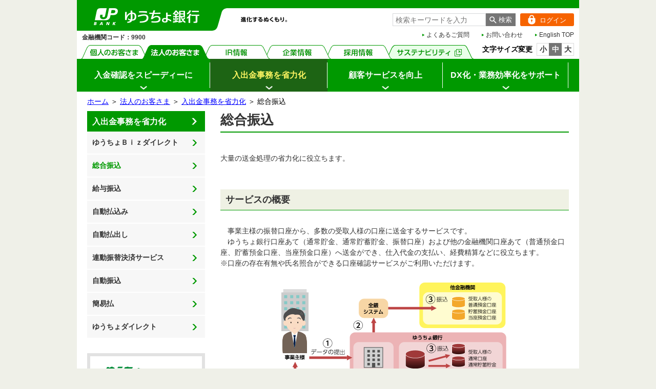

--- FILE ---
content_type: text/html
request_url: https://www.jp-bank.japanpost.jp/hojin/smart/hj_smt_sfurikomi.html
body_size: 4599
content:
<!DOCTYPE html>
<html lang="ja">
<head>
<meta charset="utf-8">
<!-- Google Tag Manager -->
<script>(function(w,d,s,l,i){w[l]=w[l]||[];w[l].push({'gtm.start':
new Date().getTime(),event:'gtm.js'});var f=d.getElementsByTagName(s)[0],
j=d.createElement(s),dl=l!='dataLayer'?'&l='+l:'';j.async=true;j.src=
'https://www.googletagmanager.com/gtm.js?id='+i+dl;f.parentNode.insertBefore(j,f);
})(window,document,'script','dataLayer','GTM-N9GR9CC');</script>
<!-- End Google Tag Manager -->
 
<meta name="viewport" content="width=device-width,initial-scale=1.0">
<meta name="copyright" content="Copyright (C) JAPAN POST BANK Co., Ltd.">
<title>総合振込－ゆうちょ銀行</title>
<link rel="stylesheet" href="/common/css/common.css">
<link rel="stylesheet" media="screen and (max-width: 479px)" href="/common/css/common_sp.css">
<link rel="stylesheet" href="/common/css/font_size_m.css" title="fs-medium">
<link rel="alternate stylesheet" href="/common/css/font_size_s.css" title="fs-small">
<link rel="alternate stylesheet" href="/common/css/font_size_m.css" title="fs-medium">
<link rel="alternate stylesheet" href="/common/css/font_size_l.css" title="fs-large">
<link rel="stylesheet" href="/common/css/contents.css">
<link rel="stylesheet" media="print" href="/common/css/print.css">
<!--==============================
ページ固有スタイル_ここから
==============================-->
<style>
<!--

/*ここにスタイルを記述*/
#contents ol.list_number {
    padding-left: 1.5em;
}
#contents .indent01{
	list-style:none;
	text-indent:-1em;
	margin-left:1em;
	line-height:1.5;
}
#contents .indent02{
	list-style:none;
	text-indent:-2em;
	margin-left:2em;
	line-height:1.5;
}
#contents sup {
	padding: 0 4px 0 1px;
}

@media screen and (max-width: 479px) {
	/*ここにSP用のスタイルを記述*/
}

-->
</style>
<!--==============================
ページ固有スタイル_ここまで
==============================-->
<link rel="shortcut icon" href="/favicon.ico">
<script src="/common/js/jquery.js"></script>
<script src="/common/js/jquery.color.js"></script>
<script src="/common/js/common.js"></script>
<script src="/common/js/styleswitcher.js"></script>
<script src="/common/js/new_icon.js"></script>
<!--MARS FINDER css-->
<link href="//c.marsflag.com/mf/mfx/1.0-latest/css/mfx-serp.css" rel="stylesheet" media="all">
<link href="/search/css/mf-sbox-j_bank.css" rel="stylesheet" media="all">
<!--MARS FINDER css-->
</head>
<body class="txt_align_c b_font_size">
<!-- Google Tag Manager (noscript) -->
<noscript><iframe src="https://www.googletagmanager.com/ns.html?id=GTM-N9GR9CC"
height="0" width="0" style="display:none;visibility:hidden"></iframe></noscript>
<!-- End Google Tag Manager (noscript) -->
 
<div class="reader">
	<div id="anchor_top">ページの先頭です</div>
		<a href="#anchor_header" tabindex="1">ヘッダへ</a>
		<a href="#anchor_mein_menu" tabindex="1">メインメニューへ</a>
		<a href="#anchor_contents" tabindex="1">本文へ</a>
		<a href="#anchor_sub_menu" tabindex="1">サイドメニューへ</a>
</div>
<div class="dis_n">
	<p>当社のWebサイトは、スタイルシートを使用しております。</p>
	<p>お客さまが使用されているブラウザは、スタイルシート非対応のブラウザか、スタイルシートの設定が有効になっていない可能性があります。そのため、表示結果が異なっておりますが、情報そのものは問題なくご利用いただけます。</p>
</div>
<div id="wrapper" class="m_auto"><!-- /wrapper -->
	<div class="reader">
		<a id="anchor_header" title="ヘッダの先頭です">ヘッダの先頭です</a>
	</div>
	<div class="print_img"><img src="/common/images/print_header.png" width="720" height="70" alt=""></div>
	<div id="header">
	<h1><a href="/" class="h_h1_link"><img alt="ゆうちょ銀行" width="175" height="45" src="/common/images/h_h1_spi.png"></a></h1>
		<div id="h_sp_submenu_container">
		<script src="/common/include/header_h_sp_submenu.js"></script>
		</div><!-- /h_sp_submenu_container -->
		<button id="h_menu_btn" class="h_menu_btn_close pc_dis_n"><span class="dis_n">メニュー</span></button>
		<div id="h_sp_menu">
			<h1 id="h_h1" class="sp_dis_n"><a href="/" tabindex="2" class="h_h1_link"><img alt="ゆうちょ銀行" width="210" height="36" src="/common/images/h_h1.png"></a></h1>
			<p id="h_code" class="sp_dis_n">金融機関コード：9900</p>
			<p id="h_txt" class="sp_dis_n"><img src="/common/images/h_txt.png" alt="進化するぬくもり。" width="220" height="20"></p>
			<dl id="h_font_size" class="sp_dis_n">
				<dt>文字サイズ変更</dt>
				<dd><button id="h_font_size_s" tabindex="5">小</button></dd>
				<dd><button id="h_font_size_m" tabindex="5">中</button></dd>
				<dd><button id="h_font_size_l" tabindex="5">大</button></dd>
			</dl>
			<div id="sp_search">
			<script src="/common/include/sp_search.js"></script>
			</div><!-- /sp_search -->
			
			<div class="reader">
				<a id="anchor_mein_menu" title="メインメニューの先頭です">メインメニューの先頭です</a>
			</div>
			<dl id="h_g_menu">
<!-- include global navigation start-->
<script src="/common/include/gnavi02.js"></script>
<!-- include global navigation end-->
</dl>
<noscript>
	<div class="noscript_message01 sp_dis_n">当行のWebサイトは、JavaScriptを使用しております。<br>ブラウザの設定でJavaScriptを無効にされていますと、一部のレイアウトが正しく表示されない、機能が正しく動作しないことがございます。<br>ブラウザの設定でJavaScriptを有効にしてご覧ください。</div>
</noscript>
<div id="header_utility">
<script src="/common/include/header_utility.js"></script>
</div><!-- /header_utility -->
<p class="login sp_dis_n"><a href="https://direct.jp-bank.japanpost.jp/direct_login.html?link_id=ycDctLgn" class="btn_link01 m_auto" onclick="_uiconv.push({'id':'head201126'})">ログイン</a></p>
</div><!-- /h_sp_menu -->
</div><!-- /header -->
	<div id="pankuzu">
		<p><a href="/index.html">ホーム</a> ＞ <a href="/hojin/hj_index.html">法人のお客さま</a> ＞ <a href="/hojin/smart/hj_smt_index.html">入出金事務を省力化</a> ＞ 総合振込</p>
	</div>
	<div class="pl_s pr_s pt_xs pb_l clfx"><!-- side menu and contents area -->
		<div class="reader">
			<a id="anchor_sub_menu" title="サイドメニューの先頭です">サイドメニューの先頭です</a>
		</div>
		<div class="side_menu txt_align_l">
		<div class="side_menu_top">
<!-- include local navigation start-->
<script src="/common/include/hojin/smart/lnavi01.js"></script>
<!-- include local navigation end-->
		</div>
		<div class="side_menu_bottom">
			<div id="side_bizdirect">
				<a href="/hojin/smart/bizdirect/hj_smt_bd_index.html">
					<p id="side_title_bizdirect"><span class="indent_100">ゆうちょＢｉｚダイレクト</span></p>
					<p class="side_icon_list04">ゆうちょＢｉｚダイレクトのご案内</p>
				</a>
			</div>
			<dl id="side_direct">
				<dt id="side_title_direct"><span class="indent_100">ゆうちょダイレクト</span></dt>
				<dd id="side_btn_login"><a href="https://direct.jp-bank.japanpost.jp/tp1web/U010101WAK.do?link_id=ycDctLgn"><span class="indent_100">ログイン</span></a></dd>
				<dd id="side_btn_apply01"><a href="/direct/pc/dr_pc_index.html"><span class="indent_100">新規申込・サービス内容</span></a></dd>
			</dl></div><!-- /side_menu_bottom -->
		</div><!-- /side_menu -->
		<div class="reader">
			<a id="anchor_contents" title="本文の先頭です">本文の先頭です</a>
		</div>
		<div id="contents" class="txt_align_l">



<!--==============================
コンテンツ_ここから
==============================-->

<h1>総合振込</h1>

<p>大量の送金処理の省力化に役立ちます。</p>

<div class="pt_h2"><h2>サービスの概要</h2></div>
<p class="mb_0">　事業主様の振替口座から、多数の受取人様の口座に送金するサービスです。<br>　ゆうちょ銀行口座あて（通常貯金、通常貯蓄貯金、振替口座）および他の金融機関口座あて（普通預金口座、貯蓄預金口座、当座預金口座）へ送金ができ、仕入代金の支払い、経費精算などに役立ちます。</p>
<div class="mb_s">
	<ul>
		<li class="indent01">※口座の存在有無や氏名照合ができる口座確認サービスがご利用いただけます。</li>
	</ul>
</div>
<p class="txt_align_c"><img class="pcsp" src="/hojin/smart/images/hj_smt_sfurikomi_img01_pci.png" alt="総合振込　サービス概要図"></p>

<div class="pt_h2"><h2>メリット</h2></div>
<div class="mb_xs">
	<ol class="list_number">
		<li>ゆうちょ銀行の口座および他の金融機関の口座にまとめて送金できます。</li>
		<li>社内システムや会計ソフトで作成した全銀フォーマットのデータの提出が可能なので、事務の効率化を図ることができます。</li>
		<li>ゆうちょ銀行で受けとる受取人様は、全国約23,500店舗の郵便局・ゆうちょ銀行、全国約31,200台のゆうちょATM<sup>※</sup>で振込金をお受け取りいただけます。（2025年3月末現在）</li>
	</ol>
</div>
<div class="mb_s">
	<ol>
		<li class="indent02">※ ご利用いただける曜日・時間は、ATMによって異なります。</li>
	</ol>
</div>

<div class="pt_h2"><h2>料金のご案内</h2></div>
<div class="mb_s">
	<table class="table_normal">
		<tr>
			<th scope="rowgroup" rowspan="2">取扱内容</th>
			<th scope="colgroup" colspan="2">料金種別</th>
		</tr>
		<tr>
			<th class="subTh txt_align_c" scope="col">契約料金<sup>※1、※2</sup></th>
			<th class="subTh txt_align_c" scope="col">月額料金<sup>※1、※2</sup></th>
		</tr>
		<tr>
		<th scope="row">総合振込</th>
			<td class="txt_align_c">5,500円</td>
			<td class="txt_align_c">4,400円</td>
		</tr>
		<tr>
		<th scope="row">総括表発行</th>
			<td class="txt_align_c">―</td>
			<td class="txt_align_c">2,200円</td>
		</tr>
	</table>
</div>
<div class="mb_s">
	<table class="table_normal">
		<tr>
			<th scope="rowgroup" rowspan="2">取扱内容</th>
			<th scope="colgroup" colspan="2">送金先</th>
		</tr>
		<tr>
			<th class="subTh txt_align_c" scope="col">ゆうちょ銀行口座<sup>※4</sup></th>
			<th class="subTh txt_align_c" scope="col">他金融機関口座</th>
		</tr>
		<tr>
		<th scope="row">総合振込<sup>※3</sup></th>
			<td class="txt_align_c">年間100万件以上：39円<br>
			年間&nbsp;10万件以上：50円<br>
			年間&nbsp;10万件未満：66円</td>
			<td class="txt_align_c">165円</td>
		</tr>
		<tr>
		<th scope="row">口座確認</th>
			<td class="txt_align_c">無料</td>
			<td class="txt_align_c">55円</td>
		</tr>
	</table>
</div>
<div class="mb_s">
<p class="mb_0">料金には消費税（地方消費税を含みます）が含まれています。</p>
	<ul>
		<li class="indent02">※1 ゆうちょＢｉｚダイレクトによるお取り扱いの場合は、総合振込の契約料金および月額料金は無料です。<br>
        また、総括表発行はAnserDATAPORT<sup>&reg;</sup>またはDVDでデータをご提出の場合に選択できるオプションサービスです。<br>
        （「AnserDATAPORT<sup>&reg;</sup>」は、株式会社ＮＴＴデータの登録商標です）</li>
		<li class="indent02">※2 事業主様（送金人様）のご負担です。依頼人コード単位で料金が発生します。ただし、2022年3月31日までに総合振込をご契約済みのお客さまが引き続きサービスをご利用になる場合は、契約料金は発生しません。</li>
		<li class="indent02">※3 振込請求件数に応じて料金が発生します（入金不能等、送金が不成立となった依頼分についても料金が発生します）。</li>
		<li class="indent02">※4 総合振込における年間取扱件数に応じた料金は、毎年1～12月の振込請求件数を基に翌年度（翌年4月～翌々年3月）の適用料金を決定します。</li>
	</ul>
</div>

<div class="pt_h2"><h2>データ提出方法</h2></div>
<p class="mb_0">　ゆうちょＢｉｚダイレクト等をご利用いただけます。</p>
<div class="mb_s">
	<ul>
		<li class="indent01">　<strong>※データは決められた期限までに提出してください。</strong></li>
	</ul>
</div>
<p>　サービスの内容やご利用方法、お手続きの詳細については、お近くのゆうちょ銀行店舗の法人サービス部にお問い合わせください。</p>
<div class="mb_s">
	<ul class="list_link">
		<li><a href="/contact/ctt_hojinservice.html">法人サービス部一覧</a></li>
	</ul>
</div>

<div class="mb_s">
	<dl>
		<dt class="h_related">関連ページ</dt>
		<dd class="mb_s mt_xs">
			<ul class="list_link">
				<li><a href="/kojin/chokin/furikae/kj_cho_fe_index.html">振替口座のご案内</a></li>
				<li><a href="/hojin/smart/bizdirect/hj_smt_bd_index.html">ゆうちょＢｉｚダイレクト</a></li>
			</ul>
		</dd>
	</dl>
</div>

<!--==============================
コンテンツ_ここまで
==============================-->



		</div><!-- /contents -->
	</div><!-- /side menu and contents area -->
<div class="print_img"><img src="/common/images/print_footer.png" width="720" height="25" alt=""></div>
<div id="footer">
<script src="/common/include/footer.js"></script>
</div><!-- /footer -->
<a class="btn_to_top" href="#header"><span class="dis_n">ページの先頭へ</span></a>
</div><!-- /wrapper -->
 
</body>
</html>


--- FILE ---
content_type: text/css
request_url: https://www.jp-bank.japanpost.jp/common/css/common.css
body_size: 8202
content:
@charset "utf-8";

/* reset style */
html, body, div, span, applet, object, iframe,
h1, h2, h3, h4, h5, h6, p, blockquote, pre,
a, abbr, acronym, address, big, cite, code,
del, dfn, em, img, ins, kbd, q, s, samp,
small, strike, strong, sub, sup, tt, var,
b, u, i, center,
dl, dt, dd, ol, ul, li,
fieldset, form, label, legend,
table, caption, tbody, tfoot, thead, tr, th, td,
article, aside, canvas, details, embed,
figure, figcaption, footer, header, hgroup,
menu, nav, output, ruby, section, summary,
time, mark, audio, video {
	margin: 0;
	padding: 0;
	border: 0;
	font-style:normal;
	font-weight: normal;
	font-size: 100%;
	vertical-align: baseline;
}
body {
	line-height: 1;
	font-size: 14px;
	font-family: "メイリオ",Meiryo,"Meiryo UI","ヒラギノ角ゴ Pro W3","Hiragino Kaku Gothic Pro","ＭＳ Ｐゴシック","MS PGothic",Helvetica,Arial,sans-serif;
	-webkit-text-size-adjust: 100%;
}
article,aside,details,figcaption,figure, footer,header,hgroup,menu,nav,section {
	display:block;
}
nav ul {
	list-style:none;
}
blockquote, q {
	quotes:none;
}
blockquote:before, blockquote:after, q:before, q:after {
	content:'';
	content:none;
}
a {
	margin:0;
	padding:0;
	font-size:100%;
	vertical-align:baseline;
	background:transparent;
	color: #0000ff;
}
a:visited {
	color:#175ba6;
}
a:hover {
	color:#e3442a;
}
a img:hover {
	opacity:.7;
	filter:alpha(opacity=70);
	-ms-filter: "alpha( opacity=70 )";
}
img {
	line-height: 1!important;
	vertical-align: middle!important;
}
table {
	border-collapse:collapse;
	border-spacing:0;
}
input {
	-webkit-appearance: none;
	-moz-border-radius: 0;
	-webkit-border-radius: 0;
	border-radius: 0;
	padding: 0;
	margin: 0;
}
input, select {
	vertical-align:middle;
}
div {
	position:relative;
	width:auto;
	height:auto;
}
div.print_img {
	display: none;
}

/* common class style */
.m_auto {margin-left: auto;margin-right: auto;}
.mt_xl {margin-top:50px!important;}
.mt_l {margin-top:40px!important;}
.mt_m {margin-top:30px!important;}
.mt_s {margin-top:20px!important;}
.mt_xs {margin-top:10px!important;}
.mb_xl {margin-bottom:50px!important;}
.mb_l {margin-bottom:40px!important;}
.mb_m {margin-bottom:30px!important;}
.mb_s {margin-bottom:20px!important;}
.mb_xs {margin-bottom:10px!important;}
.mb_xxs {margin-bottom:5px!important;}
.mb_0 {margin-bottom:0!important;}
.ml_xl {margin-left:50px!important;}
.ml_l {margin-left:40px!important;}
.ml_m {margin-left:30px!important;}
.ml_s {margin-left:20px!important;}
.ml_xs {margin-left:10px!important;}
.mr_xl {margin-right:50px!important;}
.mr_l {margin-right:40px!important;}
.mr_m {margin-right:30px!important;}
.mr_s {margin-right:20px!important;}
.mr_xs {margin-right:10px!important;}
.mr_0 {margin-right:0!important;}
.pt_xl {padding-top:50px!important;}
.pt_l {padding-top:40px!important;}
.pt_m {padding-top:30px!important;}
.pt_s {padding-top:20px!important;}
.pt_xs {padding-top:10px!important;}
.pb_xl {padding-bottom:50px!important;}
.pb_l {padding-bottom:40px!important;}
.pb_m {padding-bottom:30px!important;}
.pb_s {padding-bottom:20px!important;}
.pb_xs {padding-bottom:10px!important;}
.pl_xl {padding-left:50px!important;}
.pl_l {padding-left:40px!important;}
.pl_m {padding-left:30px!important;}
.pl_s {padding-left:20px!important;}
.pl_xs {padding-left:10px!important;}
.pr_xl {padding-right:50px!important;}
.pr_l {padding-right:40px!important;}
.pr_m {padding-right:30px!important;}
.pr_s {padding-right:20px!important;}
.pr_xs {padding-right:10px!important;}

.txt_align_r {text-align: right!important;}
.txt_align_l {text-align: left!important;}
.txt_align_c {text-align: center!important;}
.v_align_t {vertical-align: top!important;}
.v_align_m {vertical-align: middle!important;}
.v_align_b {vertical-align: bottom!important;}
.v_align_bl {vertical-align: baseline!important;}
.fnt_b {font-weight: bold!important;}
.dis_n {display: none!important;}
.txt_n {position:fixed;left:-1px;top:-1px;width:1px;height:1px;overflow:hidden;padding:0 !important;}
.pc_dis_n {display: none!important;}
.dis_b {display: block!important;}
.dis_inb {display: inline-block!important;}
.indent_100 {display: block;overflow: hidden;text-indent: 101%;white-space: nowrap;}
.indent_100_pc {display: block;overflow: hidden;text-indent: 101%;white-space: nowrap;}
.indent_100_sp {text-indent: 0;display: inline;white-space: normal;}
.fl_l {float: left!important;}
.fl_r {float: right!important;}
.fl_c {clear: both!important;}
.of_h {overflow: hidden!important;}
.clfx {zoom: 1;}
.clfx:after {content: "";	display: block;	clear: both;}

/* font size (base 14px 100%) */
/*
 9px	64%
10px	72%
11px	79%
12px	86%
13px	93%
14px	100%
15px	108%
16px	115%
17px	122%
18px	129%
19px	136%
20px	143%
21px	150%
22px	158%
23px	165%
24px	172%
25px	179%
26px	186%
28px	200%
*/

/* wrapper style */
body {
	background-color: #eff0e8;
	overflow-y: scroll;
}
#wrapper {
	width: 980px;
	background-color: #ffffff;
}

/* header area style */
#header {
	width: 980px;
	height: 179px;
	background: #ffffff url(../images/header_bg01.png) no-repeat;
	z-index: 800;
}
#header #h_sp_menu {
	width: 980px;
	height: 179px;
	position: absolute;
	top: 0;
	left: 0;
	z-index: 850;
	display: block;
}
#header h1 {
	display: none;
	position: absolute;
	top: 15px;
	left: 30px;
}
#header #h_h1 {
	display:block;
	width: 210px;
	height: 36px;
	position: absolute;
	top: 15px;
	left: 30px;
}
#header #h_h1 a {
	display: block;
	width: 210px;
	height: 36px;
	background: url(../images/h_h1.png) no-repeat;
}
#header #h_h1 .h_h1_link {
	display: block;
	width: auto;
	height: auto;
	background: none;
}
#header #h_h1 a:hover,
#header #h_h1 .h_h1_link:hover img {
	opacity: 1.0;
	filter: alpha(opacity=100);
	-ms-filter: "alpha( opacity=100 )";
}
#header #h_code {
	position: absolute;
	top: 67px;
	left: 10px;
	font-size: 12px;
	font-weight: bold;
	color: #333333;
}
#header #h_txt {
	display: block;
	width: 220px;
	height: 20px;
	position: absolute;
	top: 28px;
	left: 290px;
}
#header #h_font_size {
	position: absolute;
	top:auto;
	bottom:70px;
	right:10px;
}
#header #h_font_size dt {
	float: left;
	font-size: 14px;
	line-height: 25px;
	font-weight: bold;
	padding-right: 8px;
}
#header #h_font_size dd {
	float: left;
}
#header #h_font_size dd button,
#header #h_font_size dd a {
	text-align: center;
	display: block;
	width: 23px;
	height: 23px;
	font-size: 14px;
	line-height: 23px;
	font-weight: bold;
	text-decoration: none;
	box-sizing: content-box;
	padding: 0;
	border: none;
	cursor: pointer;
}
#header #h_font_size dd button:hover,
#header #h_font_size dd a:hover {
	opacity:.7;
	filter:alpha(opacity=70);
	-ms-filter: "alpha( opacity=70 )";
}
/* font size JS default style - from */
body.b_font_size {
	font-size: 14px;
}
#header #h_font_size dd #h_font_size_s {
	color: #333333;
	background-color: #ffffff;
	border-top: #dcdcdc 1px solid;
	border-bottom: #dcdcdc 1px solid;
	border-left: #dcdcdc 1px solid;
}
#header #h_font_size dd #h_font_size_m {
	color: #ffffff;
	background-color: #757575;
	border: #757575 1px solid;
}
#header #h_font_size dd #h_font_size_l {
	color: #333333;
	background-color: #ffffff;
	border-top: #dcdcdc 1px solid;
	border-right: #dcdcdc 1px solid;
	border-bottom: #dcdcdc 1px solid;
}
/* font size JS default style - to */
#header input {
	vertical-align: middle;
}
#header #h_search {
	position: absolute;
	top: 26px;
	right: 124px;
}
#header #h_search_box {
	font-size: 100%;
	background: #ffffff;
	border: 1px #999999 solid;
	-moz-box-sizing: content-box;
	-webkit-box-sizing: content-box;
	box-sizing: content-box;
	width: 199px;
	height: 23px;
	margin-right: 3px;
	color: #666;
}
#header #h_search_btn {
	border: 0px;
	width: 40px;
	height: 25px;
	background: url(../images/h_search_btn.png) no-repeat;
	text-indent:-9999px;
	cursor:pointer;
}
#header #h_search_btn:hover {
	opacity:.7;
	filter:alpha(opacity=70);
	-ms-filter: "alpha( opacity=70 )";
}
#header #h_submenu {
	position: absolute;
	top: 60px;
	right: 10px;
}
#header #h_submenu li {
	list-style: none;
	display: inline;
	font-size: 86%;
	background: url(../images/h_submenu_icon.png) no-repeat left center;
	margin-left: 20px;
	padding:5px 0 5px 8px;
}
#header #h_submenu li a {
	display:inline-block;
	text-decoration:none;
	color:#333;
}
/*#header #h_submenu li:nth-child(1) {
	background: url(../images/h_submenu_icon_access.png) no-repeat left center;
	padding-left: 20px;
}
#header #h_submenu li:nth-child(2) {
	background: url(../images/h_submenu_icon_faq.png) no-repeat left center;
	padding-left: 22px;
	margin-left: 20px;
}*/
#header p.english {
	position: absolute;
	top: 32px;
	right: 284px;
	font-size: 86%;
	background: url(../images/h_submenu_icon.png) no-repeat left center;
	padding:5px 0 5px 8px;
}
#header p.login {
	position: absolute;
	top: 26px;
	right: 10px;
	font-size:90%;
	font-weight:bold;
	display:none;
}
#header p.login.include {
	display:block;
}
#header p.login a {
	display:block;
	text-align:center;
	background:#f66300 url(../images/h_submenu_icon_login.png) no-repeat 15px center;
	border-radius:3px;
	color:#fff;
	text-decoration:none;
	padding:8px 15px 5px 38px;
}
#header p.login a:hover {
	opacity:0.7;
}

/* ------------------------------------------
 グローバルメニュー全体
------------------------------------------ */
#header #h_g_menu {
	font-size: 100%;
}
/* タブのスタイル　ここから */
#header #h_g_menu_01kojin {
	width: 131px;
	height: 27px;
	position: absolute;
	top: 88px;
	left: 8px;
	z-index:8;
}
#header #h_g_menu_01hojin {
	width: 131px;
	height: 27px;
	position: absolute;
	top: 88px;
	left: 127px;
	z-index:6;
}
#header #h_g_menu_01ir {
	width: 131px;
	height: 27px;
	position: absolute;
	top: 88px;
	left: 246px;
	z-index:4;
}
#header #h_g_menu_01aboutus {
	width: 131px;
	height: 27px;
	position: absolute;
	top: 88px;
	left: 365px;
	z-index:3;
}
#header #h_g_menu_01esg {
	width: 171px;
	height: 27px;
	position: absolute;
	top: 88px;
	left: 603px;
	z-index:1;
}
#header #h_g_menu_01recruit {
	width: 131px;
	height: 27px;
	position: absolute;
	top: 88px;
	left: 484px;
	z-index:2;
}
#header #h_g_menu_01kojin.now,
#header #h_g_menu_01hojin.now,
#header #h_g_menu_01ir.now,
#header #h_g_menu_01aboutus.now,
#header #h_g_menu_01esg.now,
#header #h_g_menu_01recruit.now {
	z-index:10;
}
#header #h_g_menu_01kojin a {
	display: block;
	width: 131px;
	height: 27px;
	text-indent:-9999px;
	background:url(../images/h_g_menu_kojin.png) no-repeat;
}
#header #h_g_menu_01kojin.now a,
#header #h_g_menu_01kojin.now a:hover,
#header #h_g_menu_01kojin.now a:focus {
	background:url(../images/h_g_menu_kojin_a.png) no-repeat;
}
#header #h_g_menu_01kojin a:hover,
#header #h_g_menu_01kojin a.focus {
	background:url(../images/h_g_menu_kojin_b.png) no-repeat;
}
#header #h_g_menu_01hojin a {
	display: block;
	width: 131px;
	height: 27px;
	text-indent:-9999px;
	background:url(../images/h_g_menu_hojin.png) no-repeat;
}
#header #h_g_menu_01hojin.now a,
#header #h_g_menu_01hojin.now a:hover,
#header #h_g_menu_01hojin.now a:focus {
	background:url(../images/h_g_menu_hojin_a.png) no-repeat;
}
#header #h_g_menu_01hojin a:hover,
#header #h_g_menu_01hojin a:focus {
	background:url(../images/h_g_menu_hojin_b.png) no-repeat;
}
#header #h_g_menu_01ir a {
	display: block;
	width: 131px;
	height: 27px;
	text-indent:-9999px;
	background:url(../images/h_g_menu_ir.png) no-repeat;
}
#header #h_g_menu_01ir.now a,
#header #h_g_menu_01ir.now a:hover,
#header #h_g_menu_01ir.now a:focus {
	background:url(../images/h_g_menu_ir_a.png) no-repeat;
}
#header #h_g_menu_01ir a:hover,
#header #h_g_menu_01ir a:focus {
	background:url(../images/h_g_menu_ir_b.png) no-repeat;
}
#header #h_g_menu_01aboutus a {
	display: block;
	width: 131px;
	height: 27px;
	text-indent:-9999px;
	background:url(../images/h_g_menu_aboutus.png) no-repeat;
}
#header #h_g_menu_01aboutus.now a,
#header #h_g_menu_01aboutus.now a:hover,
#header #h_g_menu_01aboutus.now a:focus {
	background:url(../images/h_g_menu_aboutus_a.png) no-repeat;
}
#header #h_g_menu_01aboutus a:hover,
#header #h_g_menu_01aboutus a:focus {
	background:url(../images/h_g_menu_aboutus_b.png) no-repeat;
}
#header #h_g_menu_01esg a {
	display: block;
	width: 171px;
	height: 27px;
	text-indent:-9999px;
	background:url(../images/h_g_menu_esg_b.png) no-repeat;
}
#header #h_g_menu_01esg.now a,
#header #h_g_menu_01esg.now a:hover,
#header #h_g_menu_01esg.now a:focus {
	background:url(../images/h_g_menu_esg_a.png) no-repeat;
}
#header #h_g_menu_01esg a:hover {
	background:url(../images/h_g_menu_esg_a.png) no-repeat;
}

#header #h_g_menu_01recruit a {
	display: block;
	width: 131px;
	height: 27px;
	text-indent:-9999px;
	background:url(../images/h_g_menu_recruit.png) no-repeat;
}
#header #h_g_menu_01recruit.now a,
#header #h_g_menu_01recruit.now a:hover,
#header #h_g_menu_01recruit.now a:focus {
	background:url(../images/h_g_menu_recruit_a.png) no-repeat;
}
#header #h_g_menu_01recruit a:hover,
#header #h_g_menu_01recruit a:focus {
	background:url(../images/h_g_menu_recruit_b.png) no-repeat;
}
/* タブのスタイル　ここまで */
#header .h_g_menu dt a.h_g_menu_01_01 {
	position: relative;
}
#header .h_g_menu dt a.h_g_menu_01_01.active {
	background-color: #1d6414;
	color: #fff662;
}
#header .h_g_menu dt a.h_g_menu_01_01_ul.active {
	background-color: #1d6414;
	color: #fff662;
    text-decoration:underline;
}
#header .h_g_menu dt a.h_g_menu_01_01::after,#header .h_g_menu dt a.h_g_menu_01_01_ul::after {
	position: absolute;
	background: url(/common/images/h_g_menu_01_drop_arrow.png) no-repeat;
	content: "";
	display: inline-block;
	width: 13px;
	height: 7px;
	bottom: 4px;
	left: 50%;
	transform: translateX(-50%);
}
#header .h_g_menu dt a.h_g_menu_01_01.is-open::after {
	transform: translateX(-50%) rotate(-180deg);
}
#header .h_g_menu_01kojin_dt::after,
#header .h_g_menu_01hojin_dt::after,
#header .h_g_menu_01ir_dt::after,
#header .h_g_menu_01aboutus_dt::after,
#header .h_g_menu_01recruit_dt::after {
	display: inline-block;
	content: "";
	width: 1px;
	height: 50px;
	background-color: #fff;
	position: absolute;
	top: 7px;
	right: 0;
}
#header .h_g_menu_01recruit_dt:last-of-type::after {
	display: none;
}
#header .h_g_menu dt.u_br_none::after {
	display: none;
}
#header .h_g_menu_01kojin_dt a,
#header .h_g_menu_01hojin_dt a,
#header .h_g_menu_01ir_dt a,
#header .h_g_menu_01aboutus_dt a,
#header .h_g_menu_01recruit_dt a {
	display: flex;
	align-items: center;
	justify-content: center;
	background:#009900;
	border: none;
	box-sizing: border-box;
	color: #fff;
	font-size: 114%;
	text-decoration: none;
	line-height: 1.3;
	padding: 12px;
	cursor: pointer;
}
#header .h_g_menu_01recruit_dt a {
	padding: 12px 0;
}
#header .h_g_menu_01kojin_dt a:hover,
#header .h_g_menu_01kojin_dt a:active,
#header .h_g_menu_01hojin_dt a:hover,
#header .h_g_menu_01hojin_dt a:active,
#header .h_g_menu_01ir_dt a:hover,
#header .h_g_menu_01ir_dt a:active,
#header .h_g_menu_01aboutus_dt a:hover,
#header .h_g_menu_01aboutus_dt a:active,
#header .h_g_menu_01recruit_dt a:hover,
#header .h_g_menu_01recruit_dt a:active {
	background-color:#1d6414;
	color: #fff662;
}
#header .h_g_menu_01kojin_dt a span,
#header .h_g_menu_01hojin_dt a span,
#header .h_g_menu_01ir_dt a span,
#header .h_g_menu_01aboutus_dt a span,
#header .h_g_menu_01recruit_dt a span {
	display: block;
	font-weight: bold;
}
/* ------------------------------------------
 個人のお客さまのグローバルメニュー
------------------------------------------ */
#header #h_g_menu_01kojin_01 {
	width: 120px;
	height: 64px;
	position: absolute;
	left: 0;
	bottom: 0;
}
#header #h_g_menu_01kojin_01 a {
	width: 120px;
	height: 64px;
}
#header #h_g_menu_01kojin_02 {
	width: 92px;
	height: 64px;
	position: absolute;
	left: 120px;
	bottom: 0;
}
#header #h_g_menu_01kojin_02 a {
	width: 92px;
	height: 64px;
}
#header #h_g_menu_01kojin_03 {
	width: 121px;
	height: 64px;
	position: absolute;
	left: 212px;
	bottom: 0;
}
#header #h_g_menu_01kojin_03 a {
	width: 121px;
	height: 64px;
}
#header #h_g_menu_01kojin_04 {
	width: 122px;
	height: 64px;
	position: absolute;
	left: 333px;
	bottom: 0;
}
#header #h_g_menu_01kojin_04 a {
	width: 122px;
	height: 64px;
}
#header #h_g_menu_01kojin_05 {
	width: 138px;
	height: 64px;
	position: absolute;
	left: 455px;
	bottom: 0;
}
#header #h_g_menu_01kojin_05 a {
	width: 138px;
	height: 64px;
}
#header #h_g_menu_01kojin_06 {
	width: 135px;
	height: 64px;
	position: absolute;
	left: 593px;
	bottom: 0;
}
#header #h_g_menu_01kojin_06 a {
	width: 135px;
	height: 64px;
}
#header #h_g_menu_01kojin_07 {
	width: 139px;
	height: 64px;
	position: absolute;
	left: 728px;
	bottom: 0;
}
#header #h_g_menu_01kojin_07 a {
	width: 139px;
	height: 64px;
}
#header #h_g_menu_01kojin_08 {
	width: 113px;
	height: 64px;
	position: absolute;
	left: 867px;
	bottom: 0;
}
#header #h_g_menu_01kojin_08 a {
	width: 113px;
	height: 64px;
}
/* ------------------------------------------
 法人のお客さまのグローバルメニュー
------------------------------------------ */
#header #h_g_menu_01hojin_01 {
	width: 260px;
	height: 64px;
	position: absolute;
	left: 0;
	bottom: 0;
}
#header #h_g_menu_01hojin_01 a {
	width: 260px;
	height: 64px;
}
#header #h_g_menu_01hojin_02 {
	width: 229px;
	height: 64px;
	position: absolute;
	left: 260px;
	bottom: 0;
}
#header #h_g_menu_01hojin_02 a {
	width: 229px;
	height: 64px;
}
#header #h_g_menu_01hojin_03 {
	width: 225px;
	height: 64px;
	position: absolute;
	left: 489px;
	bottom: 0;
}
#header #h_g_menu_01hojin_03 a {
	width: 225px;
	height: 64px;
}
#header #h_g_menu_01hojin_04 {
	width: 245px;
	height: 64px;
	position: absolute;
	left: 714px;
	bottom: 0;
}
#header #h_g_menu_01hojin_04 a {
	width: 245px;
	height: 64px;
}
/* ------------------------------------------
 IR情報のグローバルメニュー
------------------------------------------ */
#header #h_g_menu_01ir_01 {
	width: 235px;
	height: 64px;
	position: absolute;
	left: 0;
	bottom: 0;
}
#header #h_g_menu_01ir_01 a {
	width: 235px;
	height: 64px;
}
#header #h_g_menu_01ir_02 {
	width: 166px;
	height: 64px;
	position: absolute;
	left: 235px;
	bottom: 0;
}
#header #h_g_menu_01ir_02 a {
	width: 166px;
	height: 64px;
}
#header #h_g_menu_01ir_03 {
	width: 281px;
	height: 64px;
	position: absolute;
	left: 401px;
	bottom: 0;
}
#header #h_g_menu_01ir_03 a {
	width: 281px;
	height: 64px;
}
#header #h_g_menu_01ir_04 {
	width: 203px;
	height: 64px;
	position: absolute;
	left: 682px;
	bottom: 0;
}
#header #h_g_menu_01ir_04 a {
	width: 203px;
	height: 64px;
}
/* ------------------------------------------
 企業情報のグローバルメニュー
------------------------------------------ */
/* 第2階層個別の調整スタイル */
#header #h_g_menu_01aboutus_02 {
	width: 226px;
	height: 64px;
	position: absolute;
	left: 0;
	bottom: 0;
}
#header #h_g_menu_01aboutus_02 a {
	width: 226px;
	height: 64px;
}
#header #h_g_menu_01aboutus_03 {
	width: 167px;
	height: 64px;
	position: absolute;
	left: 226px;
	bottom: 0;
}
#header #h_g_menu_01aboutus_03 a {
	width: 167px;
	height: 64px;
}
#header #h_g_menu_01aboutus_04 {
	width: 214px;
	height: 64px;
	position: absolute;
	left: 393px;
	bottom: 0;
}
#header #h_g_menu_01aboutus_04 a {
	width: 214px;
	height: 64px;
}
#header #h_g_menu_01aboutus_05 {
	width: 186px;
	height: 64px;
	position: absolute;
	left: 607px;
	bottom: 0;
}
#header #h_g_menu_01aboutus_05 a {
	width: 186px;
	height: 64px;
}
#header #h_g_menu_01aboutus_06 {
	width: 188px;
	height: 64px;
	position: absolute;
	left: 393px;
	bottom: 0;
}
#header #h_g_menu_01aboutus_06 a {
	width: 188px;
	height: 64px;
}
/* ------------------------------------------
 採用情報のグローバルメニュー
------------------------------------------ */
#header .h_g_menu dt.h_g_menu_01recruit_dt a.h_g_menu_01_01::after {
content: none;
}
/* 第2階層個別の調整スタイル */
#header #h_g_menu_01recruit_01 {
	width: 138px;
	height: 64px;
	position: absolute;
	left: 0;
	bottom: 0;
}
#header #h_g_menu_01recruit_01 a {
	width: 138px;
	height: 64px;
}
#header #h_g_menu_01recruit_02 {
	width: 170px;
	height: 64px;
	position: absolute;
	left: 138px;
	bottom: 0;
}
#header #h_g_menu_01recruit_02 a {
	width: 170px;
	height: 64px;
}
#header #h_g_menu_01recruit_03 {
	width: 200px;
	height: 64px;
	position: absolute;
	left: 308px;
	bottom: 0;
}
#header #h_g_menu_01recruit_03 a {
	width: 200px;
	height: 64px;
}
#header #h_g_menu_01recruit_04 {
	width: 170px;
	height: 64px;
	position: absolute;
	left: 508px;
	bottom: 0;
}
#header #h_g_menu_01recruit_04 a {
	width: 170px;
	height: 64px;
}
#header #h_g_menu_01recruit_05 {
	width: 152px;
	height: 64px;
	position: absolute;
	left: 678px;
	bottom: 0;
}
#header #h_g_menu_01recruit_05 a {
	width: 152px;
	height: 64px;
}
#header #h_g_menu_01recruit_06 {
	width: 150px;
	height: 64px;
	position: absolute;
	left: 830px;
	bottom: 0;
}
#header #h_g_menu_01recruit_06 a {
	width: 150px;
	height: 64px;
}
/* ------------------------------------------
 グローバルメニュー アコーディオンコンテンツ
------------------------------------------ */
#header dt.dt_blank {
	width: 100%;
	height: 64px;
	background: #090;
	position: absolute;
	left: 0;
	bottom: 0;
}
#header dd.h_g_menu_01_01 {
	display: none;
	width: 978px;
	background-color: #ffffff;
	border: #009900 1px solid;
	border-top:none;
	overflow: hidden;
	position: absolute;
	top: 179px;
	left: 0;
	z-index: 900;
}
#header .h_g_menu_panel-top {
	padding-bottom: 20px;
	border-bottom: 1px solid #ccc;
	text-align: left;
	line-height: 1.57;
}
#header .h_g_menu_panel-top a {
	border-left: 3px solid #009900;
	display: inline-block;
	text-align: left;
	text-decoration: none;
	padding: 7px 24px 7px 14px;
	color: #009900;
	position: relative;
	width: 287px;
	box-sizing: border-box;
}
#header .h_g_menu_panel-top a::before{
	width: 8px;
	height: 8px;
	border-top: 2px solid #009900;
	border-right: 2px solid #009900;
	-webkit-transform: rotate(45deg);
	transform: rotate(45deg);
	position: absolute;
	top: 0;
	bottom: 0;
	right: 3px;
	margin: auto;
	content: "";
	vertical-align: middle;
}
#header .h_g_menu_panel-top a em {
	position: relative;
	font-weight: bold;
	display: block;
}
#header .h_g_menu_panel-top a em::after {
	position: absolute;
	bottom: -4px;
	left: 0;
	content: '';
	width: 100%;
	height: 2px;
	background: #009900;
	transform: scale(0, 1);
	transform-origin: left top;
	transition: transform .3s;
}
#header .h_g_menu_panel-top a:hover em::after {
	transform: scale(1, 1);
}
#header .h_g_menu_panel-body {
	padding: 5px 0 8px;
	margin-top: 20px;
}
#header .h_g_menu_panel {
	padding: 20px 30px 0 30px !important;
}
#header .h_g_menu_panel-list {
	display: flex;
	flex-wrap: wrap;
	gap: 20px;
	list-style: none;
}
#header .h_g_menu_panel-list > li {
	margin-top: 0;
	width: 287px;
	line-height: 1.57;
}
#header .h_g_menu_panel-list > li a {
	display: block;
	border-left: 3px solid #009900;
	text-align: left;
	text-decoration: none;
	padding: 7px 24px 7px 14px;
	color: #009900;
	position: relative;
}
#header .h_g_menu_panel-list > li a::before{
	width: 8px;
	height: 8px;
	border-top: 2px solid #009900;
	border-right: 2px solid #009900;
	-webkit-transform: rotate(45deg);
	transform: rotate(45deg);
	position: absolute;
	top: 0;
	bottom: 0;
	right: 3px;
	margin: auto;
	content: "";
	vertical-align: middle;
}
#header .h_g_menu_panel-list > li a em {
	font-weight: bold;
	position: relative;
	display: block;
}
#header .h_g_menu_panel-list > li a em::after {
	position: absolute;
	bottom: -4px;
	left: 0;
	content: '';
	width: 100%;
	height: 2px;
	background: #009900;
	transform: scale(0, 1);
	transform-origin: left top;
	transition: transform .3s;
}
#header .h_g_menu_panel-list > li a:hover em::after {
	transform: scale(1, 1);
}

/* pankuzu */
#pankuzu {
	text-align: left;
	line-height: 1.3;
	padding: 10px 20px 0 20px;
}

/* side menu area common style */
/*-------------------------------
 サイドメニュー 
 ------------------------------*/
.side_menu {
	float: left;
	width: 230px;
	z-index: 700;
}
.side_menu .side_menu_list a {
	text-decoration: none;
	display:block;
}
.side_menu .side_menu_list a:hover {
	opacity:.7;
	filter:alpha(opacity=70);
	-ms-filter: "alpha( opacity=70 )";
	zoom:1;
}
.side_menu .side_menu_list {
	margin-bottom:30px;
}
.side_menu .side_menu_list h2 span {
	display: block;
	font-size: 115%;
	font-weight: bold;
	padding: 12px 30px 12px 10px;
	color: #ffffff;
	background: #009900 url(../images/h_g_menu_01_01_dt_icon02.png) no-repeat right center;
}
.side_menu .side_menu_list h2 a span:hover {
	color:#fff662;
	background-color: #1d6414;
}
.side_menu ul.side_menu_list01 {
	list-style: none;
}
.side_menu ul.side_menu_list01 li {
	background-color: #f7f7f7;
	margin-bottom: 2px;
	*float:left;
	*width:230px;
}
.side_menu ul.side_menu_list01 li a {
	display: block;
	font-size: 100%;
	font-weight: bold;
	padding: 13px 30px 13px 10px;
	color: #333333;
	line-height:1.25;
}
.side_menu a.side_menu_list01_link {
	background: url(../images/side_icon_list01.png) no-repeat right center;
}
.side_menu a.side_menu_list01_close {
	background: url(../images/side_icon_list01_close.png) no-repeat right center;
}
.side_menu a.side_menu_list01_open {
	background: url(../images/side_icon_list01_open.png) no-repeat right center;
}
.side_menu ul.side_menu_list02 {
	list-style: none;
	padding: 0 5px 4px 5px;
	display: none;
}
.side_menu ul.side_menu_list02 li {
	margin-bottom: 0;
}
.side_menu ul.side_menu_list02 li a {
	display: block;
	font-size: 86%;
	font-weight: normal;
	padding: 14px 25px 14px 12px;
	color: #333333;
	margin-bottom: 2px;
}
.side_menu a.side_menu_list02 {
	background: #ffffff url(../images/side_icon_list03.png) no-repeat right center;
}
.side_menu a.side_menu_list02_close {
	background: #ffffff url(../images/side_icon_list02_close.png) no-repeat right center;
}
.side_menu a.side_menu_list02_open {
	background: #ffffff url(../images/side_icon_list02_open.png) no-repeat right center;
}
.side_menu ul.side_menu_list03 {
	list-style: none;
	display: none;
	padding-bottom: 1px;
}
.side_menu ul.side_menu_list03 li {
	margin-bottom: 0;
}
.side_menu ul.side_menu_list03 li a {
	display: block;
	font-size: 86%;
	font-weight: normal;
	padding: 9px 25px 9px 22px;
	color: #333333;
	margin-bottom: 1px;
	background: #ffffff url(../images/side_icon_list03.png) no-repeat right center;
}
.side_menu_bottom {
	*clear:both;
	width:auto;
	*width:230px;
}
.side_menu #side_chatbot {
	border: 6px solid #e2e2e2;
	padding:20px 0;
	text-align: center;
	background-color: #ffffff;
	margin-bottom:20px;
}
.side_menu #side_chatbot #side_btn_chatbot {
	margin:0 auto;
	width: 186px;
	height: 29px;
}
.side_menu #side_chatbot #side_btn_chatbot a {
	display: block;
	width: 186px;
	height: 29px;
	background: url(https://storage.userlocal.jp/chatbot/images/1bfcd443-463b-4178-89ac-17b4a4f9d140.png) no-repeat;
	background-size:186px 29px;
	text-indent:-9999px;
}
.side_menu #side_chatbot #side_btn_chatbot a:hover {
	opacity:.7;
	filter:alpha(opacity=70);
	-ms-filter: "alpha( opacity=70 )";
}
/*-------------------------------
 ゆうちょダイレクト
 ファンドラップ
 ------------------------------*/
.side_menu #side_direct,
.side_menu #side_fundwrap {
	border: 6px solid #e2e2e2;
	padding: 20px 0;
	text-align: center;
	background-color: #ffffff;
	margin-bottom: 20px;
}
.side_menu #side_direct #side_title_direct {
	margin: 0 auto 3px;
	width: 192px;
	height: 27px;
	background: url(../images/side_title_direct.png) no-repeat;
}
.side_menu #side_direct #side_btn_login,
.side_menu #side_fundwrap #side_login_fundwrap {
	margin: 0 auto;
	width: 186px;
	height: 43px;
}
.side_menu #side_direct #side_btn_login a,
.side_menu #side_fundwrap #side_login_fundwrap a {
	display: block;
	width: 186px;
	height: 43px;
	background: url(../images/side_btn_login.png) no-repeat;
}
.side_menu #side_direct #side_btn_login a:hover,
.side_menu #side_fundwrap #side_login_fundwrap a:hover {
	opacity:.7;
	filter:alpha(opacity=70);
	-ms-filter: "alpha( opacity=70 )";
}
.side_menu #side_direct .side_icon_list04 {
	text-align: left;
	font-size: 86%;
	background: url(../images/side_icon_list04.png) no-repeat left center;
	margin-left: 16px;
	padding-left: 9px;
	margin-top: 5px;
}
.side_menu #side_direct #side_btn_apply01,
.side_menu #side_fundwrap #side_btn_fundwrap {
	margin: 10px auto 0;
	width: 186px;
	height: 43px;
}
.side_menu #side_direct #side_btn_apply01 a {
	display: block;
	width: 186px;
	height: 43px;
	background: url(../images/side_btn_apply01.png) no-repeat;
}
.side_menu #side_direct #side_btn_apply01 a:hover,
.side_menu #side_fundwrap #side_btn_fundwrap a:hover{
	opacity:.7;
	filter:alpha(opacity=70);
	-ms-filter: "alpha( opacity=70 )";
}
.side_menu #side_fundwrap #side_title_fundwrap {
		margin: 0 auto 3px;
		width: 190px;
		height: 38px;
		background: url(../images/side_title_fundwrap.png) no-repeat;
	background-size: contain;
}
.side_menu #side_fundwrap #side_btn_fundwrap a {
	display: block;
	width: 186px;
	height: 43px;
	background: url(../images/side_btn_fundwrap.png) no-repeat;
	background-size: 100% 100%;
}
.side_menu .fnt_l{
	font-size: 114%;
		font-weight: bold;
		margin-bottom: 7px;
		color: #444;
}
.side_menu .side_notes{
	font-size: 86%;
		line-height: 1.5;
	margin-top: 7px;
}
/*-------------------------------
 おトクな情報はこちらから！
 ------------------------------*/
.side_menu #side_info {
	border: 6px solid #e2e2e2;
	padding: 20px 0;
	text-align: center;
	background-color: #ffffff;
	margin-bottom: 30px;
	display:none; /* 非表示 */
}
.side_menu #side_info .side_title_info {
	margin-bottom: 8px;
	font-weight: bold;
}
.side_menu #side_info #side_btn_info01 + p {
	display:none;
}
.side_menu #side_info #side_btn_info01 {
	margin: 0 auto;
	width: 186px;
	height: 43px;
}
.side_menu #side_info #side_btn_info01 a {
	display: block;
	width: 186px;
	height: 43px;
	background: url(../images/side_btn_info01.png) no-repeat;
}
.side_menu #side_info #side_btn_info01 a:hover {
	opacity:.7;
	filter:alpha(opacity=70);
	-ms-filter: "alpha( opacity=70 )";
}
.side_menu #side_info #side_btn_info02 {
	display:none;
	margin: 0 auto;
	width: 186px;
	height: 74px;
}
.side_menu #side_info #side_btn_info02 a {
	display: block;
	width: 186px;
	height: 74px;
	background: url(../images/side_btn_info02.png) no-repeat;
}
.side_menu #side_info #side_btn_info02 a:hover {
	opacity:.7;
	filter:alpha(opacity=70);
	-ms-filter: "alpha( opacity=70 )";
}
.side_menu #side_premier {
	border: 6px solid #e2e2e2;
	padding:20px 0;
	text-align: center;
	background-color: #ffffff;
	margin-bottom:30px;
}
.side_menu #side_premier #side_title_premier {
	margin:0 auto;
	width: 201px;
	height: 27px;
	background: url(../images/side_title_premier.png) no-repeat;
}
.side_menu #side_premier #side_btn_premier {
	margin:0 auto;
	width: 186px;
	height: 43px;
}
.side_menu #side_premier #side_btn_premier a {
	display: block;
	width: 186px;
	height: 43px;
	background: url(../images/side_btn_login02.png) no-repeat;
}
.side_menu #side_premier #side_btn_premier a:hover {
	opacity:.7;
	filter:alpha(opacity=70);
	-ms-filter: "alpha( opacity=70 )";
}
.side_menu #side_premier .side_icon_list04 {
	text-align: left;
	font-size: 86%;
	background: url(../images/side_icon_list04.png) no-repeat left center;
	margin-left: 16px;
	padding-left: 9px;
	margin-top: 5px;
}
.side_menu #side_denso {
	border: 6px solid #e2e2e2;
	padding:12px 0;
	text-align: center;
	background-color: #ffffff;
	margin-top:-10px;
	margin-bottom:30px;
}
.side_menu #side_denso #side_btn_denso {
	margin:0 auto;
	width: 186px;
	height: 60px;
}
.side_menu #side_denso #side_btn_denso a {
	display: block;
	width: 186px;
	height: 60px;
	background: url(../images/side_btn_login07.gif) no-repeat;
}
.side_menu #side_denso #side_btn_denso a:hover {
	opacity:.7;
	filter:alpha(opacity=70);
	-ms-filter: "alpha( opacity=70 )";
}
.side_menu #side_web {
	border: 1px solid #e1720d;
	margin-bottom:20px;
}
.side_menu #side_web #side_btn_web {
	width: 228px;
	height: 68px;
}
.side_menu #side_web #side_btn_web a {
	display: block;
	width: 228px;
	height: 68px;
	background: url(../images/side_btn_login08.gif) no-repeat;
}
.side_menu #side_web #side_btn_web a:hover {
	opacity:.7;
	filter:alpha(opacity=70);
	-ms-filter: "alpha( opacity=70 )";
}
.side_menu #side_btn_link {
	width: 230px;
	height: 196px;
	list-style: none;
}
.side_menu #side_btn_link li {
	position: absolute;
	width: 112px;
	height: 95px;
}
.side_menu #side_btn_link li a {
	display: block;
	width: 112px;
	height: 95px;
}
.side_menu #side_btn_link li a:hover {
	opacity:.7;
	filter:alpha(opacity=70);
	-ms-filter: "alpha( opacity=70 )";
}
.side_menu #side_btn_link #side_btn_link01 {
	bottom: 0;
	left: 0;
}
.side_menu #side_btn_link #side_btn_link02 {
	bottom: 0;
	right: 0;
}
.side_menu #side_btn_link #side_btn_link03 {
	top: 0;
	left: 0;
}
.side_menu #side_btn_link #side_btn_link04 {
	top: 0;
	right: 0;
}
.side_menu #side_btn_link #side_btn_link01 a {
	background: url(../images/side_btn_link01.png) no-repeat;
}
.side_menu #side_btn_link #side_btn_link02 a {
	background: url(../images/side_btn_link02.png) no-repeat;
}
.side_menu #side_btn_link #side_btn_link03 a {
	background: url(../images/side_btn_link03.png) no-repeat;
}
.side_menu #side_btn_link #side_btn_link04 a {
	background: url(../images/side_btn_link04.png) no-repeat;
}
/*-------------------------------
 法人配下
 ------------------------------*/
.side_menu #side_hojin01,
.side_menu #side_hojin02,
.side_menu #side_hojin03,
.side_menu #side_hojin05,
.side_menu #side_hojin06 {
	background:#f3f3f3;
	text-align:center;
	padding:15px 20px;
	margin-bottom:20px;
}
.side_menu .side_txt_hojin {
	margin-bottom:5px;
	line-height:1.57;
	font-size:92.9%;
}
.side_menu #side_hojin01 .side_btn_hojin01 a,
.side_menu #side_hojin01 .side_btn_hojin02 a,
.side_menu #side_hojin02 .side_btn_hojin01 a,
.side_menu #side_hojin02 .side_btn_hojin02 a,
.side_menu #side_hojin03 .side_btn_hojin01 a,
.side_menu #side_hojin03 .side_btn_hojin02 a,
.side_menu #side_hojin05 .side_btn_hojin01 a,
.side_menu #side_hojin05 .side_btn_hojin02 a,
.side_menu #side_hojin06 .side_btn_hojin01 a,
.side_menu #side_hojin06 .side_btn_hojin02 a {
	width:186px;
	height:43px;
	display:inline-block;
}
.side_menu #side_hojin01 a:hover,
.side_menu #side_hojin02 a:hover,
.side_menu #side_hojin03 a:hover,
.side_menu #side_hojin05 a:hover,
.side_menu #side_hojin06 a:hover {
	opacity:.7;
	filter:alpha(opacity=70);
	-ms-filter: "alpha( opacity=70 )";
	zoom:1;
}
.side_menu #side_hojin01 .side_btn_hojin01 a {
	background:url(../images/side_btn_login03.gif) no-repeat;
	margin-bottom:20px;
}
.side_menu #side_hojin01 .side_btn_hojin02 a {
	background:url(../images/side_btn_login04.gif) no-repeat;
}
.side_menu #side_hojin02 .side_btn_hojin01 a {
	background:url(../images/side_btn_login05.gif) no-repeat;
	margin-bottom:20px;
}
.side_menu #side_hojin02 .side_btn_hojin02 a {
	background:url(../images/side_btn_login06.gif) no-repeat;
}
.side_menu #side_hojin03 .side_btn_hojin01 a {
	background:url(../images/side_btn_get01.gif) no-repeat;
	margin-bottom:20px;
}
.side_menu #side_hojin03 .side_btn_hojin02 a {
	background:url(../images/side_btn_get02.gif) no-repeat;
}
.side_menu #side_hojin04 {
	background:#f3f3f3;
	text-align: center;
	padding:15px 5px;
	margin-bottom:20px;
}
.side_menu #side_hojin04 .side_link_hojin01 {
	width: 190px;
	margin: 0 auto 5px;
}
.side_menu #side_hojin04 .side_link_hojin01 a {
	padding-left: 9px;
	background: url(../images/icon_list01.png) no-repeat 0 6px;
	line-height: 1.37;
}
.side_menu #side_hojin04 .side_txt_hojin {
	margin-bottom: 0;
}
.side_menu #side_hojin05 .side_btn_hojin01 a {
	background:url(../images/side_btn_login09.gif) no-repeat;
	margin-bottom:20px;
}
.side_menu #side_hojin05 .side_btn_hojin02 a {
	background:url(../images/side_btn_login10.gif) no-repeat;
}
.side_menu #side_hojin06 .side_btn_hojin01 a {
	background:url(../images/side_btn_login11.gif) no-repeat;
	margin-bottom:20px;
}
.side_menu #side_hojin06 .side_btn_hojin02 a {
	background:url(../images/side_btn_login12.gif) no-repeat;
}
/*-------------------------------
 Bizダイレクト　チャットボット
 ------------------------------*/
.side_menu #side_bizdirect_chatbot {
	border: 6px solid #e2e2e2;
	padding:20px 0;
	text-align: center;
	background-color: #ffffff;
	margin-bottom:20px;
}
.side_menu #side_bizdirect_chatbot #side_bizdirect_title_chatbot {
	margin-bottom: 5px;
	line-height: 1.57;
	font-size: 92.9%;
}
.side_menu #side_bizdirect_chatbot #side_bizdirect_btn_chatbot {
	margin:0 auto;
	width: 188px;
	height: 44px;
}
.side_menu #side_bizdirect_chatbot #side_bizdirect_btn_chatbot a {
	display: block;
	width: 188px;
	height: 44px;
	background: url(https://storage.userlocal.jp/chatbot/images/2de15375-744c-4d59-ba5c-7c27d10f8b52.png) no-repeat;
	background-size: 188px 44px;
	text-indent: -9999px;
}
.side_menu #side_bizdirect_chatbot #side_bizdirect_btn_chatbot a:hover {
	opacity:.7;
	filter:alpha(opacity=70);
	-ms-filter: "alpha( opacity=70 )";
}
/*-------------------------------
 Mikatano
 ------------------------------*/
 .side_menu #side_mikatano {
	border: 6px solid #e2e2e2;
  padding: 20px 10px;
  text-align: center;
  background-color: #ffffff;
  margin-bottom: 20px;
}
.side_menu .side_mikatano_title {
	margin-bottom: 5px;
}
.side_menu .side_mikatano_title img {
	max-width: 100%;
}
#side_mikatano .side_btn_login {
	margin-bottom: 5px;
}
#side_mikatano .side_btn_login a {
	display: flex;
  justify-content: center;
  align-items: center;
  background: #6eb92b;
  color: #fff;
  font-size: 128%;
  font-weight: bold;
  letter-spacing: 0.03rem;
  text-decoration: none;
  width: 186px;
  height: 43px;
  border-radius: 5px;
  margin: 0 auto;
  box-shadow: 0 2px 0 #3a6317;
	margin-bottom: 5px;
}
#side_mikatano .side_btn_caption {
	font-size: 86%;
	margin-bottom: 0;
}
#side_mikatano .side_btn_apply a {
	display: flex;
  justify-content: center;
  align-items: center;
  color: #009900;
  font-size: 100%;
  font-weight: bold;
  text-decoration: none;
  width: 186px;
  height: 43px;
	border: 1px solid #009900;
  border-radius: 5px;
	box-sizing: border-box;
  margin: 0 auto;
}
#side_mikatano a:hover {
	opacity: .8;
}
/*-------------------------------
 ゆうちょレコ　チャットボット
 ------------------------------*/
.side_menu #side_yuchoreco_chatbot {
	border: 6px solid #e2e2e2;
	padding:20px 0;
	text-align: center;
	background-color: #ffffff;
	margin-bottom:20px;
}
.side_menu #side_yuchoreco_chatbot #side_yuchoreco_title_chatbot {
	margin-bottom: 5px;
	line-height: 1.57;
	font-size: 92.9%;
}
.side_menu #side_yuchoreco_chatbot #side_yuchoreco_btn_chatbot {
	margin:0 auto;
	width: 188px;
	height: 44px;
}
.side_menu #side_yuchoreco_chatbot #side_yuchoreco_btn_chatbot a {
	display: block;
	width: 188px;
	height: 44px;
	background: url(https://storage.userlocal.jp/chatbot/images/9f8288c1-4f37-4f49-8e3e-15498faa0e41.png) no-repeat;
	background-size: 188px 44px;
	text-indent: -9999px;
}
.side_menu #side_yuchoreco_chatbot #side_yuchoreco_btn_chatbot a:hover {
	opacity:.7;
	filter:alpha(opacity=70);
	-ms-filter: "alpha( opacity=70 )";
}

/* footer area style */
#footer {
	text-align: center;
}
#footer #footer_group {
	text-align: left;
	margin: 0 auto;
	width: 940px;
	height: 61px;
	border-top:1px #eff0e8 solid;
}
#footer #footer_group dl dt {
	width: 120px;
	height: 20px;
	background: url(../images/footer_group.png) no-repeat;
	position: absolute;
	left: 110px;
	top: 20px;
}
#footer #footer_group dl dd a:hover {
	opacity:.7;
	filter:alpha(opacity=70);
	-ms-filter: "alpha( opacity=70 )";
}
#footer #footer_group dl dd#footer_group01 {
	width: 129px;
	height: 22px;
	position: absolute;
	left: 274px;
	top: 20px;
}
#footer #footer_group dl dd#footer_group01 a {
	display: block;
	background: url(../images/footer_group01.png) no-repeat;
	width: 129px;
	height: 22px;
}
#footer #footer_group dl dd#footer_group02 {
	width: 130px;
	height: 22px;
	position: absolute;
	left: 432px;
	top: 20px;
}
#footer #footer_group dl dd#footer_group02 a {
	display: block;
	background: url(../images/footer_group02.png) no-repeat;
	width: 130px;
	height: 22px;
}
#footer #footer_group dl dd#footer_group03 {
	width: 144px;
	height: 22px;
	position: absolute;
	left: 586px;
	top: 20px;
}
#footer #footer_group dl dd#footer_group03 a {
	display: block;
	background: url(../images/footer_group03.png) no-repeat;
	width: 144px;
	height: 22px;
}
#footer #footer_group dl dd#footer_group04 {
	width: 103px;
	height: 22px;
	position: absolute;
	left: 755px;
	top: 19px;
}
#footer #footer_group dl dd#footer_group04 a {
	display: block;
	background: url(../images/footer_group04.png) no-repeat;
	width: 103px;
	height: 22px;
}
#footer #footer_link {
	text-align: left;
	margin: 0 auto;
	width: 940px;
	border-top:1px #eff0e8 solid;
	overflow: hidden;
	padding-bottom: 20px;
}
#footer #footer_link dl dt {
	width: 105px;
	height: 11px;
	background: url(../images/footer_link.png) no-repeat;
	position: absolute;
	left: 5px;
	top: 31px;
}
#footer #footer_link ul {
	padding: 15px 10px 0 120px;
}
#footer #footer_link ul li {
	float: left;
	list-style: none;
	margin-top: 6px;
	padding: 0 5px;
	border-right: 2px #d8d8d8 solid;
	font-size: 86%;
}
#footer #footer_link ul li.footer_link_last {
	border: none;
}
#footer #footer_link ul li a {
	white-space: nowrap;
	vertical-align: baseline;
	line-height: 1.1;
}
#footer #footer_copyright {
	text-align: left;
	height: 25px;
	overflow: hidden;
	background-color: #009900;
}
#footer #footer_copyright #footer_copyright02 {
	float: right;
	width: 258px;
	height: 25px;
	background: url(../images/footer_copyright02.png) no-repeat;
	margin-right: 20px;
}
#footer #footer_copyright #footer_copyright01 {
	float: left;
	width: 120px;
	height: 25px;
	background: url(../images/footer_copyright01.png) no-repeat;
	margin-left: 30px;
}

a.btn_to_top {
	display:block;
	width:45px;
	height:45px;
	background:url(../images/btn_to_top.png);
	position:fixed;
	bottom:10px;
	left:50%;
	margin-left:500px;
	z-index:10000;
}
a.btn_to_top:hover {
	opacity:.7;
}

/* 2018.10.19 add */
.noscript_message01 {
	position: absolute;
	top: 108px;
	left: 0;
	padding:0 20px;
	text-align: left;
	line-height: 1.37;
	z-index: 800;
}

/*2019.02.05 add*/
.side_menu #side_bizdirect {
	border: 6px solid #e2e2e2;
	padding:20px 0;
	text-align: center;
	background-color: #ffffff;
	margin-bottom:10px;
}
.side_menu #side_bizdirect #side_title_bizdirect {
	margin:0 auto 10px;
	width: 192px;
	height: 52px;
	background:url(../images/side_title_bizdirect.png) no-repeat;
	background-size: cover;
}
.side_menu #side_bizdirect a:hover #side_title_bizdirect {
	opacity: .7;
		filter: alpha(opacity=70);
		-ms-filter: "alpha( opacity=70 )";
		zoom: 1;
}
.side_menu #side_bizdirect .side_icon_list04 {
	text-align: left;
	font-size: 86%;
	background: url(../images/side_icon_list04.png) no-repeat 0 6px;
	margin-left: 8px;
	padding-left: 9px;
	margin-top: 5px;
	line-height: 1.37;
}

@media screen and (max-width:1090px) {
	a.btn_to_top {
		margin-left:auto;
		left:auto;
		right:0;
	}
}

#header dd.h_g_menu_01_01 .h_g_menu_close {
	padding:0 0 10px 0;
	text-align:center;
}
#header #h_g_menu_01ir + dd .h_g_menu_close ,
#header #h_g_menu_01aboutus + dd .h_g_menu_close ,
#header #h_g_menu_01esg + dd .h_g_menu_close ,
#header #h_g_menu_01recruit + dd .h_g_menu_close {
	margin-top:30px;
}
#header dd.h_g_menu_01_01 .h_g_menu_close p,
#header dd.h_g_menu_01_01 .h_g_menu_close button {
	font-size:14px;
	background:url(../images/h_close_btn.png) no-repeat left center;
	border: none;
	padding-left:40px;
	line-height:32px;
	color:#005e00;
	display:inline-block;
	cursor:pointer;
}
#header dd.h_g_menu_01_01 .h_g_menu_close p:hover,
#header dd.h_g_menu_01_01 .h_g_menu_close button:hover {
	opacity:0.7;
	filter:alpha(opacity=70);
	-ms-filter: "alpha( opacity=70 )";
}


/* 2021/3/10追加------------------------------------------------------- */
/* IR/ESG・CSRフッターメニュー */
#foot_nav {margin-top: 80px;}
#foot_nav .service_all {display:block;}
#contents #foot_nav .slide_content_area {
	display: block;
	padding: 0;
}
#foot_nav .slide_content_area .service_box {
	display:flex;
	/*justify-content: space-between;
	justify-content: center;*/
	width: 100%;
}
#foot_nav .slide_content_area .service_box_item {
	width:227px;
	margin-left:10px;
	border-left:1px solid #d9d9d9;
	padding-left:10px;
	box-sizing:border-box;
	margin-bottom: 30px;
}
#foot_nav .slide_content_area .service_box_item:first-child {
	border: 0;
	padding-left: 0;
	margin-left: 0;
}
#foot_nav .slide_content_area .service_box_item dt {
	background:#009900;
	padding:5px 8px;
	margin-bottom:5px;
}
#foot_nav .slide_content_area .service_box_item dt a {
	display:block;
	color:#fff;
	text-decoration:none;
}
#foot_nav .slide_content_area .service_box_item dt a:hover {
	opacity:0.8;
}
#foot_nav .slide_content_area .service_box_item dd li {
	font-size:90%;
	line-height:1.57;
	margin-bottom:5px;
	list-style: none;
}
#foot_nav .slide_content_area .service_box_item dd a {
	color:#333;
}
@media screen and (max-width: 479px) {
	#foot_nav .slide_content_area {padding:3px 10px 0 10px;}
	#foot_nav .slide_content_area .service_box {display:block;}
	#foot_nav .slide_content_area .service_box_item {
		float:none;
		width:100%;
		border:none;
		margin:0;
		padding:0;
	}
	#foot_nav .slide_content_area .service_box_item dt.sp_btn {
		background:#fff url(/common/images/csr_close.png) no-repeat right center;
		background-size:18px auto;
		border-bottom: 1px solid #969696;
		padding: 8px 0;
		cursor: pointer;
	}
	#foot_nav .slide_content_area .service_box_item dt.sp_btn.open {
			background:#fff url(/common/images/csr_open.png) no-repeat right center !important;
		background-size: 18px auto !important;
	}
	#foot_nav .slide_content_area .service_box_item dt.sp_btn button {
		background-color: transparent;
		border: none;
		color:#009900;
		display: block;
		padding: 0;
		text-align: left;
		line-height: 1.57;
		width: 100%;
	}
	#foot_nav .slide_content_area .service_box_item dd {display:none;}
	#foot_nav .slide_content_area .service_box_item dd p {
		font-size: 90%;
		line-height: 1.57;
		margin-bottom: 5px;
	}
	#foot_nav .slide_content_area .service_box_item ul {margin-bottom:20px;}
	#foot_nav .slide_content_area .service_box_item dt.sp_btn.no_cld {
		background: #fff url(/common/images/csr_link.png) no-repeat right center;
		background-size:18px auto;
		border-bottom: 1px solid #969696;
		padding: 8px 0;
		cursor: pointer;
	}
	#foot_nav .slide_content_area .service_box_item dt.no_cld a{
		color: #009900;
	}
}
#foot_nav .service_box .service_box_item dd ._foot_nav_2nd {
	margin-left: 1em;
}
@media screen and (max-width: 479px) {
	#foot_nav .service_box .service_box_item dd ._foot_nav_2nd {
		margin-bottom: 0!important;
	}
}
#foot_nav .service_box .service_box_item dd ._foot_nav_2nd li {
	list-style: none;
	text-align: left;
	font-size: 100%;
	padding: 2px 0 2px 10px;
	background: url(/common/images/h_g_menu_01_01_dd_ul_li_icon.png) no-repeat left 0.7em;
	line-height: 1.57;
	margin-bottom: 0;
}
/* IR/ESG・CSRフッターメニュー */

/*チャットボット*/
.chatbot_container .chatbot {
	position: fixed;
	bottom: 60px;
	width:45px;
	height:45px;
	left:50%;
	margin-left:500px;
	z-index:10000;
}

@media screen and (max-width:1090px) {
	.chatbot_container .chatbot {
		margin-left:auto;
		left:auto;
		right:0;
	}
}

/*チャットボット*/

/* フローティングバナーcss */
.modal_type01 {
	position: fixed;
	bottom: 0;
	left: 0 !important;
	right: 0;
	width: 980px;
	padding: 10px 0;
	background: #090;
	background: rgba(0, 152, 0, 0.8);
	z-index: 700;
	box-sizing: border-box;
	margin: 0 auto;
}
.modal_type01 .inner {
	width: 100%;
	margin: 0 auto;
	position: relative;
}
.button_close {
	position: absolute;
	top: 5px;
	right: 5px;
}
.button_close > button {
	width: 1.5em;
	height: 1.5em;
	padding: 0.125em;
	border: 1px solid;
	box-sizing: border-box;
	background-color: transparent;
	appearance: none;
	color: #fff;
	font-size: 1em;
	line-height: 1;
	font-family: "メイリオ",Meiryo,"Meiryo UI","ヒラギノ角ゴ Pro W3","Hiragino Kaku Gothic Pro","ＭＳ Ｐゴシック","MS PGothic",Helvetica,Arial,sans-serif;
	cursor: pointer;
}
@media screen and (max-width: 940px) {
	.modal_type01 {
		width: 100%;
	}
}
/* フローティングバナーcss */

--- FILE ---
content_type: text/css
request_url: https://www.jp-bank.japanpost.jp/common/css/font_size_m.css
body_size: 12
content:
body.b_font_size {
	font-size: 14px;
}
#header #h_font_size dd #h_font_size_s {
	color: #333333;
	background-color: #ffffff;
	border-top: #dcdcdc 1px solid;
	border-bottom: #dcdcdc 1px solid;
	border-left: #dcdcdc 1px solid;
}
#header #h_font_size dd #h_font_size_m {
	color: #ffffff;
	background-color: #757575;
	border: #757575 1px solid;
}
#header #h_font_size dd #h_font_size_l {
	color: #333333;
	background-color: #ffffff;
	border-top: #dcdcdc 1px solid;
	border-right: #dcdcdc 1px solid;
	border-bottom: #dcdcdc 1px solid;
}

--- FILE ---
content_type: text/css
request_url: https://www.jp-bank.japanpost.jp/common/css/contents.css
body_size: 9624
content:
@charset "utf-8";

/* PC styles */
#contents {
	width: 680px;
	font-size: 100%;
	color: #333333;
	float: right;
	z-index: 600;
}
#contents h1 {
	font-size: 186%;
	line-height: 1.37;
	font-weight: bold;
	padding-bottom: 5px;
	border-bottom: 2px solid #009900;
	margin-bottom: 40px;
}
#contents h2 {
	font-size: 129%;
	line-height: 1.37;
	font-weight: bold;
	padding: 8px 0 8px 10px;
	background-color: #eff1e4;
	border-bottom: 1px solid #009900;
	margin-bottom: 30px;
}
#contents .pcFl h2 {
	margin-bottom: 20px;
}
#contents h2.h2_link {
	background: #f6f7ef url(../images/icon_h2_link.png) no-repeat right center;
	padding:0;
}
#contents h2.h2_link a {
	display: block;
	font-weight: bold;
	text-decoration: none;
	padding: 8px 35px 8px 10px;
	margin-left: 2px;
	margin-right: 2px;
}
#contents h3 {
	font-size: 129%;
	line-height: 1.37;
	font-weight: bold;
	padding-bottom: 2px;
	border-bottom: 1px solid #009900;
	margin-bottom: 20px;
	padding-top:10px;
}
#contents h3.h3_link {
	background:url(../images/icon_h3_link.png) no-repeat right center;
}
#contents h3.h3_link a {
	display: block;
	font-weight: bold;
	text-decoration: none;
	padding-right:20px;
	margin-left: 2px;
	margin-right: 2px;
}

#contents h4 {
	font-size: 129%;
	line-height: 1.37;
	font-weight: bold;
	margin-bottom: 10px;
}
#contents h5 {
	font-size: 115%;
	line-height: 1.37;
	font-weight: bold;
	margin-bottom: 10px;
}
#contents p {
	font-size: 100%;
	line-height: 1.57;
	margin-bottom: 20px;
}
#contents p img.img_align_l {
}
#contents p img.img_align_r {
}
#contents .bold {
	font-weight: bold;
}
#contents .fc_red {
	color:#f72900;
}
#contents strong {
	font-size: 100%;
	font-weight: bold;
	line-height: 1.57;
	color: #f72900;
}
#contents .notes {
	font-size: 86%;
	line-height: 1.57;
}
#contents sup {
	font-size:86%;
	vertical-align:text-top;
}
#contents ul.indent {
	list-style-type:none;
	line-height:1.57;
}
#contents ul.indent li {
	position:relative;
	padding-left:1.8em;
}
#contents ul.indent span {
	position:absolute;
	left:0;
	top:0;
}
#contents div.img_fl_left {
	margin-bottom: 20px;
}
#contents div.img_fl_left p.img_fl_left_img {
	margin: 0 20px 10px 0;
	float: left;
}
#contents div.img_fl_left p.img_fl_left_img img {
	margin-bottom:5px;
}
#contents div.img_fl_left p.img_fl_left_img span {
	display:block;
	text-align:left;
}
#contents div.img_fl_left p.img_fl_left_p {
	display: inline;
}
#contents div.img_fl_right{
	margin-bottom: 20px;
}
#contents div.img_fl_right p.img_fl_right_img {
	margin: 0 0 10px 20px;
	float: right;
}
#contents div.img_fl_right p.img_fl_right_img img {
	margin-bottom:5px;
}
#contents div.img_fl_right p.img_fl_right_img span {
	display:block;
	text-align:left;
}
#contents div.img_fl_right p.img_fl_right_p {
	display: inline;
}
#contents .pcFl {
	overflow: hidden;
}
#contents .pc_fl_left {
	float: left;
	width: 330px;
}
#contents .pc_fl_right {
	float: right;
	width: 330px;
}
#contents ul.list_link li {
	font-size: 100%;
	line-height: 1.37;
	list-style: none;
	padding-left: 9px;
	padding-bottom: 9px;
	background: url(../images/icon_list01.png) no-repeat 0 6px;
}
#contents ul.list_link.double li {
	float:left;
	width:320px;
	margin-right:10px;
}
#contents span.icon_pdf {
	display: inline-block;
	width: 18px;
	height: 16px;
	background: url(../images/icon_pdf.png) no-repeat;
	vertical-align: middle;
}
#contents span.icon_word {
	display: inline-block;
	width: 18px;
	height: 16px;
	background: url(../images/icon_word.png) no-repeat;
	vertical-align: middle;
}
#contents span.icon_excel {
	display: inline-block;
	width: 14px;
	height: 16px;
	margin-left: 4px;
	background: url(../images/icon_excel.png) no-repeat;
	vertical-align: middle;
}
span.icon_link {
	display: inline-block !important;
	*display:inline !important;
	*zoom:1;
	width: 18px;
	height: 16px;
	background:url(../images/icon_link.png) no-repeat !important;
	vertical-align: middle;
	background-color: transparent !important;
	padding:0 !important;
}
span.icon_pdf {
	display: inline-block !important;
	*display:inline !important;
	*zoom:1;
	width: 18px !important;
	height: 16px !important;
	background: url(../images/icon_pdf.png) no-repeat !important;
	vertical-align: middle;
	background-color: transparent !important;
	padding:0 !important;
}
#contents ul.list_link_sup {
	list-style-type:none;
	margin-bottom:5px;
}
#contents ul.list_link_sup li {
	display:inline-block;
	padding-top: 0;
	font-size: 100%;
	line-height: 1.37;
	list-style: none;
	padding-left: 9px;
	background: url(../images/icon_list01.png) no-repeat 0 6px;
 
}
#contents ul.list_link_sup li p {
	margin-bottom: 0;
	line-height: 1.57;
}
#contents ul.list_link_block li {
	font-size: 129%;
	line-height: 1.37;
	font-weight: bold;
	border: 4px solid #e2e2e2;
	background: #ffffff url(../images/icon_h2_link.png) no-repeat right center;
	margin-bottom: 20px;
	list-style: none;
}
#contents ul.list_link_block li a {
	display: block;
	padding: 9px 30px 7px 10px;
	font-weight: bold;
	text-decoration: none;
}
#contents ul.list_normal {
	padding-left: 1.3em;
}
#contents ul.list_normal li {
	font-size: 100%;
	line-height: 1.37;
	list-style-position: outside;
	padding-bottom: 8px;
}
#contents ul.list_normal li ul li {
	padding-top: 8px;
	padding-bottom: 0;
}
#contents ul.list_normal li ul li ol li {
	list-style-type: decimal;
}
#contents ul.list_normal li ul.list_link li,
#contents ul.list_normal li ul.list_link_sup li {
	padding-bottom:0;
	background-position:0 14px;
	list-style-type:none;
}
#contents ul.list_normal li .fklist_link_internal ul li {
	background-position:0 14px;
	list-style-type:none;
}


#contents ol.list_number,
#contents ol.list_alpha_low {
	padding-left: 2.2em;
}
#contents ol.list_number li,
#contents ol.list_alpha_low li {
	font-size: 100%;
	line-height: 1.37;
	list-style-position: outside;
	padding-top: 8px;
}
#contents ol.list_number li ul,
#contents ol.list_alpha_low li ul {
	list-style-type:disc;
	margin-left:20px;
}
#contents ol.list_number li ul li,
#contents ol.list_alpha_low li ul li {
	background-position:0 14px;
}
#contents ol.list_number li .fklist_link_internal ul li,
#contents ol.list_alpha_low li .fklist_link_internal ul li {
	background-position:0 14px;
	list-style-type:none;
}
#contents ol.list_alpha_low li {
	list-style-type:lower-alpha;
}

#contents .h_feat {
	width: 170px;
	height: 36px;
	background: url(../images/bg_feat.png) no-repeat;
	text-align: center;
	font-size: 20px;
	font-weight: bold;
	line-height: 36px;
	color: #ffffff;
	margin-bottom:0;
	margin-top:30px;
}
#contents div.list_feat {
	padding:30px 0 10px 0;
	border-top:2px solid #009900;
	border-bottom:2px solid #009900;
}
#contents div.list_feat p {
	position: relative;
	overflow: hidden;
	padding-bottom: 20px;
	margin-bottom: 0!important;
}
#contents div.list_feat p span.list_feat01,
#contents div.list_feat p span.list_feat02,
#contents div.list_feat p span.list_feat03,
#contents div.list_feat p span.list_feat04 {
	display: block;
	clear: both;
	width: 40px;
	height: 43px;
	float: left;
}
#contents div.list_feat p span.list_feat01 span,
#contents div.list_feat p span.list_feat02 span,
#contents div.list_feat p span.list_feat03 span,
#contents div.list_feat p span.list_feat04 span {
	display: none;
}
#contents div.list_feat p span.list_feat01 {
	background: url(../images/icon_feat01.png) no-repeat 0 3px;
}
#contents div.list_feat p span.list_feat02 {
	background: url(../images/icon_feat02.png) no-repeat 0 3px;
}
#contents div.list_feat p span.list_feat03 {
	background: url(../images/icon_feat03.png) no-repeat 0 3px;
}
#contents div.list_feat p span.list_feat04 {
	background: url(../images/icon_feat04.png) no-repeat 0 3px;
}
#contents div.list_feat p span.list_feat_txt {
	display: block;
	width: 620px;
	float: right;
	font-size: 115%;
	font-weight: bold;
	line-height: 1.37;
	margin-right: 5px;
}
#contents div.list_feat p span.list_feat_txt.single {
	padding-top:12px;
}
#contents .sup_frame {
	border:1px solid #009900;
	margin-top:30px;
}
#contents .h_sup {
	background: #009900 url(../images/bg_sup.png) no-repeat right bottom;
	text-align: center;
	font-size: 18px;
	font-weight: bold;
	line-height: 30px;
	color: #ffffff;
	padding: 0 35px;
	margin-bottom:0;
	border:none;
	display:inline-block;
	float:left;
}

#contents .h_inv_trust {
	background: #009900 url(../images/bg_sup.png) no-repeat right bottom;
	text-align: center;
	font-size: 18px;
	font-weight: bold;
	line-height: 30px;
	color: #ffffff;
	padding: 0 35px;
	margin-bottom:0;
	border:none;
	display:inline-block;
	float:left;
}
#contents table {
	width:100%;
}
#contents p.table_title, #contents p.table_list_title {
	font-size: 100%;
	font-weight: bold;
	margin-bottom: 5px;
}
#contents table.table_normal th {
	vertical-align: middle;
	border: 1px solid #928e7b;
	background-color: #d9dbca;
	text-align: center;
	font-size: 100%;
	font-weight: bold;
	line-height: 1.57;
	padding:8px;
}
#contents table.table_normal td {
	vertical-align: middle;
	border: 1px solid #928e7b;
	font-size: 100%;
	line-height: 1.57;
	padding:8px;
}
#contents table.table_normal th.subTh{
	background-color: #eff0e8;
	text-align: left;
	font-weight: normal;
}
#contents table.table_list {
	width: 100%;
}
#contents table.table_list th {
	vertical-align: middle;
	border: 1px solid #928e7b;
	background-color: #d9dbca;
	text-align: center;
	font-size: 100%;
	font-weight: bold;
	line-height: 1.57;
	padding:8px;
}
#contents table.table_list td {
	vertical-align: middle;
	border: 1px solid #928e7b;
	font-size: 100%;
	line-height: 1.57;
	padding:8px;
}
@-moz-document url-prefix() {
	#contents table.table_list td {
		word-break:break-all;
	}
}
#contents .btn_link {
	display: block;
	width: 250px;
	height: 45px;
	cursor:pointer;
}
#contents a.btn_link {
  display: inline-block;
  width: 250px;
  height: 40px;
  background: url(../images/btn_link.png) no-repeat;
  text-decoration: none;
  text-align: center;
  line-height: 40px;
}
#contents a.btn_link:hover {
	opacity:.7;
	filter:alpha(opacity=70);
	-ms-filter: "alpha( opacity=70 )";
}
#contents .btn_link span {
	display: inline-block;
	*display: inline;  
    *zoom: 1;  
	font-size: 16px;
	font-weight: bold;
	color:#ffffff;
	background: url(../images/btn_link_tri.png) no-repeat left center;
	padding-left: 19px;
	margin:0 auto;
}
#contents a.btn_link_ow {
	display: block;
	width: 250px;
	height: 40px;
	background: url(../images/btn_link_ow.png) no-repeat;
	text-decoration: none;
	text-align: center;
	line-height: 40px;
}
#contents a.btn_link_ow:hover {
	opacity:.7;
	filter:alpha(opacity=70);
	-ms-filter: "alpha( opacity=70 )";
}
#contents a.btn_link_ow span {
	display: inline-block;
	*display: inline;  
    *zoom: 1;  
	font-size: 16px;
	font-weight: bold;
	color:#ffffff;
	background: url(../images/btn_link_tri.png) no-repeat left center;
	padding-left: 19px;
	margin:0 auto;
}
#contents .h_related {
	font-size: 129%;
	line-height: 1.37;
	font-weight: bold;
	background: url(../images/icon_related.png) no-repeat left 10px;
	padding-top:10px;
	padding-bottom: 8px;
	padding-left:26px;
	border-bottom: 1px solid #009900;
	margin-bottom:0;
}



#contents div.slide_content_title {
	border-top: 3px solid #009900;
	background-color: #f7f7f7;
	overflow: hidden;
	cursor:pointer;
}
#contents div.slide_content_title:hover {
	opacity:.7;
	filter:alpha(opacity=70);
	-ms-filter: "alpha( opacity=70 )";
}
#contents div.slide_content_title p {
	font-size: 129%;
	font-weight: bold;
	line-height: 1.37;
	padding:15px 50px 15px 12px ;
	margin-bottom: 0;
}
#contents div.slide_content_title .slide_content_btn {
	float: right;
	margin:10px 10px 10px;
	display: block;
	width: 30px;
	height: 30px;
}
#contents div.slide_content_title .slide_content_btn.open {
	background: url(../images/btn_slideOpen.png) no-repeat;
}
#contents div.slide_content_title .slide_content_btn.close {
	background: url(../images/btn_slideClose.png) no-repeat;
}
#contents div.slide_content_area {
	display: none;
	padding: 20px;
}
#contents .reference_frame {
	background-color: #f3f3f3;
	padding: 20px;
	border:1px solid #ccc;
}
#contents .reference_frame p {
	margin-bottom: 0!important;
}
#contents p.h_reference {
	font-weight: bold;
}




/* Smartphone style */
@media screen and (max-width: 479px) {
	#contents {
		width: auto;
		font-size: 100%;
		float: none;
	}
	#contents h1 {
		font-size: 143%;
		margin-bottom: 20px;
		padding-left:10px;
		padding-right:10px;
		margin-left:-10px;
		margin-right:-10px;
	}
	#contents h2 {
		font-size: 115%;
		padding: 8px 10px 8px 10px;
		margin-bottom: 20px;
		margin-left:-10px;
		margin-right:-10px;
	}
	#contents .pcFl {
		overflow: visible;
	}
	#contents .pcFl h2 {
		margin-bottom: 15px;
		padding:8px 10px;
	}
	#contents h2.h2_link {
		background: #f6f7ef url(../images/icon_h2_link_spi.png) no-repeat right center;
		background-size: 19px 17px;
		padding:0;
	}
	#contents h2.h2_link a {
		padding-right:25px;
	}
	#contents h3 {
		font-size: 115%;
		padding-bottom: 5px;
		margin-bottom: 10px;
		padding-left:10px;
		padding-right:10px;
		margin-left:-10px;
		margin-right:-10px;
		padding-top:15px;
	}
	#contents h3.h3_link {
		background:url(../images/icon_h2_link_spi.png) no-repeat right center;
		background-size: 19px 17px;
	}
	#contents h4 {
		font-size: 115%;
		margin-bottom: 15px;
		padding-left:10px;
		padding-right:10px;
		margin-left:-10px;
		margin-right:-10px;
	}
	#contents h5 {
		font-size: 100%;
		margin-bottom: 15px;
		padding-left:10px;
		padding-right:10px;
		margin-left:-10px;
		margin-right:-10px;
	}
	#contents p {
		font-size: 100%;
		margin-bottom: 10px;
	}
	#contents p img {
		width:100%;
		height:auto;
	}
	#contents .notes {
		font-size: 86%;
	}
	#contents .pc_fl_left {
		float: none;
		width: auto;
	}
	#contents .pc_fl_right {
		float: none;
		width: auto;
		padding-top: 5px;
	}
	#contents ul.list_link li {
		font-size: 100%;
		padding-left: 9px;
		padding-bottom: 7px;
		background: url(../images/icon_list01_spi.png) no-repeat 0 4px;
		background-size: 5px 8px;
	}
	#contents ul.list_link.double li {
		float:none;
		width:auto;
		margin-right:0;
	}
	#contents span.icon_pdf {
		width: 17px;
		height: 13px;
		background: url(../images/icon_pdf_spi.png) no-repeat;
		background-size: 17px 13px;
	}
	#contents span.icon_word {
		width: 17px;
		height: 13px;
		background: url(../images/icon_word_spi.png) no-repeat;
		background-size: 17px 13px;
	}
	#contents span.icon_excel {
		width: 11px;
		height: 13px;
		margin-left: 3px;
		background: url(../images/icon_excel_spi.png) no-repeat;
		background-size: 11px 13px;
	}
	span.icon_link {
		width: 17px;
		height: 13px;
		background: url(../images/icon_link_spi.png) no-repeat !important;
		background-size: 17px 13px !important;
	}
	#contents ul.list_link_sup li {
		font-size: 100%;
		padding-left: 9px;
		padding-top: 0;
		background: url(../images/icon_list01_spi.png) no-repeat 0 4px;
		background-size: 5px 8px;

	}
	#contents ul.list_link_sup li p {
		margin-bottom: 0;
	}
	#contents ul.list_link_block li {
		font-size: 100%;
		margin-bottom: 20px;
		background: #ffffff url(../images/icon_h2_link_spi.png) no-repeat right center;
		background-size: 19px 17px;
	}
	#contents ul.list_link_block li a {
		padding: 8px 25px 8px 8px;
	}
	#contents ul.list_normal li {
		font-size: 100%;
		padding-bottom: 3px;
	}
	#contents ul.list_normal li ul li {
		padding-top: 3px;
		padding-bottom: 0;
	}
	#contents ul.list_normal li ul.list_link li,
	#contents ul.list_normal li ul.list_link_sup li {
		background-position:0 8px;
	}
	#contents ul.list_normal li .fklist_link_internal ul li {
		background-position:0 10px;
	}
	#contents ol.list_number li,
	#contents ol.list_alpha_low li {
		font-size: 100%;
		padding-top: 3px;
	}
	#contents ol.list_number li ul li,
	#contents ol.list_alpha_low li ul li {
		background-position:0 8px;
	}
	#contents ol.list_number li .fklist_link_internal ul li,
	#contents ol.list_alpha_low li .fklist_link_internal ul li {
		background-position:0 10px;
	}
	#contents .h_feat {
		width: 120px;
		height: 28px;
		background-image: none;
		background-color: #009900;
		font-size: 15px;
		line-height: 28px;
		-webkit-border-top-left-radius: 3px;
		-webkit-border-top-right-radius: 3px;
		-moz-border-radius-topleft: 3px;
		-moz-border-radius-topright: 3px; 
		border-top-left-radius: 3px;
		border-top-right-radius: 3px;
		margin-top:20px;
	}

	#contents div.list_feat {
		padding:20px 0 0px 0;
	}
	#contents div.list_feat p {
		position: relative;
		overflow: hidden;
		padding-bottom: 16px;
	}
	#contents div.list_feat p span.list_feat01,
	#contents div.list_feat p span.list_feat02,
	#contents div.list_feat p span.list_feat03,
	#contents div.list_feat p span.list_feat04 {
		clear: both;
		width: 24px;
		height: 24px;
		float: left;
		text-align: center;
		-webkit-border-radius: 2px;
		-moz-border-radius: 2px;
		border-radius: 2px;
		background-image: none;
		background-color: #f76300;
	}
	#contents div.list_feat p span.list_feat01 span,
	#contents div.list_feat p span.list_feat02 span,
	#contents div.list_feat p span.list_feat03 span,
	#contents div.list_feat p span.list_feat04 span {
		display: inline;
		font-size: 14px;
		font-weight: bold;
		line-height: 24px;
		color: #ffffff;
	}

	#contents div.list_feat p span.list_feat_txt {
		float: none;
		width: auto;
		font-size: 100%;
		font-weight: bold;
		margin-right: 0;
		margin-left: 34px;
	}
	#contents div.list_feat p span.list_feat_txt.single {
		padding-top:0;
	}
	#contents .sup_frame {
		border:1px solid #009900;
		margin-top:20px;
	}
	#contents .h_sup {
		padding: 0 30px;
		text-align: center;
		font-size: 15px;
		font-weight: bold;
		line-height: 24px;
		color: #ffffff;
		background-image: none;
		background-color: #009900;
		-webkit-border-bottom-left-radius: 3px;
		-moz-border-radius-bottomright: 3px;
		border-bottom-right-radius: 3px;
	}
	#contents .h_inv_trust {
		padding: 0 30px;
		text-align: center;
		font-size: 15px;
		font-weight: bold;
		line-height: 24px;
		color: #ffffff;
		background-image: none;
		background-color: #009900;
		-webkit-border-bottom-right-radius: 3px;
		-moz-border-radius-bottomright: 3px;
		border-bottom-right-radius: 3px;
		margin-left:0;
		margin-right:0;
	}
	#contents p.table_list_title {
		font-size: 100%;
		padding-bottom:0;
	}
	#contents p.table_title {
		font-size: 100%;
		padding-bottom:0;
	}
	#contents table.table_normal {
		width: 100%;
		table-layout:fixed;
		word-wrap:break-word;
	}
	#contents table.table_normal th {
		font-size: 100%;
		padding:5px;
	}
	#contents table.table_normal td {
		font-size: 100%;
		padding:5px;
	}
	#contents table.table_list,#contents table.table_list tbody,#contents table.table_list tr,#contents table.table_list th,#contents table.table_list td {
		float:left\9;
		clear:both\9;
		width:100%\9;
	}
	#contents table.table_list th {
		display: none;
	}
	#contents table.table_list td {
		display: block;
		float: left;
		width: 100%;
		font-size: 100%;
		padding: 0;
		border: none;
		-moz-box-sizing:border-box;
		-webkit-box-sizing:border-box;
		box-sizing: border-box;
	}
	#contents table.table_list td:last-child {
		margin-bottom:10px;
	}
	#contents table.table_list td.table_list_title {
		border: 1px solid #928e7b;
		background-color: #d9dbca;
		padding: 5px 8px;
		font-weight: bold;
		margin-bottom: 8px;
		margin-top:0;
	}
	#contents .btn_link,
	#contents a.btn_link {
		width: 100%;
		height: 40px;
		background-image: none;
		background-color: #009900;
		-webkit-border-radius: 3px;
		-moz-border-radius: 3px;
		border-radius: 3px;
		-webkit-box-shadow: 0 2px #246414;
		-moz-box-shadow: 0 2px #246414;
		box-shadow: 0 2px #246414;
		line-height: 40px;
	}
	#contents .btn_link span {
		font-size: 14px;
		font-weight: bold;
		background: url(../images/btn_link_tri_spi.png) no-repeat left center;
		background-size: 5px 8px;
		padding-left: 25px;
	}
	#contents a.btn_link_ow {
		width: 100%;
		height: 40px;
		background: url(../images/btn_link_ow_spi.png) no-repeat right center;
		background-size: 23px 13px;
		background-color: #009900;
		-webkit-border-radius: 3px;
		-moz-border-radius: 3px;
		border-radius: 3px;
		-webkit-box-shadow: 0 2px #246414;
		-moz-box-shadow: 0 2px #246414;
		box-shadow: 0 2px #246414;
		line-height: 40px;
	}
	#contents a.btn_link_ow span { 
		font-size: 14px;
		background: url(../images/btn_link_tri_spi.png) no-repeat left center;
		background-size: 5px 8px;
		padding-left: 25px;
	}
	#contents .h_related {
		font-size: 108%;
		font-weight: bold;
		background: url(../images/icon_related_spi.png) no-repeat 0 11px;
		background-size: 13px 14px;
		padding-bottom: 5px;
		padding-left: 17px;
		border-bottom: 1px solid #009900;
	}
	#contents div.slide_content_title {
		border-top: 3px solid #009900;
		background-color: #f7f7f7;
		overflow: hidden;
	}
	#contents div.slide_content_title p {
		font-size: 100%;
		padding:10px 36px 10px 6px ;
		margin-bottom: 0;
	}
	#contents div.slide_content_title .slide_content_btn {
		margin: 6px 6px 6px;
		width: 24px;
		height: 24px;
		background: url(../images/btn_slideOpen_spi.png) no-repeat;
		background-size: 24px 24px;
	}
	#contents div.slide_content_title .slide_content_btn.open {
		background: url(../images/btn_slideOpen_spi.png) no-repeat;
		background-size: 24px 24px;
	}
	#contents div.slide_content_title .slide_content_btn.close {
		background: url(../images/btn_slideClose_spi.png) no-repeat;
		background-size: 24px 24px;
	}
	#contents div.slide_content_area {
		display: none;
		padding: 10px;
	}
	#contents .reference_frame {
		padding: 10px;
	}

}






/*==================================================
page setting
==================================================*/

/*1.0*/
#top_contents {
	text-align:left;
	margin-bottom:20px;
}
#top_contents ul {
	list-style-type:none;
}










#top_contents #section_important {
	background:#fffcd2;
	border:1px solid #f33;
	padding:10px 20px;
	margin:10px 20px;
}
#top_contents #section_important ul li {
	margin-bottom:10px;
	background:url(../../images/index_ico_important.png) no-repeat;
	padding-left:28px;
	min-height:20px;
	line-height:1.37;
}
#top_contents #section_important ul li:last-child {
	margin-bottom:0;
}
#top_contents #section_important ul li a {
	color:#f33;
}
#top_contents #section_important ul li a strong {
	font-weight:bold;
}
#top_contents #section_important ul li a:hover {
	color:#e3442a;
}
@media screen and (max-width:479px) {
	#top_contents #section_important {
		background:#fffcd2;
		border-left:none;
		border-right:none;
		padding:10px;
		margin:10px 0;
	}
	#top_contents #section_important ul li {
		margin-bottom:10px;
		background:url(../../images/index_ico_important.png) no-repeat;
		padding-left:28px;
		min-height:20px;
		line-height:1.37;
	}
}







#top_contents #section_main {
	background:#e4f8cc;
	padding:10px 20px;
}
#top_contents #section_main #main_banner {
	width:680px;
	height:322px;
	display:block;
	background:#fff;
	float:left;
}
#contents .h_campaign {
	background: url(../images/icon_campaign.gif) no-repeat left center;
	margin-bottom:20px;
	padding: 11px 0 8px 30px;
	border-bottom: 2px solid #009900;
	font-size: 129%;
	line-height: 1.37;
	font-weight: bold;
}
#contents .h_attention {
	background: url(../images/icon_h6.gif) no-repeat left center;
	margin-bottom:20px;
	padding: 11px 0 8px 30px;
	border-bottom: 2px solid #009900;
	font-size: 129%;
	line-height: 1.37;
	font-weight: bold;
}
#contents #campaign_banner ul li {
	margin:0;
}
#contents .h_recommend {
	background: url(../images/icon_recommend.gif) no-repeat left center;
	margin-bottom:20px;
	padding: 10px 0 8px 30px;
	border-bottom: 2px solid #009900;
	font-size: 129%;
	line-height: 1.37;
	font-weight: bold;
}
#contents #recommend_banner {
	margin:0 40px;
}
#contents #recommend_banner ul li div {
	width:100%;
}
#contents #recommend_banner ul li div img {
	float:left;
}
#contents #recommend_banner ul li div p {
	margin-bottom:0;
	padding-left:110px;
	padding-right:10px;
}
#top_contents #section_main #main_menu {
	width:240px;
	padding:18px 0 0;
	min-height:304px;
	background:#fff;
	float:right;
}
#top_contents #section_main #main_menu dl {
	border-bottom:1px solid #ccc;
	padding:0 20px 10px;
	margin-bottom:10px;
}
#top_contents #section_main #main_menu dl:last-child {
	border-bottom:none;
	margin-bottom:0;
}
#top_contents #section_main #main_menu dl dt {
	text-align:center;
	font-size:14px;
	margin-bottom:5px;
	font-weight:bold;
}
#top_contents #section_main #main_menu dl dt img.sttl01 {
	width:194px;
	height:auto;
}
#top_contents #section_main #main_menu dl dt img.sttl02 {
	width:192px;
	height:auto;
}
#top_contents #section_main #main_menu dl dd {
	margin-top:8px;
}
#top_contents #section_main #main_menu dl dd p {
	background:url(../images/icon_list01.png) no-repeat left center;
	background-size: 4px 5px;
	padding-left:10px;
	font-size: 100%;
	line-height: 1.57;
}
#top_contents #section_main #main_menu dl dd a.btn_link01 {
	display: block;
	width: 200px;
	height: 43px;
	background: url(../../images/index_btn_link01.gif) no-repeat;
	text-decoration: none;
	text-align: center;
	line-height: 43px;
}
#top_contents #section_main #main_menu dl dd a.btn_link01 span {
	display: inline-block;
	*display: inline;  
    *zoom: 1;  
	font-size: 22px;
	color:#ffffff;
	background: url(../../images/index_btn_link_tri.png) no-repeat left center;
	padding-left: 26px;
	margin:0 auto;
	font-weight:bold;
}
#top_contents #section_main #main_menu dl dd a.btn_link02 {
	display: block;
	width: 200px;
	height: 42px;
	background: url(../../images/index_btn_link02.gif) no-repeat;
	text-decoration: none;
	text-align: center;
	line-height: 42px;
}
#top_contents #section_main #main_menu dl dd a.btn_link02 span {
	display: inline-block;
	*display: inline;  
    *zoom: 1;  
	font-size: 22px;
	color:#ffffff;
	background: url(../../images/index_btn_link_tri.png) no-repeat left center;
	padding-left: 26px;
	margin:0 auto;
	font-weight:bold;
}
#top_contents #section_main #main_menu dl dd a.btn_link03 {
	display: block;
	width: 200px;
	height: 32px;
	background: url(../../images/index_btn_link03.gif) no-repeat;
	text-decoration: none;
	text-align: center;
	line-height: 32px;
}
#top_contents #section_main #main_menu dl dd a.btn_link03 span {
	display: inline-block;
	*display: inline;  
    *zoom: 1;  
	font-size: 16px;
	color:#ffffff;
	margin:0 auto;
	font-weight:bold;
}
#top_contents #section_main #main_menu dl dd a.btn_link01:hover,
#top_contents #section_main #main_menu dl dd a.btn_link02:hover,
#top_contents #section_main #main_menu dl dd a.btn_link03:hover {
	opacity:.7;
	filter:alpha(opacity=70);
	-ms-filter: "alpha( opacity=70 )";
}

.list_link_border li {
	padding-bottom:5px;
	border-bottom:1px solid #e4e6d9;
	margin-bottom:10px;
}
.side_menu li {
	list-style-type:none;
}
.side_menu li img {
	border:1px solid #cdceca;
	width:228px;
}
.side_menu li.li_txt {
	margin-bottom:0;
}
.side_menu li.li_txt img {
	border-bottom:none;
}
.side_menu li.li_txt_last {
	border-bottom:1px solid #cdceca;
}
.side_banner {
	margin-bottom:50px;
}
.side_banner li {
	margin-bottom:10px;
}

@media screen and (max-width:479px) {
	#contents #campaign_banner {
		margin:0 40px;
	}
	#contents #campaign_banner ul li {
		margin-right:0;
	}
	#contents #campaign_banner ul li img {
		width:100%;
	}
	.side_menu li img {
		width:100%;
		height:auto;
		-moz-box-sizing:border-box;
		-webkit-box-sizing:border-box;
		box-sizing:border-box;
	}
	.side_menu li.li_txt {
		padding-right:10px;
		background:#f1fbe6;
		border-top:1px solid #cdceca;
		margin-left:10px;
		margin-right:10px;
	}
	.side_menu li.li_txt p {
		width:auto;
		color:#333333;
		padding:15px 20px 15px 13px;
		text-decoration:none;
	}
	.side_menu li.li_txt a {
		display:block;
		text-decoration:none;
		background:url(../../images/index_side_ico01_spi.gif) no-repeat right center;
		background-size:10px 13px;
	}
	.side_banner {
		margin-bottom:0;
	}
}
/*
ul.side_menu_top_banner_sp {
	display:none;
}
ul.side_menu_top_banner li {
	border:1px solid #cdceca;
}
ul.side_menu_top_banner li.bb_none {
	border-bottom:none;
}
*/

/*1.2.1*/
#contents .pc_dis_n_inline {
	display:none;
}
#contents table .table_list_title {
	background-color: #eff0e8;
	font-weight: normal;
}
#contents a.btn_link_l {
	width: 327px;
	background-image: url(../images/btn_link_l.png);
	background-repeat:no-repeat;
	margin-left:353px;
}

/*1.3*/
#contents .btn_link .link02 {
	background:none;
	padding-left:0;
}
#contents .btn_link_toggle.sp_dis_n img {
	width:auto;
	cursor:pointer;
}
#contents .btn_link_toggle.sp_dis_n img:hover {
	opacity:.7;
	filter:alpha(opacity=70);
	-ms-filter: "alpha( opacity=70 )";
}

/*1.3.1*/
#contents h3.h3_date {
	padding-bottom: 0;
	border-bottom: none;
	margin-bottom: 0;
}

/*1.4.1.1*/
#contents .slideContent .slide_content_title .question, 
#contents .slideContent .slide_content_area_answer {
	background-size: 30px 30px;
	padding-left: 50px;
}
#contents .slideContent .slide_content_title .question {
	background: url(../images/ico_question.gif) no-repeat 10px 10px;
}
#contents .slideContent .slide_content_area_answer {
	background: url(../images/ico_answer.gif) no-repeat 10px 20px;
}
#contents .relation p {
	margin-bottom:0;
	float:left;
}
#contents p a.ico_link {
	background: url(../images/icon_list01.png) no-repeat 0.3em center;
	padding-left:1em;
}




/*1.5*/
#contents table.tw_100 {
	width:100%;
}
#contents table.table_normal th.th_txt_align_l {
	text-align: left;
}
#contents table.table_normal td.subTd {
	background-color: #eff0e8;
}
#contents table.table_normal_ex th {
	width:300px;
}
#contents table.table_normal_ex td {
	padding-left:50px;
	padding-right:50px;
}
#contents table.table_normal_ex td.p_n {
	padding-left:8px;
	padding-right:8px;
}
#contents table .tw_ptn_a {
	width:170px;
}
#contents table .tw_ptn_b {
	width:140px;
}

/*1.6*/
#contents h1.h1_mb_xs {
	margin-bottom:10px;
}
#contents ul.list_link_block02 li {
	background: #ddf6c1 url(../images/icon_list04.gif) no-repeat right center;
	margin: 0 1px 2px;
	list-style-type:none;
	float:left;
	display:table;
	line-height:1.37;
}
#contents ul.list_link_block02 li a {
	display: table-cell;
	vertical-align:middle;
	width: 302px;
	padding: 13px 26px 13px 10px;
	color: #333;
	text-decoration: none;
	font-weight: bold;
}
*+html #contents ul.list_link_block02 li a {
	display: block;
}

#contents ul.list_link_block02 li a:hover {
	opacity:.7;
	filter:alpha(opacity=70);
	-ms-filter: "alpha( opacity=70 )";
}
#contents ul.list_link_block02s li a {
	width:188px;
}
#contents p img.icon_payeasy {
	display:inline;
	vertical-align:bottom !important;
}

/*1.6.1*/
#contents ul.ul_icon {
	list-style-type:none;
}
#contents ul.ul_icon li {
	float:left;
	min-height:45px;
	display: table;
	margin-bottom:30px;
}
#contents ul.ul_icon li p {
	display: table-cell;
	vertical-align:middle;
	min-width:150px;
	max-width:210px;
	padding-left:10px;
}
#contents table img {
	margin-bottom:4px;
}
#contents table tr th.w_m {
	table-layout: fixed;
	width:120px;
}

/*1.7*/
#contents .fklist_link_internal h2 {
	font-size: 115%;
	margin-bottom: 10px;
	padding:0;
	background:none;
	border:none;
}
#contents .fklist_link_internal ul {
	list-style-type:none;
	margin-bottom:20px;
}
#contents .fklist_link_internal ul li {
	float:left;
	margin-right:1.5em;
	margin-bottom:5px;
	background:url(../images/icon_list03.gif) no-repeat left 7px;
	background-size:9px 7px;
	padding-left:16px;
	line-height:normal;
}
#contents .fklist_link_internal ul li.active {
	color:#090;
	font-weight:bold;
}
#contents .fklist_link_internal ul li.lb {
	float:none;
	margin-right:0;
}
#contents .fklist_link_internal ul li.li_normal {
	background:url(../images/icon_list01.png) no-repeat left 7px;
	padding-left:9px;
	*white-space:nowrap;
}
#contents table .nowrap {
	white-space:nowrap;
}
#contents table.table_normal th.th_fklist {
	width:140px;
}

/*1.8*/
#contents .h2_boshu {
	padding: 0 0 8px 0;
	background:none;
}

/*2.0*/
#contents .h4_list {
	font-size: 129%;
	line-height: 1.37;
	font-weight: bold;
	background: url(../images/icon_list01.png) no-repeat left center;
	background-size: 7px 9px;
	margin-bottom:10px;
	padding:0;
	padding-left: 15px;
	border: none;
}
#contents .h_press {
	background: url(../images/icon_press.gif) no-repeat left center;
	margin-bottom:20px;
	padding: 11px 0 10px 30px;
	border-bottom: 2px solid #009900;
	font-size: 129%;
	line-height: 1.37;
	font-weight: bold;
}
#contents p.press_list {
position:absolute;
z-index:1;
right:0;
top:10px;
}
#contents p.press_list a {
background:url(/wr_common/css/images/icon_list01.png) no-repeat left center;
background-size: 4px 5px;
padding-left:10px;
}
#contents .dl_news {
	border-bottom: 1px solid #e4e6d9;
	margin-bottom:8px;
}
#contents .dl_news dt, 
#contents .dl_news dd {
	float:left;
	line-height:1.57;
}
#contents .dl_news dt {
	margin-right:5px;
}
#contents .dl_news dd p {
	max-width:27.5em;
	background:url(../images/icon_list01.png) no-repeat left 0.5em;
	background-size: 4px 5px;
	padding-left:10px;
	margin-bottom:8px;
}
#contents .dl_news dd p.attention {
	max-width:100%;
}
#contents .dl_news dd p.p_l {
	max-width:35em;
}
#contents .dl_news dd.dd_new {
	width:40px;
	height:15px;
	padding-top:2px;
	margin-right:10px;
	display:block;
}
#contents .dl_news dd.dd_new .icon_new {
	background:url(../images/icon_tag01.gif) no-repeat;
	display:block;
	width:40px;
	height:15px;
	text-indent:-9999px;
}
#contents .dl_news dd.dd_tag {
	width:90px;
	height:15px;
	padding-top:2px;
	margin-right:10px;
	display:block;
}
#contents .dl_news dd.dd_tag .icon_important, 
#contents .dl_news dd.dd_tag .icon_product, 
#contents .dl_news dd.dd_tag .icon_manage {
	display:block;
	width:90px;
	height:15px;
	text-indent:-9999px;
}
#contents .dl_news dd.dd_tag .icon_important {
	background:url(../images/icon_tag02_01.gif) no-repeat;
}
#contents .dl_news dd.dd_tag .icon_product {
	background:url(../images/icon_tag02_02.gif) no-repeat;
}
#contents .dl_news dd.dd_tag .icon_manage {
	background:url(../images/icon_tag02_03.gif) no-repeat;
}
#contents .dl_news dd.dd_tag_s {
	width:40px;
	height:15px;
	padding-top:2px;
	margin-right:10px;
	display:block;
}
#contents .dl_news dd.dd_tag_s .icon_important, 
#contents .dl_news dd.dd_tag_s .icon_product, 
#contents .dl_news dd.dd_tag_s .icon_manage {
	display:block;
	width:40px;
	height:15px;
	text-indent:-9999px;
}
#contents .dl_news dd.dd_tag_s .icon_important {
	background:url(../images/icon_tag02_01s.gif) no-repeat;
}

/*2.1*/
#contents ul.list_link_block02s li a {
	width:188px;
}
#contents ul.list_link_block02ss li a {
	width:132px;
}



/*==================================================
page setting ( Smartphone style )
==================================================*/
@media screen and (max-width: 479px) {

	/*1.0*/
	#top_contents {
		margin-bottom:0;
		padding-bottom:5px;
	}
	#top_contents a.btn_link01 {
		width: 100%;
		height: 37px;
		background-image: none;
		background-color: #f76300;
		-webkit-border-radius: 3px;
		-moz-border-radius: 3px;
		border-radius: 3px;
		-webkit-box-shadow: 0 3px #a54200;
		-moz-box-shadow: 0 3px #a54200;
		box-shadow: 0 3px #a54200;
		line-height: 37px;
	}
	#top_contents a.btn_link01 span {
		background: url(../../images/index_btn_link_tri_spi.png) no-repeat left center;
		background-size: 18px 18px;
		padding-left: 25px;
	}
	#top_contents a.btn_link02 {
		width: 100%;
		height: 37px;
		background-image: none;
		background-color: #a3901d;
		-webkit-border-radius: 3px;
		-moz-border-radius: 3px;
		border-radius: 3px;
		-webkit-box-shadow: 0 3px #695b09;
		-moz-box-shadow: 0 3px #695b09;
		box-shadow: 0 3px #695b09;
		line-height: 37px;
	}
	#top_contents a.btn_link02 span {
		background: url(../../images/index_btn_link_tri_spi.png) no-repeat left center;
		background-size: 18px 18px;
		padding-left: 25px;
	}
	#top_contents a.btn_link03 {
		width: 100%;
		height: 37px;
		background-image: none;
		background-color: #090;
		-webkit-border-radius: 3px;
		-moz-border-radius: 3px;
		border-radius: 3px;
		-webkit-box-shadow: 0 3px #246414;
		-moz-box-shadow: 0 3px #246414;
		box-shadow: 0 3px #246414;
		line-height: 37px;
	}
	#top_contents a.btn_link03 span {
		font-size: 22px;
	}
	#top_contents #section_main #main_menu {
		width: auto;
		padding: 10px;
		margin:10px 0 0;
		min-height:0;
	 	float: none;
		background:#eff1e4;
	}
	#top_contents #section_main #main_menu ul li.li_middle {
		padding:10px 0;
	}
	#top_contents #section_main #main_menu ul li a img {
		width:100%;
		height:auto;
	}
	#top_contents #section_main #main_menu ul li p {
		margin-top:10px;
		text-align:center;
	}
	#top_contents #section_main #main_menu ul li p a {
		background: url(../images/icon_list01.png) no-repeat left 0.5em;
		padding-left:10px;
	}
	#top_contents #section_main {
		padding:0;
		background:#fff;
	}
	#top_contents #section_main #main_banner {
		float:none;
		width:100%;
		height:auto;
	}
	#top_contents #section_main #main_banner img {
		width:100%;
	}
	#contents #recommend_banner ul li div {
		height:72px;
	}
	#contents .h_campaign {
		background: url(../images/icon_campaign_spi.gif) no-repeat left center;
		background-size:23px 22px;
		margin-left:0;
		margin-right:0;
	}
	#contents .h_recommend {
		background: url(../images/icon_recommend_spi.gif) no-repeat left center;
		background-size:23px 17px;
		margin-left:0;
		margin-right:0;
	}
	#contents .h_press {
		background: url(../images/icon_press_spi.gif) no-repeat left center;
		background-size:22px 25px;
		margin-left:0;
		margin-right:0;
	}
	#contents .h_attention {
		background: url(../images/icon_h6_spi.gif) no-repeat left center;
		background-size:24px 21px;
		margin-left:0;
		margin-right:0;
	}
	
	/*1.2*/
	#contents .reference_frame .list_link02 {
		padding:10px 0;
	}

	/*1.2.1*/
	#contents .pc_dis_n_inline {
		display:inline;
	}
	#contents table.table_list .table_list_title {
		display:block;
		border: 1px solid #928e7b;
		background-color: #d9dbca;
		padding: 5px 8px;
		font-weight: bold;
		margin-bottom: 8px;
		margin-top: 16px;
		text-align:left;
		box-sizing:border-box\9;
	}
	#contents a.btn_link_l {
		width: 100%;
		background-image:none;
		margin-left:0;
	}

	/*1.3*/
	#contents .btn_link .link02 {
		background:none;
		background-size: 7px 6px;
		padding-left:0;
	}

	/*1.3.1*/
	#contents h3.h3_date {
		padding-bottom: 0;
		margin-bottom: 0;
	}

	/*1.4.1.1*/
	#contents .slideContent .slide_content_title .question {
		background: url(../images/ico_question_spi.gif) no-repeat 10px 10px;
		background-size: 23px 23px;
		padding-left: 36px;
	}
	#contents .slideContent .slide_content_area_answer {
		background: url(../images/ico_answer_spi.gif) no-repeat 10px 20px;
		background-size: 23px 23px;
		padding-left: 36px;
	}
	#contents .slideContent .slide_content_title .question {
		background-position: 6px 6px;
	}
	#contents .slideContent .slide_content_area_answer {
		background-position: 6px 10px;
	}
	#contents .h_sup {
		margin-left:0;
		margin-right:0;
		-webkit-border-bottom-left-radius: 0;
	}
	#contents .relation p.relation_link {
		float:none;
		padding-left:7.2em;
		text-indent:-1em;
	}

	/*1.5*/
	#contents table.table_normal_ex th {
		width:40%;
	}
	#contents table.table_normal_ex td {
		padding-left:17px;
		padding-right:17px;
	}
	#contents table.table_normal_ex td.p_n {
		padding-left:5px;
		padding-right:5px;
	}

	/*1.6*/
	#contents ul.list_link_block02 li {
		width:100%;
		margin:0 0 4px;
	}
	#contents ul.list_link_block02 li a {
		background: #ddf6c1 url(../images/icon_list04_spi.gif) no-repeat right center;
		background-size: 15px 13px;
		width: auto;
	}

	/*1.6.1*/
	#contents ul.ul_icon li {
		margin-bottom:16px;
		min-height:34px;
	}
	#contents ul.ul_icon li img {
		width:34px;
		height:34px;
	}
	#contents ul.ul_icon li p {
		min-width:80px;
		max-width: 260px;
		padding-left:5px;
		font-size:12px;
	}
	#contents table.table_list td.sp_pl_s {
		padding-left:1em;
	}

	/*1.7*/
	#contents .fklist_link_internal h2 {
		font-size: 100%;
		padding:0 10px 0 10px;
	}
	#contents .fklist_link_internal ul li {
		background:url(../images/icon_list03_spi.gif) no-repeat left 7px;
		background-size:8px 5px;
	}
	#contents .fklist_link_internal ul li.li_normal {
		background:url(../images/icon_list01_spi.png) no-repeat left 7px;
		background-size:5px 8px;
	}
	#contents table.table_normal th.th_fklist {
		width:26%;
	}

	/*1.8*/
	#contents .h2_boshu {
		padding: 0 10px 5px 10px;
		margin-bottom: 15px;
	}

	/*2.0*/
	#contents .h4_list { 
		font-size:115%;
		margin-left:0;
		margin-right:0;
	}
	#contents .dl_news dt, 
	#contents .dl_news dd {
		float:none;
		clear:both;
		line-height:1.57;
	}
	#contents .dl_news dt, 
	#contents .dl_news dd.dd_new, 
	#contents .dl_news dd.dd_tag,
	#contents .dl_news dd.dd_tag_s {
		float:left;
		clear:none;
	}
	#contents .dl_news dd p {
		font-size:100%;
		margin-bottom:4px;
		width:auto;
		max-width:none;
	}
	#contents .img_hyphen {
		width:10px !important;
		height:1px !important;
	}
	#contents p.press_list {
		position:static;
		font-size:86%;
		text-align:right;
		margin-top:-10px;
		margin-bottom:20px;
	}
	#contents .dl_news dt, 
	#contents .dl_news dd {
		margin-bottom:0;
	}
	#contents .dl_news dd.dd_new {
		width:auto;
		display:inline;
		margin-right:0;
		margin-bottom:5px;
	}
	#contents .dl_news dd.dd_new span {
		margin-right:8px;
	}
	#contents .dl_news dd.dd_new .icon_new {
		background-image:url(../images/icon_tag01_spi.gif);
		background-size:38px 18px;
		width:38px;
		height:18px;
	}
	#contents .dl_news dd.dd_tag {
		width:83px;
		margin-bottom:5px;
	}
	#contents .dl_news dd.dd_tag .icon_important, 
	#contents .dl_news dd.dd_tag .icon_product, 
	#contents .dl_news dd.dd_tag .icon_manage {
		background-size:83px 18px;
		width:83px;
		height:18px;
	}
	#contents .dl_news dd.dd_tag .icon_important {
		background-image:url(../images/icon_tag02_01_spi.gif);
	}
	#contents .dl_news dd.dd_tag .icon_product {
		background-image:url(../images/icon_tag02_02_spi.gif);
	}
	#contents .dl_news dd.dd_tag .icon_manage {
		background-image:url(../images/icon_tag02_03_spi.gif);
	}
	#contents .dl_news dd.dd_tag_s {
		width:38px;
		height:17px;
		margin-bottom:5px;
	}
	#contents .dl_news dd.dd_tag_s .icon_important, 
	#contents .dl_news dd.dd_tag_s .icon_product, 
	#contents .dl_news dd.dd_tag_s .icon_manage {
		background-size:38px 17px;
		width:38px;
		height:17px;
	}
	#contents .dl_news dd.dd_tag_s .icon_important {
		background-image:url(../images/icon_tag02_01s_spi.gif);
	}



	/*2.1*/
	#contents ul.list_link_block02ss li {
		width:48%;
		margin:0 1% 4px;
	}
	#contents ul.list_link_block02ss li a {
		width:100%;
		-moz-box-sizing:border-box;
		-webkit-box-sizing:border-box;
		box-sizing:border-box;
		margin:0 0 4px;
	}
	#contents .dl_news dd p.p_l {
		min-width:260px;
		max-width:none;
	}
}





/*==================================================
post script(150201-)
==================================================*/
/*p.s150201*/
.reader div,
.reader a {
	position: absolute;
	display: block;
	top: 0;
	left: 0;
	width: 1px;
	height: 1px;
	margin: 0;
	padding: 0;
	overflow: hidden;
}
.reader a:focus {
	width: auto;
	height: auto;
	background:#090;
	color:#fff;
	padding:10px;
	z-index:1000;
}

/*p.s150218*/
.img_ie6 {
	display:none;
}
* html .img_ie6 {
	display:block;
}
@media screen and (max-width: 479px) {
	#contents table.table_wide {
		width:680px;
	}
	#contents .scroll {
		overflow-x:scroll;
		overflow-y:hidden;
	}
	#contents div.img_fl_left p.img_fl_left_img, 
	#contents div.img_fl_right p.img_fl_right_img {
		float:none;
		width:100%;
		margin:0 0 10px 0;
	}
	#contents div.img_fl_left p.img_fl_left_img img, 
	#contents div.img_fl_right p.img_fl_right_img img {
		width: auto;
		max-width: 100%;
		height: auto;
	}
}



/*p.s151005*/
.bx-controls {
	position:absolute;
	left:0;
	bottom:0;	
	width:100%;
	text-align:center;
	background:url(../../images/index_slide_nav_bg.png) repeat;
	padding:9px 0;
	*padding:0;
	*height:32px;
}
#campaign_banner .bx-controls,
#recommend_banner .bx-controls {
	top:0;
	height:0;
	padding:0;
	background:none;
}
#campaign_banner .bx-controls a:hover,
#recommend_banner .bx-controls a:hover {
	opacity:0.7;
	filter:alpha(opacity=70);
	-ms-filter: "alpha( opacity=70 )";
}
.bx-pager {
	*position:absolute;
	*left:50%;
	*bottom:10px;
}
.bx-pager .bx-pager-item {
	display:inline;
}
.bx-pager .bx-pager-item a {
	text-indent:-9999px;
	margin:0 5px;
	display:inline-block;
	width:12px;
	height:12px;
	background:url(../images/slider_pager.png) no-repeat;
	*display: block;
	*float:left;
}
.bx-pager .bx-pager-item a.active {
	background-position:0 -12px;
}
.bx-controls-auto .bx-controls-auto-item a {
	position:absolute;
	left:50%;
	bottom:-2px;
	display:block;
	width:20px;
	height:20px;
	background:#090;
	text-indent:-9999px;
	*bottom:-26px;
}
.bx-controls-auto .bx-controls-auto-item .bx-start {
	background:url(../images/btn_play.png) no-repeat;	background-size:cover;
}
.bx-controls-auto .bx-controls-auto-item .bx-stop {
	background:url(../images/btn_pause.png) no-repeat;	background-size:cover;
}
.bx-controls-auto .bx-controls-auto-item .bx-start.active,
.bx-controls-auto .bx-controls-auto-item .bx-stop.active {
	display:none;
}
.bx-controls-direction a.bx-prev {
	position:absolute;
	left:0;
	top:0;
	margin-top:20px;
	margin-left:-40px;
	display:block;
	width:23px;
	height:23px;
	background: url(../images/slider_btn01_01.gif) no-repeat;
}
.bx-controls-direction a.bx-next {
	position:absolute;
	right:0;
	top:0;
	margin-top:20px;
	margin-right:-40px;
	display:block;
	width:23px;
	height:23px;
	background: url(../images/slider_btn01_02.gif) no-repeat;
}
.bx-controls-direction a.bx-prev.disabled,
.bx-controls-direction a.bx-next.disabled {
	display:none;
}

@media screen and (max-width: 479px) {
	.bx-controls {
		position:static;
		padding:14px 0 4px;
	}
	.bx-controls-auto .bx-controls-auto-item a {
		width:25px;
		height:25px;
		bottom:-4px;
	}
	.bx-controls-auto .bx-controls-auto-item .bx-start {
		background-image:url(../images/btn_play_spi.jpg);
	}
	.bx-controls-auto .bx-controls-auto-item .bx-stop {
		background-image:url(../images/btn_pause_spi.jpg);
	}
	#campaign_banner .slides li {
		text-align:center;
	}
	#campaign_banner .bx-controls,
	#recommend_banner .bx-controls {
		position:absolute;
		padding:0;
	}
	#campaign_banner .bx-controls-direction a.bx-prev,
	#campaign_banner .bx-controls-direction a.bx-next {
		margin-top:12%;
	}
	#recommend_banner .bx-controls-direction a.bx-prev,
	#recommend_banner .bx-controls-direction a.bx-next {
		margin-top:28px;
	}


}


/*p.s150324*/
#contents p.dates {
	margin-bottom:10px;
	text-align:right;
}

#contents h2 + h3,
#contents .pt_h2 + h3,
#contents h3 + h3 {
	padding-top:0;
}
#contents .pt_h2 {
	padding-top:30px;
}
#contents h1 + .pt_h2,
#contents .pt_h2 + .pt_h2,
#contents p.dates + .pt_h2 {
	padding-top:0;
}
@media screen and (max-width: 479px) {
	#contents .pt_h2 {
		padding-top:15px;
	}
	#contents h1 + .pt_h2,
	#contents .pt_h2 + .pt_h2,
	#contents p.dates + .pt_h2 {
		padding-top:0;
	}
}
#contents .h4_list a {
	color:#333;
	text-decoration:none;
	font-weight:bold;
}
#contents .h4_list a:hover {
	color:#e3442a;
}



/* module(contents) */
#contents .fnt_l {
	font-size:129%;
}
#contents table.width_auto {
	width:auto;
}
#contents img.width_100 {
	width:100%;
	height:auto;
}
@media screen and (max-width: 479px) {
	#contents img.width_auto,
	#contents img.width_auto {
		width:auto;
		height:auto;
	}
}
#contents .step_area dt {
	text-indent:-9999px;
	width:62px;
	height:19px;
	background-repeat:no-repeat;
	background-size:100% 100%;
	float:left;
}
#contents .step_area dd {
	padding-left:70px;
	margin-bottom:10px;
}
#contents .step_area dt.step1 { background-image:url(../images/icon_step1.gif); }
#contents .step_area dt.step2 { background-image:url(../images/icon_step2.gif); }
#contents .step_area dt.step3 { background-image:url(../images/icon_step3.gif); }
#contents .step_area dt.step4 { background-image:url(../images/icon_step4.gif); }
#contents .step_area dt.step5 { background-image:url(../images/icon_step5.gif); }
#contents .step_area dt.step6 { background-image:url(../images/icon_step6.gif); }
#contents .step_area dt.step7 { background-image:url(../images/icon_step7.gif); }
#contents .step_area dt.step8 { background-image:url(../images/icon_step8.gif); }
#contents .step_area dt.step9 { background-image:url(../images/icon_step9.gif); }
#contents .step_area dt.step10 { background-image:url(../images/icon_step10.gif); }
#contents .step_area dt.step11 { background-image:url(../images/icon_step11.gif); }
#contents .step_area dt.step12 { background-image:url(../images/icon_step12.gif); }
#contents .step_area dt.step13 { background-image:url(../images/icon_step13.gif); }
#contents .step_area dt.step14 { background-image:url(../images/icon_step14.gif); }
#contents .step_area dt.step15 { background-image:url(../images/icon_step15.gif); }
#contents .step_area dt.step16 { background-image:url(../images/icon_step16.gif); }
#contents .step_area dt.step17 { background-image:url(../images/icon_step17.gif); }
#contents .step_area dt.step18 { background-image:url(../images/icon_step18.gif); }
#contents .step_area dt.step19 { background-image:url(../images/icon_step19.gif); }
#contents .step_area dt.step20 { background-image:url(../images/icon_step20.gif); }
@media screen and (max-width: 479px) {
	#contents .step_area dt {
		width:80px;
		height:25px;
		float:none;
		margin-bottom:5px;
	}
	#contents .step_area dd {
		padding-left:0;
	}
	#contents .step_area dt.step1 { background-image:url(../images/icon_step1_spi.gif); }
	#contents .step_area dt.step2 { background-image:url(../images/icon_step2_spi.gif); }
	#contents .step_area dt.step3 { background-image:url(../images/icon_step3_spi.gif); }
	#contents .step_area dt.step4 { background-image:url(../images/icon_step4_spi.gif); }
	#contents .step_area dt.step5 { background-image:url(../images/icon_step5_spi.gif); }
	#contents .step_area dt.step6 { background-image:url(../images/icon_step6_spi.gif); }
	#contents .step_area dt.step7 { background-image:url(../images/icon_step7_spi.gif); }
	#contents .step_area dt.step8 { background-image:url(../images/icon_step8_spi.gif); }
	#contents .step_area dt.step9 { background-image:url(../images/icon_step9_spi.gif); }
	#contents .step_area dt.step10 { background-image:url(../images/icon_step10_spi.gif); }
	#contents .step_area dt.step11 { background-image:url(../images/icon_step11_spi.gif); }
	#contents .step_area dt.step12 { background-image:url(../images/icon_step12_spi.gif); }
	#contents .step_area dt.step13 { background-image:url(../images/icon_step13_spi.gif); }
	#contents .step_area dt.step14 { background-image:url(../images/icon_step14_spi.gif); }
	#contents .step_area dt.step15 { background-image:url(../images/icon_step15_spi.gif); }
	#contents .step_area dt.step16 { background-image:url(../images/icon_step16_spi.gif); }
	#contents .step_area dt.step17 { background-image:url(../images/icon_step17_spi.gif); }
	#contents .step_area dt.step18 { background-image:url(../images/icon_step18_spi.gif); }
	#contents .step_area dt.step19 { background-image:url(../images/icon_step19_spi.gif); }
	#contents .step_area dt.step20 { background-image:url(../images/icon_step20_spi.gif); }
}



/*news(150525)*/
#contents .h_news {
	background: url(../images/icon_press.gif) no-repeat left center;
	margin-bottom:20px;
	padding: 11px 0 10px 30px;
	border-bottom: 2px solid #009900;
	font-size: 129%;
	line-height: 1.37;
	font-weight: bold;
}
#contents .h_news h2 {
	background: none;
	font-size: 100%;
	font-weight: bold;
	border: none;
	margin: 0;
	padding: 0;
}
#contents .dl_news dd.dd_txt {
	margin-left:12em;
	float:none;
}
#contents .dl_news dd.dd_txt p {
	max-width:none;
}

@media screen and (max-width: 479px) {
	#contents .h_news {
		background: url(../images/icon_press_spi.gif) no-repeat left center;
		background-size:22px 25px;
		margin-left:0;
		margin-right:0;
	}
	#contents .dl_news dd.dd_txt {
		margin-left:0;
	}
}



/*img_set(150624)*/
#contents .arrange_box_l,
#contents .arrange_box_r {
	margin-bottom:20px;
}
#contents .arrange_box_l .img_area {
	float:left;
	margin-bottom:20px;
}
#contents .arrange_box_r .img_area {
	float:right;
	margin-bottom:20px;
}
#contents .arrange_box_l .img_area .img,
#contents .arrange_box_r .img_area .img {
	margin-bottom:5px;
}
#contents .arrange_box_l .img_area .cap,
#contents .arrange_box_r .img_area .cap {
	margin-bottom:0;
}
#contents .arrange_box_l .txt_area {
	float:right;
	margin-bottom:20px;
}
#contents .arrange_box_r .txt_area {
	float:left;
	margin-bottom:20px;
}

@media screen and (max-width: 479px) {
	#contents .arrange_box_l .img_area,
	#contents .arrange_box_r .img_area {
		float:none;
		margin-bottom:10px;
	}
	#contents .arrange_box_l .img_area .cap,
	#contents .arrange_box_r .img_area .cap {
		margin-bottom:10px;
	}
	#contents .arrange_box_l .img img,
	#contents .arrange_box_r .img img {
		width:auto;
		max-width:100%;
		height:auto;
	}
	#contents .pcFl .pc_fl_left img, 
	#contents .pcFl .pc_fl_right img {
		width:auto;
		max-width:100%;
		height:auto;
	}
	#contents .arrange_box_l .txt_area,
	#contents .arrange_box_l .txt_area {
		float:none;
	}

}



/*channel_width(150625)*/
#contents table .channel_width {
	width:63px;
}
@media screen and (max-width: 479px) {
	#contents table .channel_width {
		width:auto;
	}
}



/*list_normal_close*/
#contents ul.list_normal_close li {
	float:left;
	margin-right:3em;
}
@media screen and (max-width: 479px) {
	#contents ul.list_normal_close li {
		float:none;
		margin-right:0;
	}
}



/*btn_5*/
#contents ul.list_link_block05 li a {
	width:98px;
}
@media screen and (max-width: 479px) {
	#contents ul.list_link_block05 li {
		width:48%;
		margin:0 1% 4px;
	}
}

/*btn_6*/
#contents ul.list_link_block06 li a {
	width:75px;
}
#contents ul.list_link_block02 li.active {
	background-image:none;
}
#contents ul.list_link_block02 li.active a {
	background:#090;
	color:#fff;
}
#contents ul.list_link_block02 li.blank {
	padding:13px 26px 13px 10px;
	background:#ccc;
}
#contents ul.list_link_block02 li.blank {
	width:302px;
}
#contents ul.list_link_block02s li.blank {
	width:188px;
}
#contents ul.list_link_block02ss li.blank {
	width:132px;
}
#contents ul.list_link_block05 li.blank {
	width:98px;
}
#contents ul.list_link_block06 li.blank {
	width:75px;
}
#contents ul.list_link_block02 li.blank span {
	display:table-cell;
	vertical-align:middle;
	font-weight:bold;
}
@media screen and (max-width: 479px) {
	#contents ul.list_link_block06 li {
		width:31%;
		margin:0 1% 4px;
	}
	#contents ul.list_link_block02 li.blank {
		padding:0;
		margin:0 1% 4px;
	}
	#contents ul.list_link_block02 li.blank {
		width:100%;
	}
	#contents ul.list_link_block02s li.blank {
	}
	#contents ul.list_link_block02ss li.blank {
		width:48%;
	}
	#contents ul.list_link_block05 li.blank {
		width:48%;
	}
	#contents ul.list_link_block06 li.blank {
		width:31%;
	}
	#contents ul.list_link_block02 li.blank span {
		padding:13px 26px 13px 10px;
	}
}




/*150817_top*/
#top_contents #top_menu {
	position:relative;
	width:100%;
	height:220px;
}
#top_contents #top_menu ul li {
	position:absolute;
	width:227px;
	height:90px;
	background:url(../../images/index_menu_bg01.jpg) no-repeat;
	display:table;
}
#top_contents #top_menu ul li a {
	color:#000;
	text-decoration:none;
	display:block;
	width:100%;
	height:100%;
}
#top_contents #top_menu ul li:hover {
	opacity:0.7;
	filter:alpha(opacity=70);
	-ms-filter: "alpha( opacity=70 )";
}
#top_contents #top_menu ul li:hover p {
	color:#090;
}
#top_contents #top_menu ul li:hover img {
	opacity:1;
	filter:alpha(opacity=100);
	-ms-filter: "alpha( opacity=100 )";
}
#top_contents #top_menu ul li.li01 {top:20px;left:20px;}
#top_contents #top_menu ul li.li02 {top:20px;left:258px;}
#top_contents #top_menu ul li.li03 {top:20px;right:258px;}
#top_contents #top_menu ul li.li04 {top:20px;right:20px;}
#top_contents #top_menu ul li.li05 {bottom:0;left:20px;}
#top_contents #top_menu ul li.li06 {bottom:0;left:258px;}
#top_contents #top_menu ul li.li07 {bottom:0;right:258px;}
#top_contents #top_menu ul li.li08 {bottom:0;right:20px;}
#top_contents #top_menu ul li p {
	display:table-cell;
	vertical-align:middle;
	padding-left:45px;
	width:127px;
	height:90px;
	font-size:18px;
	font-weight:bold;
	line-height:1.37;
	*float:left;
	*height:auto;
	*padding-top:30px;
	*cursor:pointer;
}
#top_contents #top_menu ul li.li03 p,
#top_contents #top_menu ul li.li04 p,
#top_contents #top_menu ul li.li05 p {
	*padding-top:20px;
}
#top_contents #top_menu ul li div {
	display:table-cell;
	vertical-align:middle;
	width:45px;
	padding-right:10px;
	height:90px;
	text-align:right;
	*float:left;
	*height:auto;
	*padding-top:30px;
}
@media screen and (max-width: 479px) {
	#top_contents #top_menu {
		position: inherit;
		width:auto;
		height:auto;
		padding:25px 10px 0;
	}
	#top_contents #top_menu ul li {
		position:inherit;
		box-sizing:border-box;
		width:100%;
		height:60px;
		background-image:url(../../images/index_menu_bg01_01_spi.png),url(../../images/index_menu_bg01_02_spi.jpg);
		background-repeat:no-repeat repeat-x;
		background-position:7px center,left top;
		background-size:18px 18px,100% 100%;
		border:1px solid #dadada;
		border-radius:3px;
		box-shadow:0 3px 0 #d7d7d7;
		margin-bottom:15px;
	}
	#top_contents #top_menu ul li p {
		display:table-cell;
		width:100%;
		height:60px;
	}
	#top_contents #top_menu ul li div.pc_dis_n {
		display:table-cell !important;
		width:auto;
		padding-left:10px;
		height:60px;
	}
}

#contents .h_press.h_press_top {
	border-bottom:none;
	margin-bottom:0;
}

#top_news ul li {
	list-style-type:none;
}
#top_news ul.tab_menu {
	border-bottom:2px solid #090;
	font-size:14px;
}
#top_news ul.tab_menu li {
	width:130px;
	height:28px;
	padding-top:2px;
	cursor:pointer;
	color:#090;
	background:url(../../images/index_news_bg01_off.gif) no-repeat;
	text-align:center;
	line-height:30px;
	float:left;
	margin-right:6px;
}
#top_news ul.tab_menu li:hover {
	background:url(../../images/index_news_bg01_over.gif) no-repeat;
}
#top_news ul.tab_menu li.active {
	color:#fff;
	background:url(../../images/index_news_bg01_on.gif) no-repeat;
}
#top_news ul.tab_menu li.txt {
	float:right;
	width:auto;
	background:url(../images/icon_list01.png) no-repeat left center;
	padding-left:10px;
	margin-right:0;
	cursor:default;
}
#top_news ul.tab_cnts {
	padding-top:20px;
}
#top_news ul.tab_cnts li {
	display:none;
}
#top_news ul.tab_cnts li dl {
	line-height:1.57;
	border-bottom:1px solid #e4e6d9;
	margin-bottom:10px;
	padding-bottom:10px;
}
#top_news ul.tab_cnts li dl dt {
	float:left;
	margin-right:15px;
	font-size:14px;
}
#top_news ul.tab_cnts li dl dd.icon {
	float:left;
	width:90px;
	height:15px;
	margin-top:2px;
	background-repeat:no-repeat;
	background-size:100% 100%;
}
#top_news ul.tab_cnts li dl dd.icon span {
	display:none;
}
#top_news ul.tab_cnts li dl dd.icon.info {
	background-image:url(../../images/index_news_img01.png);
}
#top_news ul.tab_cnts li dl dd.icon.service {
	background-image:url(../../images/index_news_img02.png);
}
#top_news ul.tab_cnts li dl dd.icon.campaign {
	background-image:url(../../images/index_news_img03.png);
}
#top_news ul.tab_cnts li dl dd.txt {
	margin-left:230px;
	background:url(../images/icon_list01.png) no-repeat left 0.5em;
	padding-left:10px;
	*display:inline-block;
}
#top_news ul.tab_cnts li dl.dl_s dd.txt {
	margin-left:120px;
}
@media screen and (max-width: 479px) {
	#top_news ul.tab_menu {
		position:relative;
		height:43px;
	}
	#top_news ul.tab_menu li {
		width:25%;
		float:left;
		box-sizing:border-box;
		padding:0 2px;
		background:#fff;
		margin-right:0;
	}
	#top_news ul.tab_menu li div {
		float:left;
		border:1px solid #090;
		border-bottom:none;
		height:43px;
		width:100%;
		border-radius:5px 5px 0 0;
		box-sizing:border-box;
		padding:0 4px;
		line-height:1.17;
		display:table;
	}
	#top_news ul.tab_menu li span {
		display:table-cell;
		vertical-align:middle;
	}
	#top_news ul.tab_menu li:hover {
		background:#fff;
	}
	#top_news ul.tab_menu li.active {
		background:none;
	}
	#top_news ul.tab_menu li.active div {
		color:#fff;
		background:#090;
	}
	#top_news ul.tab_menu li.li01 {padding-left:0;}
	#top_news ul.tab_menu li.li04 {float:right; padding-right:0;}
	#top_news ul.tab_menu li.txt {
		display:block;
		position:absolute;
		height:auto;
		float:none;
		text-align:left;
		right:0;
		top:-40px;
		border:none;
		background:url(../images/icon_list01.png) no-repeat left center;
		font-size:86%;
	}
	#top_news ul.tab_cnts li dl dt {
		margin-right:10px;
		font-size:14px;
		margin-bottom:5px;
	}
	#top_news ul.tab_cnts li dl dd.icon {
		width:83px;
		height:18px;
		margin-top:0;
		margin-bottom:5px;
	}
	#top_news ul.tab_cnts li dl dd.icon.info {
		background-image:url(../../images/index_news_img01_spi.png);
	}
	#top_news ul.tab_cnts li dl dd.icon.service {
		background-image:url(../../images/index_news_img02_spi.png);
	}
	#top_news ul.tab_cnts li dl dd.icon.campaign {
		background-image:url(../../images/index_news_img03_spi.png);
	}
	#top_news ul.tab_cnts li dl dd.txt,
	#top_news ul.tab_cnts li dl.dl_s dd.txt {
		margin-top:30px;
		clear:both;
		margin-left:0;
	}
}



/*ps150903*/
#contents h1.h_img {
	padding-bottom:0;
	border-bottom:none;
}
#contents h2.h_img {
	padding:0;
	background-color:transparent;
	border-bottom:none;
}
#contents h3.h_img {
	padding-bottom:0;
	border-bottom:none;
	padding-top:10px;
}
#contents h2.h_img + h3.h_img,
#contents .pt_h2 + h3.h_img,
#contents h3.h_img + h3.h_img {
	padding-top:0;
}
@media screen and (max-width: 479px) {
	#contents .h_img img {
		width:100%;
		height:auto;
	}
	#contents h2.h_img {
		margin-left:0;
		margin-right:0;
	}
}



/*ps150908*/
#contents ul.ul_news {
	list-style-type:none;
	line-height:1.57;
}
#contents ul.ul_news li {
	border-bottom:1px solid #e4e6d9;
	margin-bottom:10px;
	padding-bottom:10px;
}
#contents ul.ul_news li dl dt {
	float:left;
}
#contents ul.ul_news li dl dd {
	margin-left:9em;
	background:url(../images/icon_list01.png) no-repeat left 0.5em;
	padding-left:10px;
	*display:inline-block;
}
@media screen and (max-width: 479px) {
	#contents ul.ul_news li dl dt {
		float:none;
	}
	#contents ul.ul_news li dl dd {
		margin-left:0;
	}
}



/*ps151028*/
#contents .list_custom dt {
	clear:both;
	float:left;
}
#contents .list_custom dd {
	margin-left:7em;
	margin-bottom:10px;
}
@media screen and (max-width: 479px) {
	#contents .list_custom dt {
		float:none;
		margin-bottom:5px;
	}
	#contents .list_custom dd {
		margin-left:0 !important;
		margin-bottom:10px;
	}
}



/*ps220512*/
#contents ul.btn_col {
	display: flex;
	flex-wrap: wrap;
}
#contents ul.btn_col li {
	list-style: none;
	margin-top: 15px;
}
#contents ul.btn_col.btn_col2 li {
	width: calc(50% - 19px);
	margin-right: 38px;
}
#contents ul.btn_col.btn_col2 li:nth-child(2n) {
	margin-right: 0;
}
#contents ul.btn_col.btn_col3 li {
	width: calc(33% - 18px);
	margin-right: 30px;
}
#contents ul.btn_col.btn_col3 li:nth-child(3n) {
	margin-right: 0;
}
#contents ul.btn_col.btn_col2 li:nth-child(-n+2),
#contents ul.btn_col.btn_col3 li:nth-child(-n+3) {
	margin-top: 0;
}
@media screen and (max-width: 479px) {
	#contents ul.btn_col li {
		margin-top: 7px;
	}
	#contents ul.btn_col.btn_col2 li {
		width: calc(50% - 3.5px);
		margin-right: 7px;
	}
	#contents ul.btn_col.btn_col3 li {
		width: calc(33% - 4.6px);
		margin-right: 7px;
	}
	#contents ul.btn_col.btn_col3 li:nth-child(3n) {
		margin-right: 0;
	}
	#contents ul.btn_col li img {
		width: 100%;
	}
}

/* 見出しレベル変更スタイル */
#contents .heading_lv2 {
	font-size: 129%;
	line-height: 1.37;
	font-weight: bold;
	padding: 8px 0 8px 10px;
	background-color: #eff1e4;
	border-bottom: 1px solid #009900;
	margin-bottom: 30px;
}
#contents .heading_lv3 {
	font-size: 129%;
  line-height: 1.37;
  font-weight: bold;
  padding-bottom: 2px;
  border-bottom: 1px solid #009900;
  margin-bottom: 20px;
  padding-top: 10px;
	padding-left: 0;
	background-color: transparent;
}
#contents .heading_lv4 {
	font-size: 129%;
	line-height: 1.37;
	border-bottom: none;
	font-weight: bold;
	margin-bottom: 10px;
}
#contents .heading_lv5 {
	font-size: 115%;
	line-height: 1.37;
	border-bottom: none;
	font-weight: bold;
	margin-bottom: 10px;
}
#contents .heading_normal {
	font-size: 100%;
	font-weight: normal;
	line-height: 1.57;
	border-bottom: none;
	padding: 0;
	margin-bottom: 10px;
}

@media screen and (max-width: 479px) {
	#contents .heading_lv2 {
		font-size: 115%;
		padding: 8px 10px 8px 10px;
		margin-bottom: 20px;
		margin-left:-10px;
		margin-right:-10px;
	}
	#contents .heading_lv3 {
		font-size: 115%;
		padding-bottom: 5px;
		margin-bottom: 10px;
		padding-left:10px;
		padding-right:10px;
		margin-left:-10px;
		margin-right:-10px;
		padding-top:15px;
	}
	#contents .heading_lv4 {
		font-size: 115%;
		margin-bottom: 15px;
		padding-left:10px;
		padding-right:10px;
		margin-left:-10px;
		margin-right:-10px;
	}
	#contents .heading_lv5 {
		font-size: 100%;
		margin-bottom: 15px;
		padding-left:10px;
		padding-right:10px;
		margin-left:-10px;
		margin-right:-10px;
	}
}

/* 一文字字下げリストスタイル */
#contents .list_indent {
	list-style-type: none;
	margin-bottom: 20px;
}
#contents .list_indent > li {
	text-indent: -1em;
	padding-left: 1em;
	font-size: 100%;
	line-height: 1.57;
}
#contents .list_indent > li > .list_indent {
	margin-bottom: 0;
}
#contents .list_indent > li > .list_link > li {
	text-indent: 0;
}
@media screen and (max-width: 479px) {
	#contents .list_indent {
    margin-bottom: 10px;
	}
}

/* 上付き文字 */
.sup {
	font-size: 86%;
  vertical-align: text-top;
}

/* utility追加 */
.txt_uline {
	text-decoration: underline;
}
.txt_spacing {
	letter-spacing: 1em;
	text-indent: 1em;
}
.txt_indent {
	padding-left: 1em;
	text-indent: -1em;
}
.txt_em {
	font-weight: bold;
	color: #ff0000;
}


--- FILE ---
content_type: text/css
request_url: https://www.jp-bank.japanpost.jp/common/css/common_sp.css
body_size: 4986
content:
@charset "utf-8";

/* common class style */
.m_auto {margin-left: auto;margin-right: auto;}
.mt_xl {margin-top:25px!important;}
.mt_l {margin-top:20px!important;}
.mt_m {margin-top:15px!important;}
.mt_s {margin-top:10px!important;}
.mt_xs {margin-top:5px!important;}
.mb_xl {margin-bottom:25px!important;}
.mb_l {margin-bottom:20px!important;}
.mb_m {margin-bottom:15px!important;}
.mb_s {margin-bottom:10px!important;}
.mb_xs {margin-bottom:5px!important;}
.mb_xxs {margin-bottom:3px!important;}
.ml_xl {margin-left:25px!important;}
.ml_l {margin-left:20px!important;}
.ml_m {margin-left:15px!important;}
.ml_s {margin-left:10px!important;}
.ml_xs {margin-left:5px!important;}
.mr_xl {margin-right:25px!important;}
.mr_l {margin-right:20px!important;}
.mr_m {margin-right:15px!important;}
.mr_s {margin-right:10px!important;}
.mr_xs {margin-right:5px!important;}
.pt_xl {padding-top:25px!important;}
.pt_l {padding-top:20px!important;}
.pt_m {padding-top:15px!important;}
.pt_s {padding-top:10px!important;}
.pt_xs {padding-top:5px!important;}
.pb_xl {padding-bottom:25px!important;}
.pb_l {padding-bottom:20px!important;}
.pb_m {padding-bottom:15px!important;}
.pb_s {padding-bottom:10px!important;}
.pb_xs {padding-bottom:5px!important;}
.pl_xl {padding-left:25px!important;}
.pl_l {padding-left:20px!important;}
.pl_m {padding-left:15px!important;}
.pl_s {padding-left:10px!important;}
.pl_xs {padding-left:5px!important;}
.pr_xl {padding-right:25px!important;}
.pr_l {padding-right:20px!important;}
.pr_m {padding-right:15px!important;}
.pr_s {padding-right:10px!important;}
.pr_xs {padding-right:5px!important;}

.ml_-s {margin-left:-10px!important;}
.mr_-s {margin-right:-10px!important;} 

.pc_dis_n {display: block!important;}
.sp_dis_n {display: none!important;}
.indent_100 {display: block;overflow: hidden;text-indent: 100%;white-space: nowrap;}
.indent_100_sp {display: block;overflow: hidden;text-indent: 100%;white-space: nowrap;}
.indent_100_pc {text-indent: 0;display: inline;white-space: normal;}


/* font size (base 14px 100%) */
/* 
10px	72%
11px	79%
12px	86%
13px	93%
14px	100%
15px	108%
16px	115%
17px	122%
18px	129%
19px	136%
20px	143%
21px	150%
22px	158%
23px	165%
24px	172%
25px	179%
26px	186%
28px	200%
*/

/* wrapper style */
body {
	background-color: #ffffff;
	-webkit-text-size-adjust: 100%;
	font-size: 14px;
	overflow-y: visible;
}
body.b_font_size {
	font-size: 14px!important;
}
#wrapper {
	width: 100%;
	background-color: #ffffff;
}
a:hover {
	opacity:1;
	filter:alpha(opacity=100);
	-ms-filter: "alpha( opacity=100 )";
}

/* header area style */
#header {
	width: 100%;
	height: 60px;
	background-color: #009900;
	background-image: none;
	position: sticky;
	top: 0 ;
	left: 0;
	transition: .3s;
}
#header #h_menu_btn {
	width: 49px;
	height: 60px;
	position: absolute;
	right: 0;
	top: 0;
	z-index:900;
	border: none;
	outline-offset: -1px;
}
#header .h_menu_btn_open {
	background: url(../images/h_menu_btn_open_spi.png) no-repeat;
	background-size: 49px 60px;
}
#header .h_menu_btn_close {
	background: url(../images/h_menu_btn_close_spi.png) no-repeat;
	background-size: 49px 60px;
}
#header #h_sp_menu {
	width: 100%;
	height: auto;
	position: absolute;
	top: 60px;
	left: 0;
	display: none;
	background-color: #ffffff;
	z-index:200;
}
#header h1 {
	display: block;
	width: 199px;
	height: 60px;
	margin: 0 auto;
	position: static;
	float: left;
}
#header h1 a {
	display: block;
	text-align:center;
	padding:0 11px;
	width: 170px;
	height: 60px;
	background: url(../images/h_h1_spi.png) no-repeat center center;
	background-size: 170px 45px;
}
#header h1 .h_h1_link {
	display: flex;
	align-items: center;
	background: none;
}
#header h1 .h_h1_link:hover img {
	opacity: 1.0;
	filter: alpha(opacity=100);
	-ms-filter: "alpha( opacity=100 )";
}
#header p.english {
	display:none;
}
#header #h_sp_submenu {
	position:absolute;
	top:14px;
	right:40px;
}
#header #h_sp_submenu li {
	list-style:none;
	float:left;
	text-align:center;
	padding:0 !important;
	margin:0 0 0 0;
	background:none !important;
	width:40px;
}
#header #h_sp_submenu li a {
	color:#fff;
	text-decoration:none;
	font-size:9px;
	display:block;
}
#header #h_sp_submenu li:nth-child(1) a {
	background: url(../images/h_sp_menu_login.png) no-repeat center top;
	background-size: auto 22px;
	padding:30px 0 0 0;
}
#header #h_sp_submenu li:nth-child(2) a {
	background: url(../images/h_sp_menu_access.png) no-repeat center top;
	background-size: auto 22px;
	padding:30px 0 0 0;
}
#header #h_sp_submenu li:nth-child(3) a {
	background: url(../images/h_sp_menu_faq.png) no-repeat center top;
	background-size: auto 22px;
	padding:30px 0 0 0;
}
@media screen and (max-width: 413px) {
	#header #h_sp_submenu li:nth-child(3) {
		display:block;
	}
}
@media screen and (max-width: 374px) {
	#header #h_sp_submenu {
		right:50px;
	}
	#header #h_sp_submenu li:nth-child(3) {
		display:none;
	}
}
@media screen and (-ms-high-contrast: active), screen and (-ms-high-contrast: none) {  
	#header #h_sp_submenu {
		display:none !important;
	}
}
#header #h_search {
	position: static;
	width: 100%;
	padding: 15px;
	background:#fff;
	border-bottom:1px solid #babcaf;
	box-sizing: border-box;
}
#header #h_search_box {
	width: 228px;
	height: 28px;
	margin-right: 10px;
}
#header #h_search_btn {
  width: 60px;
  height: 30px;
  background: url(../images/h_search_btn_spi.png) no-repeat;
  background-size: 60px 30px;
}



#header #h_submenu,
#header #h_submenu_sp {
	position: static;
	top:auto;
	right:auto;
	border-top:1px solid #babcaf;
}
#header #h_submenu li,
#header #h_submenu_sp li {
	list-style: none;
	display: inline;
	font-size: 13px;
	font-weight:bold;
	background:none;
	padding:0;
	margin:0;
	float:left;
	width:50%;
	text-align:left;
	background: none !important;
	padding-left: 0 !important;
}
#header #h_submenu li:nth-child(2),
#header #h_submenu_sp li:nth-child(2) {
    margin-left: 0;
}
#header #h_submenu li a,
#header #h_submenu_sp li a {
	color:#333;
	text-decoration:none;
	background: url(../images/h_submenu_icon_spi.png) no-repeat right center;
	background-size:20px 13px;
	display:block;
	width:100%;
	height:44px;
	line-height:44px;
	padding-left:15px;
	-moz-box-sizing:border-box;
	-webkit-box-sizing:border-box;
	box-sizing:border-box;
	border-bottom:1px solid #babcaf;
}
#header #h_submenu li a.left,
#header #h_submenu_sp li a.left {
	border-right:1px solid #babcaf;
}
#h_close_btn {
	width: 100%;
	background-color: #fff;
	border: none;
	border-bottom:5px solid #090;
	box-sizing: border-box;
	margin-bottom: 25px;
	z-index: 200;
}
#h_close_btn span {
	display: block;
	background: url(../images/h_close_btn_spi.gif) no-repeat center center;
	background-size: 60px 60px;
	box-sizing: border-box;
	padding: 20px 0;
	height: 26.66vw;
	text-indent: -9999px;
	z-index: 900;
}

/* ------------------------------------------
 グローバルメニュー全体
------------------------------------------ */
#header #h_g_menu {
	padding: 1px 0 0;
	position: relative;
}
#header #h_g_menu_01kojin,
#header #h_g_menu_01hojin,
#header #h_g_menu_01ir,
#header #h_g_menu_01aboutus,
#header #h_g_menu_01esg,
#header #h_g_menu_01recruit {
	width: auto;
	height: auto;
	position: static;
}
#header #h_g_menu_01kojin a,
#header #h_g_menu_01kojin a:hover,
#header #h_g_menu_01kojin a:focus {
	display: block;
	width: auto;
	height: 54px;
	line-height: 54px;
	background: url(../images/h_g_menu_01_00_icon_spi.png) no-repeat right center;
	background-size:25px 13px;
	background-color: #009900;
	border-left: none;
	border-right: none;
	text-align: left;
	padding-left: 10px;
	margin-bottom: 1px;
	color: #ffffff;
	font-size:18px;
	text-indent:inherit;
	text-decoration:none;
	font-weight:bold;
	outline-offset: -1px;
}
#header #h_g_menu_01kojin.now a,
#header #h_g_menu_01kojin.now a:hover,
#header #h_g_menu_01kojin.now a:focus {
	margin-bottom: 0;
	background: url(../images/h_g_menu_01_00_icon_spi.png) no-repeat right center;
	background-size:25px 13px;
	background-color: #009900;
}
#header #h_g_menu_01hojin a,
#header #h_g_menu_01hojin a:hover,
#header #h_g_menu_01hojin a:focus {
	display: block;
	width: auto;
	height: 54px;
	line-height: 54px;
	background: url(../images/h_g_menu_01_00_icon_spi.png) no-repeat right center;
	background-size:25px 13px;
	background-color: #009900;
	border-left: none;
	border-right: none;
	text-align: left;
	padding-left: 10px;
	margin-bottom: 1px;
	color: #ffffff;
	font-size:18px;
	text-indent:inherit;
	text-decoration:none;
	font-weight:bold;
	outline-offset: -1px;
}
#header #h_g_menu_01hojin.now a,
#header #h_g_menu_01hojin.now a:hover,
#header #h_g_menu_01hojin.now a:focus {
	margin-bottom: 0;
	background: url(../images/h_g_menu_01_00_icon_spi.png) no-repeat right center;
	background-size:25px 13px;
	background-color: #009900;
}

#header #h_g_menu_01ir a,
#header #h_g_menu_01ir a:hover,
#header #h_g_menu_01ir a:focus {
	display: block;
	width: auto;
	height: 54px;
	line-height: 54px;
	background: url(../images/h_g_menu_01_00_icon_spi.png) no-repeat right center;
	background-size:25px 13px;
	background-color: #009900;
	border-left: none;
	border-right: none;
	text-align: left;
	padding-left: 10px;
	margin-bottom: 1px;
	color: #ffffff;
	font-size:18px;
	text-indent:inherit;
	text-decoration:none;
	font-weight:bold;
	outline-offset: -1px;
}
#header #h_g_menu_01ir.now a,
#header #h_g_menu_01ir.now a:hover,
#header #h_g_menu_01ir.now a:focus {
	margin-bottom: 0;
	background: url(../images/h_g_menu_01_00_icon_spi.png) no-repeat right center;
	background-size:25px 13px;
	background-color: #009900;
	outline-offset: -1px;
}

#header #h_g_menu_01aboutus a,
#header #h_g_menu_01aboutus a:hover,
#header #h_g_menu_01aboutus a:focus {
	display: block;
	width: auto;
	height: 54px;
	line-height: 54px;
	background: url(../images/h_g_menu_01_00_icon_spi.png) no-repeat right center;
	background-size:25px 13px;
	background-color: #009900;
	border-left: none;
	border-right: none;
	text-align: left;
	padding-left: 10px;
	margin-bottom: 1px;
	color: #ffffff;
	font-size:18px;
	text-indent:inherit;
	text-decoration:none;
	font-weight:bold;
	outline-offset: -1px;
}
#header #h_g_menu_01aboutus.now a,
#header #h_g_menu_01aboutus.now a:hover,
#header #h_g_menu_01aboutus.now a:focus {
	margin-bottom: 0;
	background: url(../images/h_g_menu_01_00_icon_spi.png) no-repeat right center;
	background-size:25px 13px;
	background-color: #009900;
	outline-offset: -1px;
}

#header #h_g_menu_01esg a,
#header #h_g_menu_01esg a:hover,
#header #h_g_menu_01esg a:focus {
	display: block;
	width: auto;
	height: 54px;
	line-height: 54px;
	background: url(../images/h_g_menu_01_01_icon_spi.png) no-repeat right center;
	background-size:25px 13px;
	background-color: #e9ffe9;
	border-left: none;
	border-right: none;
	text-align: left;
	padding-left: 10px;
	margin-bottom: 0;
	color: #009900;
	font-size:18px;
	text-indent:inherit;
	text-decoration:none;
	font-weight:bold;
	outline-offset: -1px;
}
#header #h_g_menu_01esg.now a,
#header #h_g_menu_01esg.now a:hover,
#header #h_g_menu_01esg.now a:focus {
	margin-bottom: 0;
	background: url(../images/h_g_menu_01_00_icon_spi.png) no-repeat right center;
	background-size:25px 13px;
	background-color: #e9ffe9;
	outline-offset: -1px;
}
#header #h_g_menu_01esg a span {
	font-weight:bold;
	background: url(../images/icon_link_spi.png) no-repeat right center;
	padding-right:25px;
	background-size:25px auto;
}

#header #h_g_menu_01recruit a,
#header #h_g_menu_01recruit a:hover,
#header #h_g_menu_01recruit a:focus {
	display: block;
	width: auto;
	height: 54px;
	line-height: 54px;
	background: url(../images/h_g_menu_01_00_icon_spi.png) no-repeat right center;
	background-size:25px 13px;
	background-color: #009900;
	border-left: none;
	border-right: none;
	text-align: left;
	padding-left: 10px;
	margin-bottom:1px;
	color: #ffffff;
	font-size:18px;
	text-indent:inherit;
	text-decoration:none;
	font-weight:bold;
	outline-offset: -1px;
}
#header #h_g_menu_01recruit.now a,
#header #h_g_menu_01recruit.now a:hover,
#header #h_g_menu_01recruit.now a:focus {
	margin-bottom: 0;
	background: url(../images/h_g_menu_01_00_icon_spi.png) no-repeat right center;
	background-size:25px 13px;
	background-color: #009900;
	outline-offset: -1px;
}
#header #h_g_menu > dd {
	margin-bottom: 0;
}
#header #h_g_menu_01kojin_01,
#header #h_g_menu_01kojin_02,
#header #h_g_menu_01kojin_03,
#header #h_g_menu_01kojin_04,
#header #h_g_menu_01kojin_05,
#header #h_g_menu_01kojin_06,
#header #h_g_menu_01kojin_07,
#header #h_g_menu_01kojin_08,
#header #h_g_menu_01hojin_01,
#header #h_g_menu_01hojin_02,
#header #h_g_menu_01hojin_03,
#header #h_g_menu_01hojin_04,
#header #h_g_menu_01ir_01,
#header #h_g_menu_01ir_02,
#header #h_g_menu_01ir_03,
#header #h_g_menu_01ir_04,
#header #h_g_menu_01aboutus_01,
#header #h_g_menu_01aboutus_02,
#header #h_g_menu_01aboutus_03,
#header #h_g_menu_01aboutus_04,
#header #h_g_menu_01aboutus_05,
#header #h_g_menu_01aboutus_06,
#header #h_g_menu_01recruit_01,
#header #h_g_menu_01recruit_02,
#header #h_g_menu_01recruit_03,
#header #h_g_menu_01recruit_04,
#header #h_g_menu_01recruit_05{
	width: auto;
	height: auto;
	border-left: #e0e3d4 1px solid;
	border-bottom: #e0e3d4 1px solid;
	border-right: #e0e3d4 1px solid;
	position: static;
}
#header #h_g_menu_01kojin_01 a,
#header #h_g_menu_01kojin_02 a,
#header #h_g_menu_01kojin_03 a,
#header #h_g_menu_01kojin_04 a,
#header #h_g_menu_01kojin_05 a,
#header #h_g_menu_01kojin_06 a,
#header #h_g_menu_01kojin_07 a,
#header #h_g_menu_01kojin_08 a,
#header #h_g_menu_01hojin_01 a,
#header #h_g_menu_01hojin_02 a,
#header #h_g_menu_01hojin_03 a,
#header #h_g_menu_01hojin_04 a,
#header #h_g_menu_01ir_01 a,
#header #h_g_menu_01ir_02 a,
#header #h_g_menu_01ir_03 a,
#header #h_g_menu_01ir_04 a,
#header #h_g_menu_01aboutus_01 a,
#header #h_g_menu_01aboutus_02 a,
#header #h_g_menu_01aboutus_03 a,
#header #h_g_menu_01aboutus_04 a,
#header #h_g_menu_01aboutus_05 a,
#header #h_g_menu_01aboutus_06 a,
#header #h_g_menu_01recruit_01 a,
#header #h_g_menu_01recruit_02 a,
#header #h_g_menu_01recruit_03 a,
#header #h_g_menu_01recruit_04 a,
#header #h_g_menu_01recruit_05 a{
	display: block;
	width: auto;
	height: auto;
	text-align: left;
	text-decoration: none;
	background:#ffffff url(../images/h_g_menu_01_01_icon_spi.png) no-repeat right center;
	background-size: 25px 13px;
	padding: 15px 8px 15px 22px;
}
#header #h_g_menu_01kojin_01 a span,
#header #h_g_menu_01kojin_02 a span,
#header #h_g_menu_01kojin_03 a span,
#header #h_g_menu_01kojin_04 a span,
#header #h_g_menu_01kojin_05 a span,
#header #h_g_menu_01kojin_06 a span,
#header #h_g_menu_01kojin_07 a span,
#header #h_g_menu_01kojin_08 a span,
#header #h_g_menu_01hojin_01 a span,
#header #h_g_menu_01hojin_02 a span,
#header #h_g_menu_01hojin_03 a span,
#header #h_g_menu_01hojin_04 a span,
#header #h_g_menu_01ir_01 a span,
#header #h_g_menu_01ir_02 a span,
#header #h_g_menu_01ir_03 a span,
#header #h_g_menu_01ir_04 a span,
#header #h_g_menu_01aboutus_01 a span,
#header #h_g_menu_01aboutus_02 a span,
#header #h_g_menu_01aboutus_03 a span,
#header #h_g_menu_01aboutus_04 a span,
#header #h_g_menu_01aboutus_05 a span,
#header #h_g_menu_01aboutus_06 a span,
#header #h_g_menu_01recruit_01 a span,
#header #h_g_menu_01recruit_02 a span,
#header #h_g_menu_01recruit_03 a span,
#header #h_g_menu_01recruit_04 a span,
#header #h_g_menu_01recruit_05 a span{
	display: inline;
	color: #333333;
	font-size: 14px;
	font-weight: bold;
	text-decoration: none;
	line-height: 1.1;
	padding: 0;
}
#header #h_g_menu_01kojin_01 a:hover,
#header #h_g_menu_01kojin_02 a:hover,
#header #h_g_menu_01kojin_03 a:hover,
#header #h_g_menu_01kojin_04 a:hover,
#header #h_g_menu_01kojin_05 a:hover,
#header #h_g_menu_01kojin_06 a:hover,
#header #h_g_menu_01kojin_07 a:hover,
#header #h_g_menu_01kojin_08 a:hover,
#header #h_g_menu_01hojin_01 a:hover,
#header #h_g_menu_01hojin_02 a:hover,
#header #h_g_menu_01hojin_03 a:hover,
#header #h_g_menu_01hojin_04 a:hover,
#header #h_g_menu_01ir_01 a:hover,
#header #h_g_menu_01ir_02 a:hover,
#header #h_g_menu_01ir_03 a:hover,
#header #h_g_menu_01ir_04 a:hover,
#header #h_g_menu_01aboutus_01 a:hover,
#header #h_g_menu_01aboutus_02 a:hover,
#header #h_g_menu_01aboutus_03 a:hover,
#header #h_g_menu_01aboutus_04 a:hover,
#header #h_g_menu_01aboutus_05 a:hover,
#header #h_g_menu_01aboutus_06 a:hover,
#header #h_g_menu_01recruit_01 a:hover,
#header #h_g_menu_01recruit_02 a:hover,
#header #h_g_menu_01recruit_03 a:hover,
#header #h_g_menu_01recruit_04 a:hover,
#header #h_g_menu_01recruit_05 a:hover {
	background:#ffffff url(../images/h_g_menu_01_01_icon_spi.png) no-repeat right center;
	background-size: 25px 13px;
}
#header dd.h_g_menu_01_01 {
	display: none;
	width: 980px;
	background-color: #ffffff;
	overflow: hidden;
	position: absolute;
	top: 177px;
	left: 0;
	z-index: 900;
}
#header dd.h_g_menu_01_01 div {
	padding: 20px 0 0 20px;
	overflow: hidden;
}
#header dd.h_g_menu_01_01 dl {
	float: left;
}
#header dd.h_g_menu_01_01 .h_g_menu_01_01_dt {
	width: 279px;
	border: #009900 2px solid;
	background: url(../images/h_g_menu_01_01_dt_icon.png) no-repeat 10px center;
}
#header dd.h_g_menu_01_01 .h_g_menu_01_01_dt a {
	display: block;
	padding: 10px 10px 10px 24px;
	font-size: 16px;
	font-weight: bold;
	line-height: 1.1;
	color: #009900;
	text-decoration: none;
}
#header dd.h_g_menu_01_01 dd {
	padding: 10px 0 20px 10px;
}
#header dd.h_g_menu_01_01 dd ul li {
	list-style: none;
	text-align: left;
	padding: 5px 0 5px 10px;
	background: url(../images/h_g_menu_01_01_dd_ul_li_icon.png) no-repeat left center;
}
#header dd.h_g_menu_01_01 dd ul li a {
	display: block;
	
}

/* pankuzu */
#pankuzu {
	display:none;
	text-align: left;
	padding: 10px;
	font-size: 86%;
}

/* side menu area common style */
/*-------------------------------
 サイドメニュー 
 ------------------------------*/
.side_menu {
	float: none;
	width: auto;
	margin-left:-10px;
	margin-right:-10px;
	margin-top:-4px;
	line-height:1.37;
	position:static;
}
.side_menu_top {
	margin-bottom:15px;
}
.side_menu .side_menu_list a {
	text-decoration: none;
}
.side_menu .side_menu_list {
	margin-bottom:0;
}
.side_menu .side_menu_list h2 a span {
	display: block;
	font-size: 14px;
	font-weight: bold;
	padding: 19px 40px 19px 10px;
	color: #ffffff;
	background:#090 url(../images/side_icon_list00_close_spi.png) no-repeat right center;
	background-size:35px 15px;
}
.side_menu .side_menu_list h2 a.open span {
	background:#090 url(../images/side_icon_list00_open_spi.png) no-repeat right center;
	background-size:35px 3px;
}

.side_menu ul.side_menu_list01 {
	list-style: none;
}
.side_menu ul.side_menu_list01 li {
	background-color: #f7f7f7;
	margin-bottom: 2px;
}
.side_menu ul.side_menu_list01 li a {
	display: block;
	font-size: 14px;
	font-weight: bold;
	padding: 19px 40px 19px 10px;
	color: #333333;
	line-height:1.37;
}
.side_menu a.side_menu_list01_link {
	background: url(../images/side_icon_list01_spi.png) no-repeat right center;
	background-size: 33px 13px;
}
.side_menu a.side_menu_list01_close {
	background: url(../images/side_icon_list01_close_spi.png) no-repeat right center;
	background-size: 35px 15px;
}
.side_menu a.side_menu_list01_open {
	background: url(../images/side_icon_list01_open_spi.png) no-repeat right center;
	background-size: 35px 3px;
}
.side_menu ul.side_menu_list02 {
	list-style: none;
	padding: 0 5px 10px 5px;
	display: none;
}
.side_menu ul.side_menu_list02 li {
	margin-bottom: 0;
}
.side_menu ul.side_menu_list02 li a {
	display: block;
	font-size: 14px;
	font-weight: normal;
	padding: 14px 30px 14px 14px;
	color: #333333;
	margin:0 5px 2px;
}
.side_menu a.side_menu_list02_link {
	background: #ffffff url(../images/side_icon_list02_spi.png) no-repeat right center;
	background-size: 23px 13px;
}
.side_menu a.side_menu_list02 {
	background: #ffffff url(../images/side_icon_list02_spi.png) no-repeat right center;
	background-size: 23px 13px;
}
.side_menu a.side_menu_list02_close {
	background: #ffffff url(../images/side_icon_list02_close_spi.png) no-repeat right center;
	background-size: 25px 15px;
}
.side_menu a.side_menu_list02_open {
	background: #ffffff url(../images/side_icon_list02_open_spi.png) no-repeat right center;
	background-size: 25px 3px;
}
.side_menu ul.side_menu_list03 {
	list-style: none;
	display: none;
	padding-bottom: 1px;
}
.side_menu ul.side_menu_list03 li {
	margin-bottom: 0;
}
.side_menu ul.side_menu_list03 li a {
	display: block;
	font-size: 14px;
	font-weight: normal;
	padding: 14px 30px 14px 30px;
	color: #333333;
	margin-bottom: 1px;
	background: #ffffff url(../images/side_icon_list02_spi.png) no-repeat right center;
	background-size: 23px 13px;
}
.side_menu_bottom {
	position:absolute;
	left:50%;
	margin-left: auto !important;
	top: 100%;
	z-index:1;
	transform: translateX(-50%) !important;
}
.side_menu .side_menu_hojin {
	position: absolute;
	left:50%;
	margin-left:-150px;
	top:100%;
	z-index:1
}

.side_menu #side_chatbot {
	width: 290px;
	margin: 0 auto 15px;
	border: 5px solid #e2e2e2;
	padding: 15px 0;
	text-align: center;
	background-color: #ffffff;
}
.side_menu #side_chatbot #side_btn_chatbot {
	margin:0 auto;
	width: 260px;
	height: 46px;
}
.side_menu #side_chatbot #side_btn_chatbot a {
	display: block;
	width: 260px;
	height: 46px;
	background: url(https://storage.userlocal.jp/chatbot/images/e7f39fe4-6bf5-4df2-bf21-0708807114d1.png) no-repeat;
	background-size: 260px 46px;
}
/*-------------------------------
 ゆうちょダイレクト
 ファンドラップ
 ------------------------------*/
.side_menu #side_direct,
.side_menu #side_fundwrap {
	width: 290px;
	margin: 0 auto 15px;
	border: 5px solid #e2e2e2;
	padding: 15px 0;
	text-align: center;
	background-color: #ffffff;
}
.side_menu #side_direct #side_title_direct {
	margin:0 auto;
	width: 260px;
	height: 36px;
	background: url(../images/side_title_direct_spi.png) no-repeat;
	background-size: 260px 36px;
}
.side_menu #side_direct #side_btn_login,
.side_menu #side_fundwrap #side_login_fundwrap {
	margin:0 auto;
	width: 260px;
	height: 60px;
}
.side_menu #side_direct #side_btn_login a,
.side_menu #side_fundwrap #side_login_fundwrap a {
	display: block;
	width: 260px;
	height: 60px;
	background: url(../images/side_btn_login_spi.png) no-repeat;
	background-size: 260px 60px;
}
.side_menu #side_direct p.side_icon_list04 {
	text-align: left;
	font-size: 86%;
	background: url(../images/side_icon_list04_spi.png) no-repeat left center;
	background-size: 6px 8px;
	margin-left: 16px;
	padding-left: 10px;
	margin-top: 10px;
}
.side_menu #side_direct #side_btn_apply01 {
	margin: 15px auto 0;
	width: 260px;
	height: 60px;
}
.side_menu #side_direct #side_btn_apply01 a {
	display: block;
	width: 260px;
	height: 60px;
	background: url(../images/side_btn_apply01_spi.png) no-repeat;
	background-size: 260px 60px;
}
.side_menu #side_fundwrap #side_title_fundwrap {
	margin: 0 auto 3px;
	width: 230px;
	height: 40px;
}
.side_menu #side_fundwrap #side_btn_fundwrap {
    margin: 10px auto 0;
    width: 260px;
    height: 62px;
}
.side_menu #side_fundwrap #side_btn_fundwrap a {
	width: 260px;
	height: 62px;
}
/*-------------------------------
 おトクな情報はこちらから！
 ------------------------------*/
.side_menu #side_info {
	border: 6px solid #e2e2e2;
	padding: 20px 0;
	text-align: center;
	background-color: #ffffff;
	margin-bottom: 30px;
}
.side_menu #side_info .side_title_info {
	margin-bottom: 8px;
	font-weight: bold;
}
.side_menu #side_info #side_btn_info01 {
	margin: 0 auto 0;
	width: 260px;
	height: 55px;
}
.side_menu #side_info #side_btn_info01 a {
	display: block;
	width: 260px;
	height: 55px;
	background: url(../images/side_btn_info01_spi.png) no-repeat;
	background-size: 260px 55px;
}
.side_menu #side_info #side_btn_info02 {
	margin: 0 auto;
	width: 260px;
	height: 80px;
}
.side_menu #side_info #side_btn_info02 a {
	display: block;
	width: 260px;
	height: 80px;
	background: url(../images/side_btn_info02_spi.png) no-repeat;
	background-size: 260px 80px;
}
.side_menu #side_premier {
	width: 290px;
	margin: 0 auto 20px;
	border: 5px solid #e2e2e2;
	padding: 15px 0;
	text-align: center;
	background-color: #ffffff;
}
.side_menu #side_premier #side_title_premier {
	margin:0 auto;
	width: 266px;
	height: 36px;
	background: url(../images/side_title_premier_spi.png) no-repeat;
	background-size: 266px 36px;
}
.side_menu #side_premier #side_btn_premier {
	margin:0 auto;
	width: 260px;
	height: 44px;
}
.side_menu #side_premier #side_btn_premier a {
	display: block;
	width: 260px;
	height: 44px;
	background: url(../images/side_btn_login02_spi.png) no-repeat;
	background-size: 260px 44px;
}
.side_menu #side_premier p.side_icon_list04 {
	text-align: left;
	font-size: 86%;
	background: url(../images/side_icon_list04_spi.png) no-repeat left center;
	background-size: 6px 8px;
	margin-left: 16px;
	padding-left: 10px;
	margin-top: 10px;
}
.side_menu #side_denso {
	width: 290px;
	margin: -5px auto 20px;
	border: 5px solid #e2e2e2;
	padding: 10px 0;
	text-align: center;
	background-color: #ffffff;
}
.side_menu #side_denso #side_btn_denso {
	margin:0 auto;
	width: 260px;
	height: 44px;
}
.side_menu #side_denso #side_btn_denso a {
	display: block;
	width: 260px;
	height: 44px;
	background: url(../images/side_btn_login07_spi.gif) no-repeat;
	background-size: 260px 44px;
}
.side_menu #side_web {
	width: 298px;
	margin: -5px auto 20px;
}
.side_menu #side_web #side_btn_web {
	width: 298px;
	height: 90px;
}
.side_menu #side_web #side_btn_web a {
	display: block;
	width: 298px;
	height: 90px;
	background: url(../images/side_btn_login08_spi.gif) no-repeat;
	background-size: 298px 90px;
}
.side_menu #side_btn_link {
	width: 300px;
	height: 200px;
	list-style: none;
	margin:0 auto;
	position: relative;
}
.side_menu #side_btn_link li {
	position: absolute;
	width: 145px;
	height: 95px;
}
.side_menu #side_btn_link li a {
	display: block;
	width: 145px;
	height: 95px;
}
.side_menu #side_btn_link #side_btn_link01 {
	bottom: 0;
	left: 0;
}
.side_menu #side_btn_link #side_btn_link02 {
	bottom: 0;
	right: 0;
}
.side_menu #side_btn_link #side_btn_link03 {
	top: 0;
	left: 0;
}
.side_menu #side_btn_link #side_btn_link04 {
	top: 0;
	right: 0;
}
.side_menu #side_btn_link #side_btn_link01 a {
	background: url(../images/side_btn_link01_spi.png) no-repeat;
	background-size: 145px 95px;
}
.side_menu #side_btn_link #side_btn_link02 a {
	background: url(../images/side_btn_link02_spi.png) no-repeat;
	background-size: 145px 95px;
}
.side_menu #side_btn_link #side_btn_link03 a {
	background: url(../images/side_btn_link03_spi.png) no-repeat;
	background-size: 145px 95px;
}
.side_menu #side_btn_link #side_btn_link04 a {
	background: url(../images/side_btn_link04_spi.png) no-repeat;
	background-size: 145px 95px;
}
/*-------------------------------
 法人配下
 ------------------------------*/
.side_menu #side_hojin01,
.side_menu #side_hojin02,
.side_menu #side_hojin03,
.side_menu #side_hojin04,
.side_menu #side_hojin05,
.side_menu #side_hojin06 {
	padding:10px 15px 15px;
	width:270px;
}
.side_menu .side_txt_hojin {
	margin-bottom:10px;
	font-size:78.6%;
}
.side_menu #side_hojin01 .side_btn_hojin01 a,
.side_menu #side_hojin01 .side_btn_hojin02 a,
.side_menu #side_hojin02 .side_btn_hojin01 a,
.side_menu #side_hojin02 .side_btn_hojin02 a,
.side_menu #side_hojin03 .side_btn_hojin01 a,
.side_menu #side_hojin03 .side_btn_hojin02 a,
.side_menu #side_hojin05 .side_btn_hojin01 a,
.side_menu #side_hojin05 .side_btn_hojin02 a,
.side_menu #side_hojin06 .side_btn_hojin01 a,
.side_menu #side_hojin06 .side_btn_hojin02 a {
	width:260px;
	height:44px;
	background-size:cover;
}
.side_menu #side_hojin01 a:hover,
.side_menu #side_hojin02 a:hover,
.side_menu #side_hojin03 a:hover,
.side_menu #side_hojin05 a:hover,
.side_menu #side_hojin06 a:hover {
	opacity:1;
	filter:alpha(opacity=100);
	-ms-filter: "alpha( opacity=100 )";
}
.side_menu #side_hojin01 .side_btn_hojin01 a {
	background-image:url(../images/side_btn_login03_spi.gif);
}
.side_menu #side_hojin01 .side_btn_hojin02 a {
	background-image:url(../images/side_btn_login04_spi.gif);
}
.side_menu #side_hojin02 .side_btn_hojin01 a {
	background-image:url(../images/side_btn_login05_spi.gif);
}
.side_menu #side_hojin02 .side_btn_hojin02 a {
	background-image:url(../images/side_btn_login06_spi.gif);
}
.side_menu #side_hojin03 .side_btn_hojin01 a {
	background-image:url(../images/side_btn_get01_spi.gif);
}
.side_menu #side_hojin03 .side_btn_hojin02 a {
	background-image:url(../images/side_btn_get02_spi.gif);
}
.side_menu #side_hojin05 .side_btn_hojin01 a {
	background-image:url(../images/side_btn_login09_spi.gif);
}
.side_menu #side_hojin05 .side_btn_hojin02 a {
	background-image:url(../images/side_btn_login10_spi.gif);
}
.side_menu #side_hojin06 .side_btn_hojin01 a {
	background-image:url(../images/side_btn_login11_spi.gif);
}
.side_menu #side_hojin06 .side_btn_hojin02 a {
	background-image:url(../images/side_btn_login12_spi.gif);
}
/*-------------------------------
 Mikatano
 ------------------------------*/
#side_mikatano .side_btn_login a {
	width: 260px;
  height: 60px;
  font-size: 150%;
}
#side_mikatano .side_btn_apply a {
	width: 260px;
  height: 60px;
  font-size: 150%;
}

/* footer area style */
#footer {
	padding-top:574px;
}
#footer #footer_group {
	text-align: center;
	width: auto;
	height: 100px;
	border-top:1px #e0e3d4 solid;
}
#footer #footer_group dl {
	margin: 15px auto 0 auto;
	width:300px;
	position: relative;
}
#footer #footer_group dl span {
	display: none;
}
#footer #footer_group dl dt {
	display: block;
	width: 95px;
	height: 12px;
	background: url(../images/footer_group_spi.png) no-repeat;
	background-size: 95px 12px;
	position: absolute;
	left: 0;
	top: 0;
}
#footer #footer_group dl dd#footer_group01 {
	width: 90px;
	height: 17px;
	position: absolute;
	top: 22px;
	left: 0;
}
#footer #footer_group dl dd#footer_group01 a {
	display: block;
	background: url(../images/footer_group01_spi.png) no-repeat;
	background-size: 90px 17px;
	width: 90px;
	height: 17px;
}
#footer #footer_group dl dd#footer_group02 {
	width: 90px;
	height: 17px;
	position: absolute;
	top: 22px;
	left: 101px;
}
#footer #footer_group dl dd#footer_group02 a {
	display: block;
	background: url(../images/footer_group02_spi.png) no-repeat;
	background-size: 90px 17px;
	width: 90px;
	height: 17px;
}
#footer #footer_group dl dd#footer_group03 {
	width: 98px;
	height: 17px;
	position: absolute;
	top: 22px;
	left: 201px;
}
#footer #footer_group dl dd#footer_group03 a {
	display: block;
	background: url(../images/footer_group03_spi.png) no-repeat;
	background-size: 98px 17px;
	width: 98px;
	height: 17px;
}
#footer #footer_group dl dd#footer_group04 {
	width: 78px;
	height: 17px;
	position: absolute;
	top: 50px;
	left: 0px;
}
#footer #footer_group dl dd#footer_group04 a {
	display: block;
	background: url(../images/footer_group04_spi.png) no-repeat;
	background-size: 78px 17px;
	width: 78px;
	height: 17px;
}
#footer #footer_link {
	width: auto;
	border-top:1px #e0e3d4 solid;
	overflow: hidden;
	padding-bottom: 20px;
}
#footer_link #f_code {
	position:absolute;
	right:10px;
	top:15px;
	font-size:86%;
}
#footer #footer_link dl dt {
	width: 120px;
	height: 12px;
	background: url(../images/footer_link_spi.png) no-repeat;
	background-size: 120px 12px;
	position: static;
	margin: 15px 0 0 10px;
}
#footer #footer_link dl dt span {
	display: none;
}
#footer #footer_link dl dd {
	
}
#footer #footer_link ul {
	padding: 0px 5px 0 5px;
}
#footer #footer_link ul li {
	float: left;
	list-style: none;
	margin-top: 10px;
	padding: 0 5px;
	border-right: 2px #d8d8d8 solid;
	font-size: 86%;
}
#footer #footer_link ul li.footer_link_last {
	border: none;
}
#footer #footer_link ul li a {
	white-space: normal;
	vertical-align: baseline;
	line-height: 1.1;
}
#footer #footer_copyright {
	text-align: center;
	height: auto;
	overflow: hidden;
	background-color: #ffffff;
}
#footer #footer_copyright #footer_copyright02 {
	float: none;
	width: auto;
	height: auto;
	background: none;
	margin-right: 0;
	font-size: 12px;
	line-height: 1.1;
	padding-bottom: 15px;
}
#footer #footer_copyright #footer_copyright01 {
	float: none;
	width: auto;
	height: 45px;
	background:#029900 url(../images/footer_copyright01_spi.png) no-repeat center center;
	background-size: 130px 25px;
	margin-left: 0;
}

/* 2018.10.19 add */
.noscript_message01 {
	position: static;
	margin-bottom: 20px;
	padding: 0;
	text-align: left;
	line-height: 1.37;
}

/*2019.02.05 add*/
.side_menu #side_bizdirect {
    width: 290px;
    margin: 0 auto 10px;
    border: 5px solid #e2e2e2;
    padding: 15px 0;
    text-align: center;
    background-color: #ffffff;
}
.side_menu #side_bizdirect #side_title_bizdirect {
    margin: 0 auto;
    width: 202px;
    height: 54px;
    background: url(../images/side_title_bizdirect_spi.png) no-repeat;
    background-size: 202px 54px;
}
.side_menu #side_bizdirect p.side_icon_list04 {
	width: 194px;
	margin: 10px auto 0;
    text-align: left;
    font-size: 86%;
    background: url(../images/side_icon_list04_spi.png) no-repeat left center;
    background-size: 6px 8px;
    padding-left: 10px;
}


/*チャットボット*/
#chatWindow{position:fixed;right: 4px !important;bottom:61px !important;}
#chatWindow.js-open{bottom:0 !important;}
.smp .operator_area.question_closedState .icon.bot {top: 10px;left: 7px !important; }


--- FILE ---
content_type: text/css
request_url: https://www.jp-bank.japanpost.jp/common/css/font_size_s.css
body_size: 17
content:
body.b_font_size {
	font-size: 11px;
}
#header #h_font_size dd #h_font_size_s {
	color: #ffffff;
	background-color: #757575;
	border-top: #757575 1px solid;
	border-bottom: #757575 1px solid;
	border-left: #757575 1px solid;
}
#header #h_font_size dd #h_font_size_m {
	color: #333333;
	background-color: #ffffff;
	border: #dcdcdc 1px solid;
}
#header #h_font_size dd #h_font_size_l {
	color: #333333;
	background-color: #ffffff;
	border-top: #dcdcdc 1px solid;
	border-right: #dcdcdc 1px solid;
	border-bottom: #dcdcdc 1px solid;
}

--- FILE ---
content_type: text/css
request_url: https://www.jp-bank.japanpost.jp/common/css/font_size_l.css
body_size: 42
content:
body.b_font_size {
	font-size: 18px;
}
#header #h_font_size dd #h_font_size_s {
	color: #333333;
	background-color: #ffffff;
	border-top: #dcdcdc 1px solid;
	border-bottom: #dcdcdc 1px solid;
	border-left: #dcdcdc 1px solid;
}
#header #h_font_size dd #h_font_size_m {
	color: #333333;
	background-color: #ffffff;
	border: #dcdcdc 1px solid;
}
#header #h_font_size dd #h_font_size_l {
	color: #ffffff;
	background-color: #757575;
	border-top: #757575 1px solid;
	border-right: #757575 1px solid;
	border-bottom: #757575 1px solid;
}
#header #h_search {
	right: 137px;
}
#header .h_g_menu dt {
	font-size: 14px;
}

--- FILE ---
content_type: text/css
request_url: https://www.jp-bank.japanpost.jp/common/css/print.css
body_size: 14
content:
@charset "utf-8";

body {
	background-image: none;
	background-color: #ffffff;
}
div#wrapper {
	width: 720px;
}
div#header {
	display: none!important;
}
div#contents {
	float:none;
}
div.side_menu {
	display: none;
}
div#footer {
	display: none!important;
}
div.print_img {
	display: block!important;
}


--- FILE ---
content_type: application/javascript
request_url: https://www.jp-bank.japanpost.jp/common/include/gnavi02.js
body_size: 6162
content:
var html = '';

html += '<dt id="h_g_menu_01kojin"><a href="/">個人のお客さま</a></dt>';
html += '<dd class="dis_n">このページでは表示しない</dd>';
html += '<dt id="h_g_menu_01hojin" class="now"><a href="/hojin/hj_index.html">法人のお客さま</a></dt>';
html += '<dd>';
html += '<dl class="h_g_menu">';
html += '<dt class="dt_blank sp_dis_n"></dt>';
html += '<dt id="h_g_menu_01hojin_01" class="h_g_menu_01hojin_dt"><a href="/hojin/speedy/hj_spd_index.html" class="h_g_menu_01_01 js_menu_open" aria-controls="h_g_menu_spd"><span>入金確認をスピーディーに</span></a></dt>';
html += '<dd class="h_g_menu_01_01" id="h_g_menu_spd">';
html += '<dl class="h_g_menu_panel">';
html += '<dt class="h_g_menu_panel-top"><a href="/hojin/speedy/hj_spd_index.html"><em>入金確認をスピーディーに　トップ</em></a></dt>';
html += '<dd class="h_g_menu_panel-body">';
html += '<ul class="h_g_menu_panel-list">';
html += '<li><a href="/hojin/speedy/hj_spd_furikae.html"><em>通常払込み</em></a></li>';
html += '<li><a href="/hojin/speedy/hj_spd_web.html"><em>振替受払通知票Web照会サービス</em></a></li>';
html += '<li><a href="/hojin/speedy/hj_spd_atm.html"><em>振替MTサービス</em></a></li>';
html += '<li><a href="/hojin/speedy/hj_spd_data.html"><em>振替データ通知サービス</em></a></li>';
html += '<li><a href="/hojin/speedy/hj_spd_ukeiremeisai.html"><em>受入明細通知サービス</em></a></li>';
html += '</ul>';
html += '</dd>';
html += '</dl>';
html += '<div class="h_g_menu_close"><button>閉じる</button></div>';
html += '</dd>';
html += '<dt id="h_g_menu_01hojin_02" class="h_g_menu_01hojin_dt"><a href="/hojin/smart/hj_smt_index.html" class="h_g_menu_01_01 js_menu_open" aria-controls="h_g_menu_smt"><span>入出金事務を省力化</span></a></dt>';
html += '<dd class="h_g_menu_01_01" id="h_g_menu_smt">';
html += '<dl class="h_g_menu_panel">';
html += '<dt class="h_g_menu_panel-top"><a href="/hojin/smart/hj_smt_index.html"><em>入出金事務を省力化　トップ</em></a></dt>';
html += '<dd class="h_g_menu_panel-body">';
html += '<ul class="h_g_menu_panel-list">';
html += '<li><a href="/hojin/smart/bizdirect/hj_smt_bd_index.html"><em>ゆうちょＢｉｚダイレクト</em></a></li>';
html += '<li><a href="/hojin/smart/hj_smt_sfurikomi.html"><em>総合振込</em></a></li>';
html += '<li><a href="/hojin/smart/hj_smt_kfurikomi.html"><em>給与振込</em></a></li>';
html += '<li><a href="/hojin/smart/hj_smt_autharaikomi.html"><em>自動払込み</em></a></li>';
html += '<li><a href="/hojin/smart/hj_smt_autharaidasi.html"><em>自動払出し</em></a></li>';
html += '<li><a href="/hojin/smart/hj_smt_rendofurikae.html"><em>連動振替決済サービス</em></a></li>';
html += '<li><a href="/hojin/smart/hj_smt_autfurikomi.html"><em>自動振込</em></a></li>';
html += '<li><a href="/hojin/smart/hj_smt_kani.html"><em>簡易払</em></a></li>';
html += '<li><a href="/hojin/smart/hj_smt_direct.html"><em>ゆうちょダイレクト</em></a></li>';
html += '</ul>';
html += '</dd>';
html += '</dl>';
html += '<div class="h_g_menu_close"><button>閉じる</button></div>';
html += '</dd>';
html += '<dt id="h_g_menu_01hojin_03" class="h_g_menu_01hojin_dt"><a href="/hojin/cs/hj_cs_index.html" class="h_g_menu_01_01 js_menu_open" aria-controls="h_g_menu_cs"><span>顧客サービスを向上</span></a></dt>';
html += '<dd class="h_g_menu_01_01" id="h_g_menu_cs">';
html += '<dl class="h_g_menu_panel">';
html += '<dt class="h_g_menu_panel-top"><a href="/hojin/cs/hj_cs_index.html"><em>顧客サービスを向上　トップ</em></a></dt>';
html += '<dd class="h_g_menu_panel-body">';
html += '<ul class="h_g_menu_panel-list">';
html += '<li><a href="/hojin/cs/yuchopay/hj_cs_yp_index.html"><em>ゆうちょPay</em></a></li>';
html += '<li><a href="/hojin/cs/hj_cs_payeasy.html"><em>ゆうちょPay-easy（ペイジー）サービス</em></a></li>';
html += '<li><a href="/hojin/cs/hj_cs_debit.html"><em>J-Debit</em></a></li>';
html += '<li><a href="/hojin/cs/hj_cs_atmcd.html"><em>ATM・CD提携サービス</em></a></li>';
html += '<li><a href="/hojin/cs/hj_cs_sokujifurikae.html"><em>即時振替サービス・双方向即時振替サービス</em></a></li>';
html += '<li><a href="/hojin/cs/hj_cs_kozafurikae.html"><em>口座振替受付サービス</em></a></li>';
html += '</ul>';
html += '</dd>';
html += '</dl>';
html += '<div class="h_g_menu_close"><button>閉じる</button></div>';
html += '</dd>';
html += '<dt id="h_g_menu_01hojin_04" class="h_g_menu_01hojin_dt"><a href="/hojin/dx/hj_dx_index.html" class="h_g_menu_01_01 js_menu_open" aria-controls="h_g_menu_dx"><span>DX化・業務効率化をサポート</span></a></dt>';
html += '<dd class="h_g_menu_01_01" id="h_g_menu_dx">';
html += '<dl class="h_g_menu_panel">';
html += '<dt class="h_g_menu_panel-top"><a href="/hojin/dx/hj_dx_index.html"><em>DX化・業務効率化をサポート　トップ</em></a></dt>';
html += '<dd class="h_g_menu_panel-body">';
html += '<ul class="h_g_menu_panel-list">';
html += '<li><a href="/hojin/dx/hj_dx_businesscard.html"><em>ゆうちょ銀行ビジネスカード</em></a></li>';
html += '<li><a href="/hojin/dx/hj_dx_mikatano.html"><em>ゆうちょ銀行 Mikatanoシリーズ</em></a></li>';
html += '</ul>';
html += '</dd>';
html += '</dl>';
html += '<div class="h_g_menu_close"><button>閉じる</button></div>';
html += '</dd>';
html += '</dl>';
html += '</dd>';
html += '<dt id="h_g_menu_01ir"><a href="/ir/ir_index.html">IR情報</a></dt>';
html += '<dd class="dis_n">このページでは表示しない</dd>';
html += '<dt id="h_g_menu_01aboutus"><a href="/aboutus/abt_index.html">企業情報</a></dt>';
html += '<dd class="dis_n">このページでは表示しない</dd>';
html += '<dt id="h_g_menu_01recruit"><a href="/recruit/rct_index.html">採用情報</a></dt>';
html += '<dd class="dis_n">このページでは表示しない</dd>';
html += '<dt id="h_g_menu_01esg"><a href="/sustainability/" target="_blank"><span>サステナビリティ</span><span class="txt_n">（別ウィンドウで開く）</span></a></dt>';
html += '<dd class="dis_n">このページでは表示しない</dd>';

var gmenu = document.getElementById('h_g_menu');
gmenu.insertAdjacentHTML('afterbegin', html);

--- FILE ---
content_type: application/javascript
request_url: https://www.jp-bank.japanpost.jp/common/js/new_icon.js
body_size: 176
content:
// 一定期間New/Upマークを表示する
function newUp(y, m, d) {
  delDay = 7; // 何日後に削除するか
  oldDay = new Date(y + "/" + m + "/" +d);
  newDay = new Date();
  d =(newDay - oldDay) / (1000 * 24 * 3600);
  if(d <= delDay) {
    document.write("<span class='icon_new'>NEW</span>");
  }
}


--- FILE ---
content_type: application/javascript
request_url: https://www.jp-bank.japanpost.jp/common/include/sp_search.js
body_size: 319
content:
var html = '';

html += '<div class="mf_finder_header pc_dis_n" id="h_search">';
html += '<!-- ↓検索窓用カスタムエレメント -->';
html += '<mf-search-box submit-text="検索" ajax-url="//finder.api.mf.marsflag.com/api/v1/finder_service/documents/81f97431/search" results-page-url="/search/src_index.html" options-hidden doctype-hidden force-category-csv="このサイト内でさがす" category-default="このサイト内でさがす" input-placeholder="検索キーワードを入力" input-title="検索したいワードを入力するエリアです"></mf-search-box>';
html += '</div>';
var gmenu = document.getElementById('sp_search');
gmenu.insertAdjacentHTML('afterbegin', html);

--- FILE ---
content_type: application/javascript
request_url: https://www.jp-bank.japanpost.jp/common/include/header_h_sp_submenu.js
body_size: 882
content:
var html = '';

html += '<ul id="h_sp_submenu" class="pc_dis_n clfx">';
html += '<li><a href="https://direct.jp-bank.japanpost.jp/direct_login.html?link_id=ycDctLgn" onclick="_uiconv.push({\‘id\’:\‘index17082502\’})"><span class="txt_n">ゆうちょダイレクト</span>ログイン</a></li>';
html += '<li><a href="https://map.japanpost.jp/p/search/" target="_blank">ATM<span class="txt_n">（別ウィンドウで開く）</span></a></li>';
html += '<li><a href="https://faq.jp-bank.japanpost.jp/">FAQ</a></li>';
html += '</ul>';
var gmenu = document.getElementById('h_sp_submenu_container');
gmenu.insertAdjacentHTML('afterbegin', html);

// --------------------------------------------------
// 【申し送り】
// アクセシビリティ対応／非対応のファイルが混在する為、
// アクセシビリティ対応した HTML の body の class には js_a11y_2024summer を追加するルールとする
// なお js_a11y_2024summer を追加するルールは、アクセシビリティ対応過渡期のみとする。
// 将来的には body.js_a11y_2024summer と付与せずとも、以下が動作するように調整する
// --------------------------------------------------

// --------------------------------------------------
// アクセシビリティ対応した HTML のみ動作する JavaScript （ここから）
// --------------------------------------------------

$(function() {

  var $targetBody = $('body.js_a11y_2024summer');

  // body.js_a11y_2024summer の場合のみ、以下を実行
  if ($targetBody.length > 0) {

    // --------------------------------------------------
    // 改修: SP版 グローバルナビゲーションの直後にリンクを追加
    // --------------------------------------------------

    var h_submenu_sp = '';

    h_submenu_sp += '<ul id="h_submenu_sp" class="clfx pc_dis_n">';
    h_submenu_sp += '<li><a href="https://faq.jp-bank.japanpost.jp/" class="left">よくあるご質問</a></li>';
    h_submenu_sp += '<li><a href="/contact/ctt_index.html">お問い合わせ</a></li>';
    h_submenu_sp += '<li><a href="/sitemap/stm_index.html" class="left">サイトマップ</a></li>';
    h_submenu_sp += '<li><a href="/en_index.html">English TOP</a></li>';
    h_submenu_sp += '</ul>';

    $('#h_g_menu').append(h_submenu_sp);

  }

});

// --------------------------------------------------
// アクセシビリティ対応した HTML のみ動作する JavaScript （ここまで）
// --------------------------------------------------


--- FILE ---
content_type: application/javascript
request_url: https://www.jp-bank.japanpost.jp/common/include/footer.js
body_size: 1446
content:
var html = '';

html += '<div id="footer_group">';
html += '<dl>';
html += '<dt><span class="indent_100">日本郵政グループ</span></dt>';
html += '<dd id="footer_group01"><a href="http://www.japanpost.jp/?link_id=jppost" target="_blank"><span class="indent_100">日本郵政（別ウィンドウで開きます）</span></a></dd>';
html += '<dd id="footer_group02"><a href="http://www.post.japanpost.jp/?link_id=post" target="_blank"><span class="indent_100">日本郵便（別ウィンドウで開きます）</span></a></dd>';
html += '<dd id="footer_group03"><a href="http://www.jp-life.japanpost.jp/?link_id=jplife" target="_blank"><span class="indent_100">かんぽ生命（別ウィンドウで開きます）</span></a></dd>';
html += '<dd id="footer_group04"><a href="https://www.jpcast.japanpost.jp?utm_source=jp-bank&utm_medium=referral&utm_campaign=permanent" target="_blank"><span class="indent_100">JP CAST（別ウィンドウで開きます）</span></a></dd>';
html += '</dl>';
html += '</div><!-- /footer_group -->';
html += '<div id="footer_link">';
html += '<p id="f_code" class="pc_dis_n">金融機関コード：9900</p>';
html += '<dl>';
html += '<dt><span class="indent_100">株式会社 ゆうちょ銀行</span></dt>';
html += '<dd>';
html += '<ul>';
html += '<li><a href="/ir/kokoku/ir_kok_index.html">電子公告</a></li><li><a href="/aboutus/abt_index.html">企業情報</a></li><li><a href="/recruit/rct_index.html">採用情報</a></li><li><a href="/chotatu/cht_index.html">調達情報</a></li><li><a href="/policy/kanyu/pcy_ky_index.html">勧誘方針</a></li><li><a href="/sustainability/social/customer/service/index.html">お客さま本位の良質な金融サービスの提供</a></li><li><a href="/sustainability/social/customer/policy/index.html">お客さま本位の業務運営に関する基本方針</a></li><li><a href="/sustainability/governance/compliance/conflict/index.html">利益相反管理方針</a></li><li><a href="/policy/site/pcy_st_index.html">サイトのご利用について</a></li><li><a href="/policy/privacy/pcy_prv_index.html">個人情報のお取り扱いについて</a></li><li><a href="/information/mynumber.html">マイナンバー制度について</a></li><li><a href="/information/invoice/invoice_ys.html">インボイス制度（適格請求書等保存方式）について</a></li><li><a href="/policy/social/pcy_scl_index.html">ソーシャルメディア</a></li><li><a href="/setumeisho/sms_index.html">商品概要説明書等一覧</a></li><li><a href="/kitei/kti_index.html">貯金等規定一覧</a></li><li><a href="/yokinhoken/ykhk_index.html">預金保険制度について</a></li><li><a href="/honnin/hn_index.html">取引時確認等に関するお願い</a></li><li><a href="/honnin/hn_zct.html">お客さま情報の提出等のお願い</a></li><li><a href="/customer_harassment/index.html">カスタマーハラスメントに関する考え方</a></li><li><a href="/information/custinfohan.html">お客さまに関する情報の取り扱いについて</a></li><li><a href="/honnin/hn_renew.html">在留カード・在留期間の情報更新に関する案内をご覧になられたお客さまへ</a></li><li class="footer_link_last"><a href="/sitemap/stm_index.html">サイトマップ</a></li>';
html += '</ul>';
html += '</dd>';
html += '</dl>';
html += '</div><!-- /footer_link -->';
html += '<div id="footer_copyright">';
html += '<p id="footer_copyright02"><img class="sp_dis_n" src="/common/images/footer_copyright02.png" width="258" height="25" alt="Copyright (C) JAPAN POST BANK Co.,Ltd. All Rights Reserved."><span class="pc_dis_n">(C) JAPAN POST BANK</span></p>';
html += '<p id="footer_copyright01"><img class="sp_dis_n" src="/common/images/footer_copyright01.png" width="120" height="25" alt="日本郵政グループ"></p>';
html += '</div><!-- /footer_copyright -->';

var gmenu = document.getElementById('footer');
gmenu.insertAdjacentHTML('afterbegin', html);

// MARS FINDER js
var script = document.createElement('script');
script.type = 'text/javascript';
script.src = '//ce.mf.marsflag.com/latest/js/mf-search.js';

document.body.appendChild(script);


--- FILE ---
content_type: application/javascript
request_url: https://www.jp-bank.japanpost.jp/common/js/common.js
body_size: 11674
content:
/*==============================
ユーザーエージェント
==============================*/
var ua = {};
ua.name = window.navigator.userAgent.toLowerCase();

ua.isIE = (ua.name.indexOf('msie') >= 0 || ua.name.indexOf('trident') >= 0);
ua.isiPhone = ua.name.indexOf('iphone') >= 0;
ua.isiPod = ua.name.indexOf('ipod') >= 0;
ua.isiPad = ua.name.indexOf('ipad') >= 0;
ua.isiOS = (ua.isiPhone || ua.isiPod || ua.isiPad);
ua.isAndroid = ua.name.indexOf('android') >= 0;
ua.isTablet = (ua.isiPad || (ua.isAndroid && ua.name.indexOf('mobile') < 0));

if (ua.isIE) {
    ua.verArray = /(msie|rv:?)\s?([0-9]{1,})([\.0-9]{1,})/.exec(ua.name);
    if (ua.verArray) {
        ua.ver = parseInt(ua.verArray[2], 10);
    }
}
if (ua.isiOS) {
    ua.verArray = /(os)\s([0-9]{1,})([\_0-9]{1,})/.exec(ua.name);
    if (ua.verArray) {
        ua.ver = parseInt(ua.verArray[2], 10);
    }
}
if (ua.isAndroid) {
    ua.verArray = /(android)\s([0-9]{1,})([\.0-9]{1,})/.exec(ua.name);
    if (ua.verArray) {
        ua.ver = parseInt(ua.verArray[2], 10);
    }
}



/*==============================
基本設定
==============================*/

var w = $(window).innerWidth();
var x = 479;




/*==============================
ブレークポイント通過時リロード
==============================*/
var reflg = 0;
var uatab = navigator.userAgent;

$(window).on('load', function() {
	if(w <= x){
		reflg=1;
	}
	else if(w>x){
		reflg=2;
	}
});


$(window).resize(function() {
var w = $(window).innerWidth();
var new_url = location.href.replace(/#.*$/,"");
	if(w <= x && reflg==2){
		if((uatab.indexOf('Android') > 0 && uatab.indexOf('Mobile') == -1)){
		} else {
			location.href=new_url;
			reflg=1;
		}
	}
	else if(w>x && reflg==1){
		if((uatab.indexOf('Android') > 0 && uatab.indexOf('Mobile') == -1)){
		} else {
			location.href=new_url;
			reflg=2;
		}
	}
});



/*==============================
フォント設定
==============================*/
function cText(obj){
	if(obj.value==obj.defaultValue){
		obj.value="";
		obj.style.color="#000";
	}
}

function sText(obj){
	if(obj.value==""){
		obj.value=obj.defaultValue;
		obj.style.color="#666";
	}
}



/*==============================
グロナビ_現在地表示
==============================*/
$(function(){
	path = location.pathname;
	if (w > x) {
		if(path.match("/kojin/access/")){
			$("#header #h_g_menu_01kojin_01 a.h_g_menu_01_01").addClass('active');
		}
		if(path.match("/kojin/chokin/")){
			$("#header #h_g_menu_01kojin_02 a.h_g_menu_01_01").addClass('active');
		}
		if(path.match("/kojin/sokin/")){
			$("#header #h_g_menu_01kojin_03 a.h_g_menu_01_01").addClass('active');
		}
		if(path.match("/kojin/sokin/yuchopay/")){
			$("#header #h_g_menu_01kojin_03 a.h_g_menu_01_01").removeClass('active');
			$("#header #h_g_menu_01kojin_05 a.h_g_menu_01_01").addClass('active');
		}
		if(path.match("/kojin/kyuyo_nenkin/")){
			$("#header #h_g_menu_01kojin_04 a.h_g_menu_01_01").addClass('active');
		}
		if(path.match("/kojin/card/")){
			$("#header #h_g_menu_01kojin_05 a.h_g_menu_01_01").addClass('active');
		}
		if(path.match("/kojin/shisanunyou/")){
			$("#header #h_g_menu_01kojin_06 a.h_g_menu_01_01").addClass('active');
		}
		if(path.match("/kojin/loan/")){
			$("#header #h_g_menu_01kojin_07 a.h_g_menu_01_01").addClass('active');
		}
		if(path.match("/app/")){
			$("#header #h_g_menu_01kojin_08 a.h_g_menu_01_01").addClass('active');
		}
		if(path.match("/hojin/speedy/")){
			$("#header #h_g_menu_01hojin_01 a.h_g_menu_01_01").addClass('active');
		}
		if(path.match("/hojin/smart/")){
			$("#header #h_g_menu_01hojin_02 a.h_g_menu_01_01").addClass('active');
		}
		if(path.match("/hojin/cs/")){
			$("#header #h_g_menu_01hojin_03 a.h_g_menu_01_01").addClass('active');
		}
		if(path.match("/hojin/dx/")){
			$("#header #h_g_menu_01hojin_04 a.h_g_menu_01_01").addClass('active');
		}
		if(path.match("/ir/financial/")){
			$("#header #h_g_menu_01ir_01 a.h_g_menu_01_01_ul").addClass('active');
		}
		if(path.match("/ir/policy/")){
			$("#header #h_g_menu_01ir_02 a.h_g_menu_01_01_ul").addClass('active');
		}
		if(path.match("/ir/investor/")){
			$("#header #h_g_menu_01ir_03 a.h_g_menu_01_01_ul").addClass('active');
		}
		if(path.match("/ir/movie/")){
			$("#header #h_g_menu_01ir_01 a.h_g_menu_01_01_ul").addClass('active');
		}
		if(path.match("/ir/stock/")){
			$("#header #h_g_menu_01ir_04 a.h_g_menu_01_01_ul").addClass('active');
		}
		if(document.URL.match(/abt_mp_index/) || document.URL.match(/abt_cmp_message/)  || document.URL.match(/abt_cmp_ph_mission/)  || document.URL.match(/abt_cmp_strategy/)  || document.URL.match(/abt_cmp_ph_kensyo/)) {
			$("#header #h_g_menu_01aboutus_02 a.h_g_menu_01_01").addClass('active');
		}
		if(document.URL.match("/aboutus/company/outline/")|| document.URL.match(/abt_cmp_index/)) {
			$("#header #h_g_menu_01aboutus_03 a.h_g_menu_01_01").addClass('active');
		}
		if(path.match("/aboutus/activity/")){
			$("#header #h_g_menu_01aboutus_04 a.h_g_menu_01_01").addClass('active');
		}
		if(path.match("/aboutus/cm/")){
			$("#header #h_g_menu_01aboutus_05 a.h_g_menu_01_01").addClass('active');
		}
		if(path.match("/recruit/sinsotu/")){
			$("#header #h_g_menu_01recruit_01 a.h_g_menu_01_01").addClass('active');
		}
		if(path.match("/recruit/chuto/")){
			$("#header #h_g_menu_01recruit_02 a.h_g_menu_01_01").addClass('active');
		}
		if(path.match("/recruit/alumni/")){
			$("#header #h_g_menu_01recruit_03 a.h_g_menu_01_01").addClass('active');
		}
		if(path.match("/recruit/challenged/")){
			$("#header #h_g_menu_01recruit_05 a.h_g_menu_01_01").addClass('active');
		}
		if(path.match("/recruit/[^/]+.html")){
			$("#header #h_g_menu_01recruit_06 a.h_g_menu_01_01").addClass('active');
		}
	}
});

/*==============================
PCレイアウト
グロナビ_クリック開閉
==============================*/
$(function(){
	if (w > x) {
		$('#h_g_menu .js_menu_open').attr('aria-expanded', false);
		// 第2階層をクリックでドロップダウンメニューを開閉
		$('#h_g_menu .js_menu_open').on('click', function(e){
			// a要素のクリックイベントを無効化
			e.preventDefault();
			// クラス名activeを追加
			$(this).toggleClass('is-open');
			// ドロップダウンメニューを開く
			$(this).parent('dt').next('dd').slideDown(400);
			// aria-expandedを true にする
			$(this).attr('aria-expanded', true);
			// アクティブなメニュー以外はドロップダウンメニューを閉じて、クラス名activeを外す
			$('#h_g_menu .js_menu_open').not($(this)).parent('dt').next('dd').slideUp(400);
			$('#h_g_menu .js_menu_open').not($(this)).removeClass('is-open');
			// aria-expandedを false にする
			$('#h_g_menu .js_menu_open').not($(this)).attr('aria-expanded', false);
			// クラス名activeを持っていなければ、ドロップダウンメニューを閉じる
			if(!($(this).hasClass('is-open'))) {
				$(this).parent('dt').next('dd').slideUp(400);
				// aria-expandedを false にする
				$(this).attr('aria-expanded', false);
			}
		});
	}
});

/*==============================
グロナビ_閉じるボタン
==============================*/
$(function(){
	// 閉じるボタンをクリックでドロップダウンメニューを閉じる
	$("#header dd.h_g_menu_01_01 .h_g_menu_close button").on('click', function(){
		$(this).parent('div').parent('dd').slideUp(400);
		// アクティブな要素のクラス名activeを外す
		if ($(this).parent('div').parent('dd').prev('dt').children('.js_menu_open').hasClass('is-open')) {
			$(this).parent('div').parent('dd').prev('dt').children('.js_menu_open').removeClass('is-open');
			// aria-expandedを false にする
			$(this).parent('div').parent('dd').prev('dt').children('.js_menu_open').attr('aria-expanded', false);
		}
	})
});

/*==============================
グロナビ_フォーカス
==============================*/
// $(function(){
// 	if (w > x) {
// 		$('a.h_g_menu_01_01').focus(function(){
// 			// フォーカスがあたったカテゴリーのメニューを表示
// 			$('dd.h_g_menu_01_01').slideUp(400);
// 			$(this).parent('dt').next('dd.h_g_menu_01_01').stop(true,false).slideDown(400);
// 			$(this).addClass('hover');
// 		});
// 		$('a.h_g_menu_01_01').blur(function(){
// 			$(this).removeClass('hover');
// 		});
// 		$("dd.h_g_menu_01_01 .h_g_menu_close button:last").blur(function(){
// 			$(this).closest('dd.h_g_menu_01_01').css('display' , 'none');
// 			$(this).closest('dd.h_g_menu_01_01').prev('dt').children('a.h_g_menu_01_01').removeClass('active');
// 		});

// 		$('a.h_g_menu_01_01').on('keydown', function(e) {
// 			if(e.keyCode === 37) { // ←
// 					focus_prev();
// 					return false;
// 			}
// 			if(e.keyCode === 39) { // →
// 					focus_next();
// 					return false;
// 			}
// 		});
		
// 		// フォーカスを前に移動する
// 		function focus_prev() {
// 			// 現在のフォーカスを取得
// 			var currentFocusIndex = $('a.h_g_menu_01_01').index($(':focus'));
// 			if(currentFocusIndex > -1) {
// 					for (var i = 0; i < $('a.h_g_menu_01_01').length; i++) {
// 							if(i === currentFocusIndex && i > 0) {
// 								$('a.h_g_menu_01_01').eq(i - 1).focus();
// 							}
// 					}
// 			}
// 		}
		
// 		// フォーカスを次に移動する
// 		function focus_next() {
// 			// 現在のフォーカスを取得
// 			var currentFocusIndex = $('a.h_g_menu_01_01').index($(':focus'));
// 			if(currentFocusIndex > -1) {
// 					for (var i = 0; i < $('a.h_g_menu_01_01').length; i++) {
// 							if(i === currentFocusIndex && i < $('a.h_g_menu_01_01').length - 1) {
// 								$('a.h_g_menu_01_01').eq(i + 1).focus();
// 							}
// 					}
// 			} else {
// 				$('a.h_g_menu_01_01').eq(0).focus();
// 			}
// 		}
// 	}
// });

/*==============================
グロナビ_スマートフォン
==============================*/
$(function(){
	if(w<=x) {
		$('#h_menu_btn').on('click', function(){
			var display = $('#h_sp_menu').css('display');
			if (display == 'block') {
				//$(this).removeClass('h_menu_btn_open');
				//$(this).addClass('h_menu_btn_close');
				$('#h_sp_menu').slideUp(400);
				$('#contents').fadeIn();
				$('.side_menu').fadeIn();
				$('#footer').fadeIn();
				$('#contents').css('height','auto');
				$('#contents').css('overflow','visible');
				$('.btn_to_top').css('z-index','10000');
				$(this).attr('aria-expanded', 'false');
			} else {
				//$(this).removeClass('h_menu_btn_close');
				//$(this).addClass('h_menu_btn_open');
				$('#h_sp_menu').slideDown(400);
				$('#contents').fadeOut();
				$('.side_menu').fadeOut();
				$('#footer').fadeOut();
				$('#contents').css('height','0');
				$('#contents').css('overflow','hidden');
				$('.btn_to_top').css('z-index','0');
				$(this).attr('aria-expanded', 'true');
			}
		});
		$('#h_close_btn').on('click', function(){
			$('#h_menu_btn').removeClass('h_menu_btn_open');
			$('#h_menu_btn').addClass('h_menu_btn_close');
			$('#h_sp_menu').slideUp(400);
			$('#contents').fadeIn();
			$('.side_menu').fadeIn();
			$('#footer').fadeIn();
			$('#contents').css('height','auto');
			$('#contents').css('overflow','visible');
			$('.btn_to_top').css('z-index','10000');
			$('#h_menu_btn').attr('aria-expanded', 'false');
		});
	}
});



/*==============================
グロナビ_タブレット対応
==============================*/
$(function (){
	if (navigator.userAgent.indexOf('iPhone') > 0 || navigator.userAgent.indexOf('iPad') > 0 || navigator.userAgent.indexOf('iPod') > 0 || navigator.userAgent.indexOf('Android') > 0) {
		if (w>x) {
			var tbtn = $('a.h_g_menu_01_01');
			tbtn.addClass('tab_off');
			$(tbtn).click(function(e){
				if ($(tbtn).parent('dt').next('dd').hasClass('dis_n')) {
					$(tbtn).removeClass('tab_on');
					$(this).addClass('tab_off');
				}
				else if($(this).hasClass('tab_off')) {
					e.preventDefault();
					$(tbtn).removeClass('tab_on');
					$(tbtn).addClass('tab_off');
					$(this).removeClass('tab_off');
					$(this).addClass('tab_on');
				}
				else {
					$(tbtn).removeClass('tab_on');
					$(this).addClass('tab_off');
				}
			});
		}
	}
});



/*==============================
ローカルナビ_アコーディオン
==============================*/
$(function(){
	if (w<=x) {
		$('.side_menu_list01').hide();
		// SP時のみWAI-ARIAの追加
		$('.side_menu_list h2 a').attr({
			'aria-controls': 'side_menu_list-panel01',
			'aria-expanded': 'false'
		});
		$('.side_menu_list h2 a').on('click', function(e){
			$(this).toggleClass('open');
			$('.side_menu_list01').slideToggle(400);
			e.preventDefault();
			// aria-expandedを開いているときはtrue、閉じているときはfalse
			if($(this).attr('aria-expanded') == 'false') {
				$(this).attr('aria-expanded', 'true');
			} else {
				$(this).attr('aria-expanded', 'false');
			}
		});
	}

	$('a.side_menu_list01_a').on('click', function(){
		if ($(this).attr('href') == "toggle") {
			if ($(this).hasClass('side_menu_list01_close')) {
				$(this).parent().children('.side_menu_list02').slideDown(400);
				$(this).removeClass('side_menu_list01_close');
				$(this).addClass('side_menu_list01_open');
				// 開いているときはaria-expandedをtrue
				$(this).attr('aria-expanded', 'true');
			} else if ($(this).hasClass('side_menu_list01_open')) {
				$(this).parent().children('.side_menu_list02').slideUp(400);
				$(this).removeClass('side_menu_list01_open');
				$(this).addClass('side_menu_list01_close');
				// 開いているときはaria-expandedをfalse
				$(this).attr('aria-expanded', 'false');
			}
			return false;
		}
	});

	$('a.side_menu_list02_a').on('click', function(){
		if ($(this).attr('href') == "toggle") {
			if ($(this).hasClass('side_menu_list02_close')) {
				$(this).parent().children('.side_menu_list03').slideDown(400);
				$(this).removeClass('side_menu_list02_close');
				$(this).addClass('side_menu_list02_open');
				// 開いているときはaria-expandedをtrue
				$(this).attr('aria-expanded', 'true');
			} else if ($(this).hasClass('side_menu_list02_open')) {
				$(this).parent().children('.side_menu_list03').slideUp(400);
				$(this).removeClass('side_menu_list02_open');
				$(this).addClass('side_menu_list02_close');
				// 開いているときはaria-expandedをfalse
				$(this).attr('aria-expanded', 'false');
			}
			return false;
		}
	});
});



/*==============================
ローカルナビ_現在地表示
==============================*/
$(function(){
	var url = window.location;
	var url = url.href;
	var fileName = url.replace(/^[httpsfile]+:\/{2,3}[0-9a-z\.\_\-:]+?:?[0-9]*?\//i,'/');

	if (w>x) {
		if (fileName.indexOf('?') != -1) {
			fileName = fileName.substring(0,fileName.indexOf('?'));
		};
		if (fileName.indexOf('#') != -1) {
			fileName = fileName.substring(0,fileName.indexOf('#'));
		};
		if (fileName.indexOf('.html') == -1) {
			fileName = fileName+'index.html';
		};

		//if(fileName^=)
		var obj = 'a[href="'+fileName+'"]';
		$('.side_menu_top').find(obj).css('color','#009900');
		if ($(obj).hasClass('side_menu_list03_a')) {
			$(obj).parents('ul').show();
			$(obj).parent().parent().parent().children('.side_menu_list02_a').removeClass('side_menu_list02_close');
			$(obj).parent().parent().parent().children('.side_menu_list02_a').addClass('side_menu_list02_open');
			$(obj).parent().parent().parent().children('.side_menu_list02_a').css('color','#009900');
			$(obj).parents('.side_menu_list02').prev('.side_menu_list01_a').removeClass('side_menu_list01_close');
			$(obj).parents('.side_menu_list02').prev('.side_menu_list01_a').addClass('side_menu_list01_open');
			$(obj).parents('.side_menu_list02').prev('.side_menu_list01_a').css('color','#009900');
		};
		if ($(obj).hasClass('side_menu_list02_a')) {
			$(obj).parents('ul').show();
			$(obj).parents('.side_menu_list02').prev('.side_menu_list01_a').removeClass('side_menu_list01_close');
			$(obj).parents('.side_menu_list02').prev('.side_menu_list01_a').addClass('side_menu_list01_open');
			$(obj).parents('.side_menu_list02').prev('.side_menu_list01_a').css('color','#009900');
		};
	}
});

/*==============================
その他_画像＋テキスト並列
==============================*/
$(document).ready(function() {
	if(w>x){
		$('.arrange_box_l').each(function() {
			var fl_w = $(this).children('.img_area').children('.img').find('img').width();
			$(this).children('.img_area').children('.cap').css('width',fl_w);
			$(this).children('.txt_area').css('width',660-fl_w);
		});
		$('.arrange_box_r').each(function() {
			var fl_w = $(this).children('.img_area').children('.img').find('img').width();
			$(this).children('.img_area').children('.cap').css('width',fl_w);
			$(this).children('.txt_area').css('width',660-fl_w);
		});
	}
});
$(window).on('load', function() {
	if(w>x){
		$('.arrange_box_l').each(function() {
			var fl_w = $(this).children('.img_area').children('.img').find('img').width();
			$(this).children('.img_area').children('.cap').css('width',fl_w);
			$(this).children('.txt_area').css('width',660-fl_w);
		});
		$('.arrange_box_r').each(function() {
			var fl_w = $(this).children('.img_area').children('.img').find('img').width();
			$(this).children('.img_area').children('.cap').css('width',fl_w);
			$(this).children('.txt_area').css('width',660-fl_w);
		});
	}
});



/*==============================
その他_画像＋テキスト回り込み
==============================*/
$(window).on('load', function() {
	if(w>x){
		$('.img_fl_left').each(function() {
			var fl_w = $(this).children('.img_fl_left_img').find('img').width();
			$(this).children('.img_fl_left_img').children('span').css('width',fl_w);
		});
		$('.img_fl_right').each(function() {
			var fl_w = $(this).children('.img_fl_right_img').find('img').width();
			$(this).children('.img_fl_right_img').children('span').css('width',fl_w);
		});
	}
});



/*==============================
その他_画像PC,SP自動切替え
==============================*/
$(function(){
	if(w <= x){
		$('.pcsp').each(function(){
			$(this).attr("src",$(this).attr("src").replace('_pci', '_spi'));
		});
	}
});



/*==============================
その他_アコーディオン
==============================*/
$(document).ready(function(){
	if(document.URL.match(/kj_crd_cdt_jcb_sv_yutai/) || document.URL.match(/kj_crd_cdt_vm_sv_yutai/) || document.URL.match(/kj_crd_cdt_yutai/)) {
		$('.slide_content_btn').addClass('close');
	} else {
		$('.slide_content_btn').addClass('open');
	}
    $('.slide_content_title').on('click', function(){
		$(this).children('div').toggleClass('close');
		$(this).children('div').toggleClass('open');
		$(this).next('.slide_content_area').slideToggle("fast");
		// WAI-ARIA
		if($(this).attr('aria-expanded') == 'false') {
			$(this).attr('aria-expanded', 'true');
		} else {
			$(this).attr('aria-expanded', 'false');
		}
	});
	$('.slide_content_title').keypress( function ( e ) {
		if ( e.which == 13 ) {
		$(this).children('div').toggleClass('close');
		$(this).children('div').toggleClass('open');
		$(this).next('.slide_content_area').slideToggle("fast");
		// WAI-ARIA
		if($(this).attr('aria-expanded') == 'false') {
			$(this).attr('aria-expanded', 'true');
		} else {
			$(this).attr('aria-expanded', 'false');
		}
			return false;
		}
	});
});

$(document).ready(function(){
	if(document.URL.match(/kat_index/)) {
		$('.second_slide_content_btn').addClass('open');
	} else{
		$('.second_slide_content_btn').addClass('close');
	}
    $('.second_slide_content_btn').click(function(){
		$(this).toggleClass('close');
		$(this).toggleClass('open');
		$(this).prev('.second_slide_content_area').slideToggle("fast");
	});
	$('.second_slide_content_btn').keypress( function ( e ) {
		if ( e.which == 13 ) {
		$(this).toggleClass('close');
		$(this).toggleClass('open');
		$(this).prev('.second_slide_content_area').slideToggle("fast");
			return false;
		}
	});
});

/*==============================
その他_フッター位置調整
==============================*/
$(window).on('load', function() {
	if(w <= x){
		if ($('.side_menu_bottom').length) {
			// サイドメニューがある時
			var fp_t = $('.side_menu_bottom').height();
			$('#footer').css('padding-top', fp_t+20);
		} else {
			// サイドメニューがない時
			$('#footer').css('padding-top', 20);
		}
	}
});

/*==============================
その他_ページ内リンク
==============================*/
$(function() {
	$('a[href^="#"]:not(.popup-modal)').click(function() {
		var speed = 400;
		var href= $(this).attr("href");
		var target = $(href == "#" || href == "" ? 'html' : href);
		// target が存在しない場合は <body> を戻り先とする
		if (!target.length > 0 ){
			target = $('body');
		}
		var position = target.offset().top;
		$('body,html').animate({scrollTop:position}, speed, 'swing');

		// スクロールアニメーションが完了した後にフォーカスを設定
		// tabindex="-1" を用いてJavaScript からページ内リンク先にフォーカスを当て、次のフォーカスの開始点とする
		$(href).attr('tabindex','-1').focus();

		return false;
	});
	$('map area[href^="#"]').click(function() {
		var speed = 400;
		var href= $(this).attr("href");
		var target = $(href == "#" || href == "" ? 'html' : href);
		var position = target.offset().top;
		$('body,html').animate({scrollTop:position}, speed, 'swing');

		// スクロールアニメーションが完了した後にフォーカスを設定
		// tabindex="-1" を用いてJavaScript からページ内リンク先にフォーカスを当て、次のフォーカスの開始点とする
		$(href).attr('tabindex','-1').focus();

		return false;
	});
});



/*==============================
その他_トップに戻る
==============================*/
$(function() {
	var topBtn = $('.btn_to_top');
	//最初はボタンを隠す
	topBtn.hide();
	//スクロールが300に達したらボタンを表示させる
	$(window).scroll(function () {
		if ($(this).scrollTop() > 300) {
			topBtn.fadeIn();
		} else {
			topBtn.fadeOut();
		}
	});
	//スクロールしてトップに戻る
	//500の数字を大きくするとスクロール速度が遅くなる
	topBtn.click(function () {
		$('body,html').animate({
			scrollTop: 0
		}, 500);
		return false;
	});
});



/*==============================
ローカルナビ_現在地展開
==============================*/
$(function(){
	if(w <= x){
		$(".side_menu_top h2 a").click(function() {
			return false;
		});
	}

	/*==========店舗・ATM==========*/
	//「ゆうちょ　ATMのご案内」タブを開く
	//「ゆうちょ銀行直営店」タブを開く
	if(document.URL.match(/kj_acs_area/) || document.URL.match(/kj_acs_seminar/) || document.URL.match(/kj_acs_sem_/)) {
		$("a[href *= 'kj_acs_area']").next('ul').show();
		$("a[href *= 'kj_acs_area']").removeClass('side_menu_list01_link');
		$("a[href *= 'kj_acs_area']").addClass('side_menu_list01_open');
		$("a[href *= 'kj_acs_area']").append('<span class="txt_n">メニュー開閉</span>');
		$("a.side_menu_list01_a[href *= 'kj_acs_area']").attr("href", "toggle").attr('aria-expanded', 'true');
	}
	//「ご来店予約・セミナーのお申し込み」タブを開く
	if(document.URL.match(/kj_acs_seminar/) || document.URL.match(/kj_acs_sem_/)) {
		$("a[href *= 'kj_acs_seminar']").next('ul').show();
		$("a[href *= 'kj_acs_seminar']").removeClass('side_menu_list02_link');
		$("a[href *= 'kj_acs_seminar']").addClass('side_menu_list02_open');
		$("a[href *= 'kj_acs_seminar']").append('<span class="txt_n">メニュー開閉</span>');
		$("a.side_menu_list02_a[href *= 'kj_acs_seminar']").attr("href", "toggle").attr('aria-expanded', 'true');
	}
	/*==========貯金==========*/
	//「定額貯金一覧」タブを開く
		if(document.URL.match(/kj_cho_tg_/)) {
			$("a[href *= 'kj_cho_tg_index']").next('ul').show();
			$("a[href *= 'kj_cho_tg_index']").removeClass('side_menu_list01_link');
			$("a[href *= 'kj_cho_tg_index']").addClass('side_menu_list01_open');
			$("a[href *= 'kj_cho_tg_index']").append('<span class="txt_n">メニュー開閉</span>');
			$("a.side_menu_list01_a[href *= 'kj_cho_tg_index']").attr("href", "toggle").attr('aria-expanded', 'true');
		}
	//「定期貯金一覧」タブを開く
		if(document.URL.match(/kj_cho_tk_/)) {
			$("a[href *= 'kj_cho_tk_index']").next('ul').show();
			$("a[href *= 'kj_cho_tk_index']").removeClass('side_menu_list01_link');
			$("a[href *= 'kj_cho_tk_index']").addClass('side_menu_list01_open');
			$("a[href *= 'kj_cho_tk_index']").append('<span class="txt_n">メニュー開閉</span>');
			$("a.side_menu_list01_a[href *= 'kj_cho_tk_index']").attr("href", "toggle").attr('aria-expanded', 'true');
		}
	//「財形貯金」タブを開く
		if(document.URL.match(/kj_cho_zk_/)) {
			$("a[href *= 'kj_cho_zk_index']").next('ul').show();
			$("a[href *= 'kj_cho_zk_index']").removeClass('side_menu_list01_link');
			$("a[href *= 'kj_cho_zk_index']").addClass('side_menu_list01_open');
			$("a[href *= 'kj_cho_zk_index']").append('<span class="txt_n">メニュー開閉</span>');
			$("a.side_menu_list01_a[href *= 'kj_cho_zk_index']").attr("href", "toggle").attr('aria-expanded', 'true');
		}

	/*==========送金・支払・海外関連==========*/
	//「口座を持っていない相手に送る」タブを開く
		if(document.URL.match(/kj_sk_hkz_/)) {
			$("a[href *= 'kj_sk_hkz_index']").next('ul').show();
			$("a[href *= 'kj_sk_hkz_index']").removeClass('side_menu_list01_link');
			$("a[href *= 'kj_sk_hkz_index']").addClass('side_menu_list01_open');
			$("a[href *= 'kj_sk_hkz_index']").append('<span class="txt_n">メニュー開閉</span>');
			$("a.side_menu_list01_a[href *= 'kj_sk_hkz_index']").attr("href", "toggle").attr('aria-expanded', 'true');
		}
	//「ゆうちょ口座に送金する」タブを開く
		if(document.URL.match(/kj_sk_kz_/)) {
			$("a[href *= 'kj_sk_kz_index']").next('ul').show();
			$("a[href *= 'kj_sk_kz_index']").removeClass('side_menu_list01_link');
			$("a[href *= 'kj_sk_kz_index']").addClass('side_menu_list01_open');
			$("a[href *= 'kj_sk_kz_index']").append('<span class="txt_n">メニュー開閉</span>');
			$("a.side_menu_list01_a[href *= 'kj_sk_kz_index']").attr("href", "toggle").attr('aria-expanded', 'true');
		}
	//「他の金融機関口座に送金する」タブを開く
		if(document.URL.match(/kj_sk_fm_/)) {
			$("a[href *= 'kj_sk_fm_furikomi']").next('ul').show();
			$("a[href *= 'kj_sk_fm_furikomi']").removeClass('side_menu_list01_link');
			$("a[href *= 'kj_sk_fm_furikomi']").addClass('side_menu_list01_open');
			$("a[href *= 'kj_sk_fm_furikomi']").append('<span class="txt_n">メニュー開閉</span>');
			$("a.side_menu_list01_a[href *= 'kj_sk_fm_furikomi']").attr("href", "toggle").attr('aria-expanded', 'true');
		}
	//「自動で送金・払込み」タブを開く
		if(document.URL.match(/kj_sk_jd_/)) {
			$("a[href *= 'kj_sk_jd_haraikomi']").next('ul').show();
			$("a[href *= 'kj_sk_jd_haraikomi']").removeClass('side_menu_list01_link');
			$("a[href *= 'kj_sk_jd_haraikomi']").addClass('side_menu_list01_open');
			$("a[href *= 'kj_sk_jd_haraikomi']").append('<span class="txt_n">メニュー開閉</span>');
			$("a.side_menu_list01_a[href *= 'kj_sk_jd_haraikomi']").attr("href", "toggle").attr('aria-expanded', 'true');
		}
	//「即時振替サービス・双方向即時振替サービス」タブを開く
		if(document.URL.match(/kj_sk_sj_/)) {
			$("a[href *= 'kj_sk_sj_index']").next('ul').show();
			$("a[href *= 'kj_sk_sj_index']").removeClass('side_menu_list01_link');
			$("a[href *= 'kj_sk_sj_index']").addClass('side_menu_list01_open');
			$("a[href *= 'kj_sk_sj_index']").append('<span class="txt_n">メニュー開閉</span>');
			$("a.side_menu_list01_a[href *= 'kj_sk_sj_index']").attr("href", "toggle").attr('aria-expanded', 'true');
		}
	//「Pay-easy（ペイジー）」タブを開く
		if(document.URL.match(/kj_sk_pe_/)) {
			$("a[href *= 'kj_sk_pe_index']").next('ul').show();
			$("a[href *= 'kj_sk_pe_index']").removeClass('side_menu_list01_link');
			$("a[href *= 'kj_sk_pe_index']").addClass('side_menu_list01_open');
			$("a[href *= 'kj_sk_pe_index']").append('<span class="txt_n">メニュー開閉</span>');
			$("a.side_menu_list01_a[href *= 'kj_sk_pe_index']").attr("href", "toggle").attr('aria-expanded', 'true');
		}
		//「Pay-easy（ペイジー）」「ペイジーでお支払いできる税金・料金」タブを開く
		if(document.URL.match(/kj_sk_pe_list/)) {
			$("a[href *= 'kj_sk_pe_list']").next('ul').show();
			$("a[href *= 'kj_sk_pe_list']").removeClass('side_menu_list01_link');
			$("a[href *= 'kj_sk_pe_list']").addClass('side_menu_list01_open');
			$("a[href *= 'kj_sk_pe_list']").append('<span class="txt_n">メニュー開閉</span>');
			$("a.side_menu_list02_a[href *= 'kj_sk_pe_list']").attr("href", "toggle").attr('aria-expanded', 'true');
		}
	//「国際送金」タブを開く
		if(document.URL.match(/kj_sk_ks_/)) {
			$("a[href *= 'kj_sk_ks_index']").next('ul').show();
			$("a[href *= 'kj_sk_ks_index']").removeClass('side_menu_list01_link');
			$("a[href *= 'kj_sk_ks_index']").addClass('side_menu_list01_open');
			$("a[href *= 'kj_sk_ks_index']").append('<span class="txt_n">メニュー開閉</span>');
			$("a.side_menu_list01_a[href *= 'kj_sk_ks_index']").attr("href", "toggle").attr('aria-expanded', 'true');
		}
	//「口座振替受付サービス」タブを開く
		if(document.URL.match(/kj_sk_kf_/)) {
			$("a[href *= 'kj_sk_kf_furikae.html']").next('ul').show();
			$("a[href *= 'kj_sk_kf_furikae.html']").removeClass('side_menu_list01_link');
			$("a[href *= 'kj_sk_kf_furikae.html']").addClass('side_menu_list01_open');
			$("a[href *= 'kj_sk_kf_furikae.html']").append('<span class="txt_n">メニュー開閉</span>');
			$("a.side_menu_list01_a[href *= 'kj_sk_kf_furikae.html']").attr("href", "toggle").attr('aria-expanded', 'true');
		}
	//「ゆうちょPay」タブを開く
		if(document.URL.match(/kj_sk_yp_/)) {
			$("a[href *= 'kj_sk_yp_index']").next('ul').show();
			$("a[href *= 'kj_sk_yp_index]").removeClass('side_menu_list01_link');
			$("a[href *= 'kj_sk_yp_index']").addClass('side_menu_list01_open');
			$("a[href *= 'kj_sk_yp_index']").append('<span class="txt_n">メニュー開閉</span>');
			$("a.side_menu_list01_a[href *= 'kj_sk_yp_index']").attr("href", "toggle").attr('aria-expanded', 'true');
		}

	/*==========給与・年金受取り==========*/
	//「給与受取」タブを開く
		if(document.URL.match(/kj_kyn_kyuyo/) || document.URL.match(/kj_kyn_ouen/)) {
			$("a[href *= 'kj_kyn_kyuyo']" || "a[href *= 'kj_kyn_ouen']").next('ul').show();
			$("a[href *= 'kj_kyn_kyuyo']" || "a[href *= 'kj_kyn_ouen']").removeClass('side_menu_list01_link');
			$("a[href *= 'kj_kyn_kyuyo']" || "a[href *= 'kj_kyn_ouen']").addClass('side_menu_list01_open');
			$("a[href *= 'kj_kyn_kyuyo']" || "a[href *= 'kj_kyn_ouen']").append('<span class="txt_n">メニュー開閉</span>');
			$("a.side_menu_list01_a[href *= 'kj_kyn_kyuyo']" || "a.side_menu_list01_a[href *= 'kj_kyn_ouen']").attr("href", "toggle").attr('aria-expanded', 'true');
		}
	//「年金自動受取り」タブを開く
//		if(document.URL.match(/kj_kyn_nenkin/)) {
//			$("a[href *= 'kj_kyn_nenkin']").next('ul').show();
//			$("a[href *= 'kj_kyn_nenkin']").removeClass('side_menu_list01_link');
//			$("a[href *= 'kj_kyn_nenkin']").addClass('side_menu_list01_open');
//			$("a[href *= 'kj_kyn_nenkin']").append('<span class="txt_n">メニュー開閉</span>');
//			$("a.side_menu_list01_a[href *= 'kj_kyn_nenkin']").attr("href", "toggle").attr('aria-expanded', 'false');
//		}

	/*==========カードサービス==========*/
	//「クレジットカード」タブを開く
		if(document.URL.match(/kj_crd_cdt_/)) {
			$("a[href *= 'kj_crd_cdt_lu_index']").next('ul').show();
			$("a[href *= 'kj_crd_cdt_lu_index']").removeClass('side_menu_list01_link');
			$("a[href *= 'kj_crd_cdt_lu_index']").addClass('side_menu_list01_open');
			$("a[href *= 'kj_crd_cdt_lu_index']").append('<span class="txt_n">メニュー開閉</span>');
			$("a.side_menu_list01_a[href *= 'kj_crd_cdt_lu_index']").attr("href", "toggle").attr('aria-expanded', 'true');
		}
		//「クレジットカード」「JP BANK VISAカード/マスターカード」タブを開く
		if(document.URL.match(/kj_crd_cdt_vm_/)) {
			$("a[href *= 'kj_crd_cdt_vm_vmindex']").next('ul').show();
			$("a[href *= 'kj_crd_cdt_vm_vmindex']").removeClass('side_menu_list01_link');
			$("a[href *= 'kj_crd_cdt_vm_vmindex']").addClass('side_menu_list01_open');
			$("a[href *= 'kj_crd_cdt_vm_vmindex']").append('<span class="txt_n">メニュー開閉</span>');
			$("a.side_menu_list02_a[href *= 'kj_crd_cdt_vm_vmindex']").attr("href", "toggle").attr('aria-expanded', 'true');
		}
		//「クレジットカード」「JP BANK JCBカード」タブを開く
		if(document.URL.match(/kj_crd_cdt_jcb_/)) {
			$("a[href *= 'kj_crd_cdt_jcb_jindex']").next('ul').show();
			$("a[href *= 'kj_crd_cdt_jcb_jindex']").removeClass('side_menu_list01_link');
			$("a[href *= 'kj_crd_cdt_jcb_jindex']").addClass('side_menu_list01_open');
			$("a[href *= 'kj_crd_cdt_jcb_jindex']").append('<span class="txt_n">メニュー開閉</span>');
			$("a.side_menu_list02_a[href *= 'kj_crd_cdt_jcb_jindex']").attr("href", "toggle").attr('aria-expanded', 'true');
		}
		//「ゆうちょデビット」タブを開く
		if(document.URL.match(/kj_cl_yd_index/) || document.URL.match(/kj_crd_dbt/)) {
			$("a[href *= 'kj_cl_yd_index']").next('ul').show();
			$("a[href *= 'kj_cl_yd_index']").removeClass('side_menu_list01_link');
			$("a[href *= 'kj_cl_yd_index']").addClass('side_menu_list01_open');
			$("a[href *= 'kj_cl_yd_index']").append('<span class="txt_n">メニュー開閉</span>');
			$("a.side_menu_list01_a[href *= 'kj_cl_yd_index']").attr("href", "toggle").attr('aria-expanded', 'true');
		}

	/*==========資産運用==========*/
	//「国債」タブを開く
		if(document.URL.match(/kj_suy_ks_/)) {
			$("a[href *= 'kj_suy_ks_index']").next('ul').show();
			$("a[href *= 'kj_suy_ks_index']").removeClass('side_menu_list01_link');
			$("a[href *= 'kj_suy_ks_index']").addClass('side_menu_list01_open');
			$("a[href *= 'kj_suy_ks_index']").append('<span class="txt_n">メニュー開閉</span>');
			$("a.side_menu_list01_a[href *= 'kj_suy_ks_index']").attr("href", "toggle").attr('aria-expanded', 'true');
		}
	//「投資信託」タブを開く
		if(document.URL.match(/kj_suy_ts_/)) {
			$("a[href *= 'kj_suy_ts_index']").next('ul').show();
			$("a[href *= 'kj_suy_ts_index']").removeClass('side_menu_list01_link');
			$("a[href *= 'kj_suy_ts_index']").addClass('side_menu_list01_open');
			$("a[href *= 'kj_suy_ts_index']").append('<span class="txt_n">メニュー開閉</span>');
			$("a.side_menu_list01_a[href *= 'kj_suy_ts_index']").attr("href", "toggle").attr('aria-expanded', 'true');
		}
		//「投資信託」「NISA」タブを開く
		if(document.URL.match(/kj_suy_ts_nisa_/)) {
			$("a[href *= 'kj_suy_ts_nisa_index']").next('ul').show();
			$("a[href *= 'kj_suy_ts_nisa_index']").removeClass('side_menu_list01_link');
			$("a[href *= 'kj_suy_ts_nisa_index']").addClass('side_menu_list02_open');
			$("a[href *= 'kj_suy_ts_nisa_index']").append('<span class="txt_n">メニュー開閉</span>');
			$("a.side_menu_list02_a[href *= 'kj_suy_ts_nisa_index']").attr("href", "toggle").attr('aria-expanded', 'true');
		}
	//「変額年金保険」タブを開く
		if(document.URL.match(/kj_suy_hg_/)) {
			$("a[href *= 'kj_suy_hg_index']").next('ul').show();
			$("a[href *= 'kj_suy_hg_index']").removeClass('side_menu_list01_link');
			$("a[href *= 'kj_suy_hg_index']").addClass('side_menu_list01_open');
			$("a[href *= 'kj_suy_hg_index']").append('<span class="txt_n">メニュー開閉</span>');
			$("a.side_menu_list01_a[href *= 'kj_suy_hg_index']").attr("href", "toggle").attr('aria-expanded', 'true');
		}
	//「確定拠出年金」タブを開く
		if(document.URL.match(/kj_suy_kt_/)) {
			$("a[href *= 'kj_suy_kt_']").next('ul').show();
			$("a[href *= 'kj_suy_kt_']").removeClass('side_menu_list01_link');
			$("a[href *= 'kj_suy_kt_']").addClass('side_menu_list01_open');
			$("a[href *= 'kj_suy_kt_']").append('<span class="txt_n">メニュー開閉</span>');
			$("a.side_menu_list01_a[href *= 'kj_suy_kt_']").attr("href", "toggle").attr('aria-expanded', 'true');
		}
	//「ゆうちょファンドラップ」タブを開く
		if(document.URL.match(/kj_suy_fw_/)) {
			$("a[href *= 'kj_suy_fw_']").next('ul').show();
			$("a[href *= 'kj_suy_fw_']").removeClass('side_menu_list01_link');
			$("a[href *= 'kj_suy_fw_']").addClass('side_menu_list01_open');
			$("a[href *= 'kj_suy_fw_']").append('<span class="txt_n">メニュー開閉</span>');
			$("a.side_menu_list01_a[href *= 'kj_suy_fw_']").attr("href", "toggle").attr('aria-expanded', 'true');
		}

	/*==========ローン・貸付け==========*/
	//「スルガ銀行の個人ローンのお申込み」タブを開く
		if(document.URL.match(/kj_ln_loan/) || document.URL.match(/kj_ln_tetuzuki/) || document.URL.match(/kj_ln_access/) || document.URL.match(/kj_ln_flat35/) ) {
			$("a[href *= 'kj_ln_loan']").next('ul').show();
			$("a[href *= 'kj_ln_loan']").removeClass('side_menu_list01_link');
			$("a[href *= 'kj_ln_loan']").addClass('side_menu_list01_open');
			$("a[href *= 'kj_ln_loan']").append('<span class="txt_n">メニュー開閉</span>');
			$("a.side_menu_list01_a[href *= 'kj_ln_loan']").attr("href", "toggle").attr('aria-expanded', 'true');
		}
		//「ゆうちょフラット３５」タブを開く
		if(document.URL.match(/kj_ln_flat35/)) {
			$("a[href *= 'kj_ln_flat35']").next('ul').show();
			$("a[href *= 'kj_ln_flat35']").removeClass('side_menu_list01_link');
			$("a[href *= 'kj_ln_flat35']").addClass('side_menu_list02_open');
			$("a[href *= 'kj_ln_flat35']").append('<span class="txt_n">メニュー開閉</span>');
			$("a.side_menu_list02_a[href *= 'kj_ln_flat35']").attr("href", "toggle").attr('aria-expanded', 'true');
		}

	/*==========ローン・貸付け==========*/
	//口座貸越サービス」タブを開く
		if(document.URL.match(/kj_ln_kasikosi/) || document.URL.match(/kj_ln_flow/) || document.URL.match(/kj_ln_express/) ) {
			$("a[href *= 'kj_ln_kasikosi']" || "a[href *= 'kj_ln_flow']" || "a[href *= 'kj_ln_express']").next('ul').show();
			$("a[href *= 'kj_ln_kasikosi']" || "a[href *= 'kj_ln_flow']" || "a[href *= 'kj_ln_express']").removeClass('side_menu_list01_link');
			$("a[href *= 'kj_ln_kasikosi']" || "a[href *= 'kj_ln_flow']" || "a[href *= 'kj_ln_express']").addClass('side_menu_list01_open');
			$("a[href *= 'kj_ln_kasikosi']" || "a[href *= 'kj_ln_flow']" || "a[href *= 'kj_ln_express']").append('<span class="txt_n">メニュー開閉</span>');
			$("a.side_menu_list01_a[href *= 'kj_ln_kasikosi']" || "a.side_menu_list01_a[href *= 'kj_ln_flow']" || "a.side_menu_list01_a[href *= 'kj_ln_express']").attr("href", "toggle").attr('aria-expanded', 'true');
		}

	/*==========アプリのご案内==========*/
	//「ゆうちょ通帳アプリ」タブを開く
		if(document.URL.match(/app_tsucho/)|| document.URL.match(/app_howto/)|| document.URL.match(/app_goriyo/)) {
			$("a[href *= 'app_tsucho']").next('ul').show();
			$("a[href *= 'app_tsucho']").removeClass('side_menu_list01_link');
			$("a[href *= 'app_tsucho']").addClass('side_menu_list01_open');
			$("a[href *= 'app_tsucho']").append('<span class="txt_n">メニュー開閉</span>');
			$("a.side_menu_list01_a[href *= 'app_tsucho']").attr("href", "toggle").attr('aria-expanded', 'true');
		}
	//「ゆうちょ手続きアプリ」タブを開く
	if(document.URL.match(/app_tz/)) {
		$("a[href *= 'app_tz']").next('ul').show();
		$("a[href *= 'app_tz']").removeClass('side_menu_list01_link');
		$("a[href *= 'app_tz']").addClass('side_menu_list01_open');
		$("a[href *= 'app_tz']").append('<span class="txt_n">メニュー開閉</span>');
		$("a.side_menu_list01_a[href *= 'app_tz']").attr("href", "toggle").attr('aria-expanded', 'true');
	}
	//「ゆうちょレコ」タブを開く
		if(document.URL.match(/app_yuchoreco/)) {
			$("a[href *= 'app_yuchoreco']").next('ul').show();
			$("a[href *= 'app_yuchoreco']").removeClass('side_menu_list01_link');
			$("a[href *= 'app_yuchoreco']").addClass('side_menu_list01_open');
			$("a[href *= 'app_yuchoreco']").append('<span class="txt_n">メニュー開閉</span>');
			$("a.side_menu_list01_a[href *= 'app_yuchoreco']").attr("href", "toggle").attr('aria-expanded', 'true');
		}

	/*==========入出力事務を省力化==========*/
	//「ゆうちょBizダイレクト」タブを開く
		if(document.URL.match(/hj_smt_bd_/)) {
			$("a[href *= 'hj_smt_bd_index']").next('ul').show();
			$("a[href *= 'hj_smt_bd_index']").removeClass('side_menu_list01_link');
			$("a[href *= 'hj_smt_bd_index']").addClass('side_menu_list01_open');
			$("a[href *= 'hj_smt_bd_index']").append('<span class="txt_n">メニュー開閉</span>');
			$("a.side_menu_list01_a[href *= 'hj_smt_bd_index']").attr("href", "toggle").attr('aria-expanded', 'true');
		}

	/*==========セキュリティ==========*/
	//「セキュリティ」タブを開く
		if(document.URL.match(/dr_pc_sc_/)|| document.URL.match(/otp/)) {
			$("a[href *= 'dr_pc_sc_ds_drsecurity']").next('ul').show();
			$("a[href *= 'dr_pc_sc_ds_drsecurity']").removeClass('side_menu_list01_link');
			$("a[href *= 'dr_pc_sc_ds_drsecurity']").addClass('side_menu_list01_open');
			$("a[href *= 'dr_pc_sc_ds_drsecurity']").append('<span class="txt_n">メニュー開閉</span>');
			$("a.side_menu_list01_a[href *= 'dr_pc_sc_ds_drsecurity']").attr("href", "toggle").attr('aria-expanded', 'true');
		}

	/*==========顧客サービスを向上==========*/
	//「ゆうちょPay」タブを開く
		if(document.URL.match(/hj_cs_yp_/)|| document.URL.match(/kj_sk_yp_cl_crb/)) {
			$("a[href *= 'hj_cs_yp_index']").next('ul').show();
			$("a[href *= 'hj_cs_yp_index']").removeClass('side_menu_list01_link');
			$("a[href *= 'hj_cs_yp_index']").addClass('side_menu_list01_open');
			$("a[href *= 'hj_cs_yp_index']").append('<span class="txt_n">メニュー開閉</span>');
			$("a.side_menu_list01_a[href *= 'hj_cs_yp_index']").attr("href", "toggle").attr('aria-expanded', 'true');
		}

	/*==========会社情報==========*/
	//「経営理念」タブを開く
		if(document.URL.match(/abt_cmp_ph_/)) {
			$("a[href *= 'abt_cmp_ph_mission']").next('ul').show();
			$("a[href *= 'abt_cmp_ph_mission']").removeClass('side_menu_list01_link');
			$("a[href *= 'abt_cmp_ph_mission']").addClass('side_menu_list01_open');
			$("a[href *= 'abt_cmp_ph_mission']").append('<span class="txt_n">メニュー開閉</span>');
			$("a.side_menu_list01_a[href *= 'abt_cmp_ph_mission']").attr("href", "toggle").attr('aria-expanded', 'true');
		}
	//「会社概要」タブを開く
		if(document.URL.match(/abt_cmp_ol_/)) {
			$("a[href *= 'abt_cmp_ol_profile']").next('ul').show();
			$("a[href *= 'abt_cmp_ol_profile']").removeClass('side_menu_list01_link');
			$("a[href *= 'abt_cmp_ol_profile']").addClass('side_menu_list01_open');
			$("a[href *= 'abt_cmp_ol_profile']").append('<span class="txt_n">メニュー開閉</span>');
			$("a.side_menu_list01_a[href *= 'abt_cmp_ol_profile']").attr("href", "toggle").attr('aria-expanded', 'true');
		}
	//「コーポレートガバナンス」タブを開く
		if(document.URL.match(/abt_cmp_governance/) || document.URL.match(/abt_cmp_report/)  || document.URL.match(/abt_cmp_system/)  || document.URL.match(/abt_cmp_compliance/)  || document.URL.match(/bt_cmp_conflict/)  || document.URL.match(/abt_cmp_risk/) || document.URL.match(/abt_cmp_internalaudit/) || document.URL.match(/abt_cmp_torikumi/)) {
			$("a[href *= 'abt_cmp_governance']").next('ul').show();
			$("a[href *= 'abt_cmp_governance']").removeClass('side_menu_list01_link');
			$("a[href *= 'abt_cmp_governance']").addClass('side_menu_list01_open');
			$("a[href *= 'abt_cmp_governance']").append('<span class="txt_n">メニュー開閉</span>');
			$("a.side_menu_list01_a[href *= 'abt_cmp_governance']").attr("href", "toggle").attr('aria-expanded', 'true');
		}
	//「ESG関連方針」タブを開く
		if(document.URL.match(/abt_cmp_esg_hosin/) || document.URL.match(/abt_cmp_human_rights/)  || document.URL.match(/abt_cmp_environment/)  || document.URL.match(/abt_cmp_esg/)  || document.URL.match(/index03/)) {
			$("a[href *= 'abt_cmp_esg_hosin']").next('ul').show();
			$("a[href *= 'abt_cmp_esg_hosin']").removeClass('side_menu_list01_link');
			$("a[href *= 'abt_cmp_esg_hosin']").addClass('side_menu_list01_open');
			$("a[href *= 'abt_cmp_esg_hosin']").append('<span class="txt_n">メニュー開閉</span>');
			$("a.side_menu_list01_a[href *= 'abt_cmp_esg_hosin']").attr("href", "toggle").attr('aria-expanded', 'true');
		}


	/*==========取り組み・活動==========*/
	//「電子決済等代行業者との連携等に係る取り組み」タブを開く
		if(document.URL.match(/abt_act_api_/)) {
			$("a[href *= 'abt_act_api_index']").next('ul').show();
			$("a[href *= 'abt_act_api_index']").removeClass('side_menu_list01_link');
			$("a[href *= 'abt_act_api_index']").addClass('side_menu_list01_open');
			$("a[href *= 'abt_act_api_index']").append('<span class="txt_n">メニュー開閉</span>');
			$("a.side_menu_list01_a[href *= 'abt_act_api_index']").attr("href", "toggle").attr('aria-expanded', 'true');
		}
	//「福祉・ボランティアサービス」タブを開く
		if(document.URL.match(/abt_act_fk_/)) {
			$("a[href *= 'abt_act_fk_index']").next('ul').show();
			$("a[href *= 'abt_act_fk_index']").removeClass('side_menu_list01_link');
			$("a[href *= 'abt_act_fk_index']").addClass('side_menu_list01_open');
			$("a[href *= 'abt_act_fk_index']").append('<span class="txt_n">メニュー開閉</span>');
			$("a.side_menu_list01_a[href *= 'abt_act_fk_index']").attr("href", "toggle").attr('aria-expanded', 'true');
		}
		//「福祉・ボランティアサービス」「ゆうちょボランティア貯金」タブを開く
		if(document.URL.match(/abt_act_fk_vlt_/) || document.URL.match(/abt_act_fk_volunteer/)) {
			$("a[href *= 'abt_act_fk_volunteer']").next('ul').show();
			$("a[href *= 'abt_act_fk_volunteer']").removeClass('side_menu_list01_link');
			$("a[href *= 'abt_act_fk_volunteer']").addClass('side_menu_list02_open');
			$("a[href *= 'abt_act_fk_volunteer']").append('<span class="txt_n">メニュー開閉</span>');
			$("a.side_menu_list02_a[href *= 'abt_act_fk_volunteer']").attr("href", "toggle").attr('aria-expanded', 'true');
		}

	/*==========各種お申込み・お手続き==========*/
	//「住所・氏名・印章の変更　等」タブを開く
		if(document.URL.match(/tzk_hnk_/)) {
			$("a[href *= 'tzk_hnk_index']").next('ul').show();
			$("a[href *= 'tzk_hnk_index']").removeClass('side_menu_list01_link');
			$("a[href *= 'tzk_hnk_index']").addClass('side_menu_list01_open');
			$("a[href *= 'tzk_hnk_index']").append('<span class="txt_n">メニュー開閉</span>');
			$("a.side_menu_list01_a[href *= 'tzk_hnk_index']").attr("href", "toggle").attr('aria-expanded', 'true');
		}
	//「相続」タブを開く
		if(document.URL.match(/tzk_szk_/)) {
			$("a[href *= 'tzk_szk_index']").next('ul').show();
			$("a[href *= 'tzk_szk_index]").removeClass('side_menu_list01_link');
			$("a[href *= 'tzk_szk_index']").addClass('side_menu_list01_open');
			$("a[href *= 'tzk_szk_index']").append('<span class="txt_n">メニュー開閉</span>');
			$("a.side_menu_list01_a[href *= 'tzk_szk_index']").attr("href", "toggle").attr('aria-expanded', 'true');
		}
	//「貯金商品」タブを開く
		if(document.URL.match(/tzk_shn_/)) {
			$("a[href *= 'tzk_shn_index']").next('ul').show();
			$("a[href *= 'tzk_shn_index']").removeClass('side_menu_list01_link');
			$("a[href *= 'tzk_shn_index']").addClass('side_menu_list01_open');
			$("a[href *= 'tzk_shn_index']").append('<span class="txt_n">メニュー開閉</span>');
			$("a.side_menu_list01_a[href *= 'tzk_shn_index']").attr("href", "toggle").attr('aria-expanded', 'true');
		}
	//「送金・決済・受取り」タブを開く
		if(document.URL.match(/tzk_sk_/)) {
			$("a[href *= 'tzk_sk_index']").next('ul').show();
			$("a[href *= 'tzk_sk_index']").removeClass('side_menu_list01_link');
			$("a[href *= 'tzk_sk_index']").addClass('side_menu_list01_open');
			$("a[href *= 'tzk_sk_index']").append('<span class="txt_n">メニュー開閉</span>');
			$("a.side_menu_list01_a[href *= 'tzk_sk_index']").attr("href", "toggle").attr('aria-expanded', 'true');
		}
	//「貸付け」タブを開く
		if(document.URL.match(/tzk_ktk_/)) {
			$("a[href *= 'tzk_ktk_index']").next('ul').show();
			$("a[href *= 'tzk_ktk_index']").removeClass('side_menu_list01_link');
			$("a[href *= 'tzk_ktk_index']").addClass('side_menu_list01_open');
			$("a[href *= 'tzk_ktk_index']").append('<span class="txt_n">メニュー開閉</span>');
			$("a.side_menu_list01_a[href *= 'tzk_ktk_index']").attr("href", "toggle").attr('aria-expanded', 'true');
		}
	//「国債」タブを開く
		if(document.URL.match(/tzk_ks_/)) {
			$("a[href *= 'tzk_ks_index']").next('ul').show();
			$("a[href *= 'tzk_ks_index']").removeClass('side_menu_list01_link');
			$("a[href *= 'tzk_ks_index']").addClass('side_menu_list01_open');
			$("a[href *= 'tzk_ks_index']").append('<span class="txt_n">メニュー開閉</span>');
			$("a.side_menu_list01_a[href *= 'tzk_ks_index']").attr("href", "toggle").attr('aria-expanded', 'true');
		}
		//「海外関連サービス」タブを開く
		if(document.URL.match(/tzk_kg_/)) {
			$("a[href *= 'tzk_kg_index']").next('ul').show();
			$("a[href *= 'tzk_kg_index']").removeClass('side_menu_list01_link');
			$("a[href *= 'tzk_kg_index']").addClass('side_menu_list01_open');
			$("a[href *= 'tzk_kg_index']").append('<span class="txt_n">メニュー開閉</span>');
			$("a.side_menu_list01_a[href *= 'tzk_kg_index']").attr("href", "toggle").attr('aria-expanded', 'true');
		}

	if($(window).width() >= 479){
	//「Corporate Information」タブを開く
		if(document.URL.match(/en_abt_cmp_executives/) || document.URL.match(/en_abt_cmp_index/) || document.URL.match(/en_abt_cmp_management/) || document.URL.match(/en_abt_cmp_strategy/) || document.URL.match(/en_abt_cmp_profile/) || document.URL.match(/en_abt_cmp_executives/) || document.URL.match(/en_abt_cmp_governance/) || document.URL.match(/en_abt_cmp_stance/) || document.URL.match(/en_abt_cmp_system/) || document.URL.match(/en_abt_cmp_auditing/) || document.URL.match(/en_abt_cmp_risk/) || document.URL.match(/en_abt_cmp_risk/)) {
			$("a[href *= 'en_abt_cmp_index']").next('ul').show();
			$("a[href *= 'en_abt_cmp_index']").removeClass('side_menu_list01_link');
			$("a[href *= 'en_abt_cmp_index']").addClass('side_menu_list01_open');
			$("a[href *= 'en_abt_cmp_index']").append('<span class="txt_n">Open Menu or Close Menu</span>');
			$("a.side_menu_list01_a[href *= 'en_abt_cmp_index']").attr("href", "toggle").attr('aria-expanded', 'true');
		}
	// サイドメニューの他ディレクトリにもリンクがあるページは親階層のタブのみ開く
		if(document.URL.match(/en_abt_cmp_message/) || document.URL.match(/en_abt_cmp_strategy/) || document.URL.match(/en_abt_cmp_dirmessage/)) {
			$("a[href *= 'en_abt_cmp_index']").next('ul').show();
			$("a[href *= 'en_abt_cmp_index']").removeClass('side_menu_list01_link');
			$("a[href *= 'en_abt_cmp_index']").addClass('side_menu_list01_open');
			$("a[href *= 'en_abt_cmp_index']").append('<span class="txt_n">Open Menu or Close Menu</span>');
			$("a.side_menu_list01_a[href *= 'en_abt_cmp_index']").attr("href", "toggle").attr('aria-expanded', 'true');
			$("a[href *= 'en_ir']").next('ul').hide();
			$("a[href *= 'en_ir']").removeClass('side_menu_list01_open');
			$("a[href *= 'en_ir']").css('color','#333');
		}
		//「Corporate Information」「Corporate Profile」タブを開く
		if(document.URL.match(/en_abt_cmp_profile/) || document.URL.match(/en_abt_cmp_overseas/)) {
			$("a[href *= 'en_abt_cmp_profile']").next('ul').show();
			$("a[href *= 'en_abt_cmp_profile']").removeClass('side_menu_list01_link');
			$("a[href *= 'en_abt_cmp_profile']").addClass('side_menu_list02_open');
			$("a[href *= 'en_abt_cmp_profile']").append('<span class="txt_n">Open Menu or Close Menu</span>');
			$("a.side_menu_list02_a[href *= 'en_abt_cmp_profile']").attr("href", "toggle").attr('aria-expanded', 'true');
		}
		//「Corporate Information」「Corporate Governance」タブを開く
		if(document.URL.match(/en_abt_cmp_governance/) || document.URL.match(/en_abt_cmp_stance/) || document.URL.match(/en_abt_cmp_system/) || document.URL.match(/en_abt_cmp_auditing/) || document.URL.match(/en_abt_cmp_risk/) || document.URL.match(/en_abt_cmp_compliance/)) {
			$("a[href *= 'en_abt_cmp_governance']").next('ul').show();
			$("a[href *= 'en_abt_cmp_governance']").removeClass('side_menu_list01_link');
			$("a[href *= 'en_abt_cmp_governance']").addClass('side_menu_list02_open');
			$("a[href *= 'en_abt_cmp_governance']").append('<span class="txt_n">Open Menu or Close Menu</span>');
			$("a.side_menu_list02_a[href *= 'en_abt_cmp_governance']").attr("href", "toggle").attr('aria-expanded', 'true');
		}
	//「Investor Relations」タブを開く
		if(document.URL.match(/en_ir_/)) {
			$("a[href *= 'en_ir_index']").next('ul').show();
			$("a[href *= 'en_ir_index']").removeClass('side_menu_list01_link');
			$("a[href *= 'en_ir_index']").addClass('side_menu_list01_open');
			$("a[href *= 'en_ir_index']").append('<span class="txt_n">Open Menu or Close Menu</span>');
			$("a.side_menu_list01_a[href *= 'en_ir_index']").attr("href", "toggle").attr('aria-expanded', 'true');
		}
		//「Investor Relations」「Financial Information」タブを開く
		if(document.URL.match(/en_ir_fnc_/)) {
			$("a[href *= 'en_ir_fnc_index']").next('ul').show();
			$("a[href *= 'en_ir_fnc_index']").removeClass('side_menu_list02_link');
			$("a[href *= 'en_ir_fnc_index']").addClass('side_menu_list02_open');
			$("a[href *= 'en_ir_fnc_index']").append('<span class="txt_n">Open Menu or Close Menu</span>');
			$("a.side_menu_list02_a[href *= 'en_ir_fnc_index']").attr("href", "toggle").attr('aria-expanded', 'true');
		}
		//「Investor Relations」「IR Information」タブを開く
		if(document.URL.match(/en_ir_inf_/)) {
			$("a[href *= 'en_ir_inf_index']").next('ul').show();
			$("a[href *= 'en_ir_inf_index']").removeClass('side_menu_list02_link');
			$("a[href *= 'en_ir_inf_index']").addClass('side_menu_list02_open');
			$("a[href *= 'en_ir_inf_index']").append('<span class="txt_n">Open Menu or Close Menu</span>');
			$("a.side_menu_list02_a[href *= 'en_ir_inf_index']").attr("href", "toggle").attr('aria-expanded', 'true');
		}
		//「Investor Relations」「Stock Information」タブを開く
		if(document.URL.match(/en_ir_stk_/)) {
			$("a[href *= 'en_ir_stk_index']").next('ul').show();
			$("a[href *= 'en_ir_stk_index']").removeClass('side_menu_list02_link');
			$("a[href *= 'en_ir_stk_index']").addClass('side_menu_list02_open');
			$("a[href *= 'en_ir_stk_index']").append('<span class="txt_n">Open Menu or Close Menu</span>');
			$("a.side_menu_list02_a[href *= 'en_ir_stk_index']").attr("href", "toggle").attr('aria-expanded', 'true');
			$("a.side_menu_list02_a[href *= 'en_ir_stk_meeting_bn']").attr("href", "toggle").attr('aria-expanded', 'true');
		}
		//「Investor Relations」「Management Policy」タブを開く
		if(document.URL.match(/en_ir_plc_index/) || document.URL.match(/en_csr_esg_gns_index/) || document.URL.match(/en_ir_plc_valuecreation/) || document.URL.match(/en_ir_plc_disclosure/)) {
			$("a[href *= 'en_ir_plc_index']").next('ul').show();
			$("a[href *= 'en_ir_plc_index']").removeClass('side_menu_list02_link');
			$("a[href *= 'en_ir_plc_index']").addClass('side_menu_list02_open');
			$("a[href *= 'en_ir_plc_index']").append('<span class="txt_n">Open Menu or Close Menu</span>');
			$("a.side_menu_list02_a[href *= 'en_ir_plc_index']").attr("href", "toggle").attr('aria-expanded', 'true');
		}
		//「Investor Relations」「About JAPAN POST BANK」タブを開く
		if(document.URL.match(/en_ir_inv_index/) || document.URL.match(/en_ir_inv_aboutus/) || document.URL.match(/en_ir_inv_strengths/) || document.URL.match(/en_ir_inv_finance/)) {
			$("a[href *= 'en_ir_inv_index']").next('ul').show();
			$("a[href *= 'en_ir_inv_index']").removeClass('side_menu_list02_link');
			$("a[href *= 'en_ir_inv_index']").addClass('side_menu_list02_open');
			$("a[href *= 'en_ir_inv_index']").append('<span class="txt_n">Open Menu or Close Menu</span>');
			$("a.side_menu_list02_a[href *= 'en_ir_inv_index']").attr("href", "toggle").attr('aria-expanded', 'true');
		}
		if(document.URL.match(/en_ir_stk_haitou/)) {
			$("a[href *= 'en_ir_inv_index']").next('ul').hide();
			$("a[href *= 'en_ir_inv_index']").removeClass('side_menu_list02_open').attr('aria-expanded', 'true');
			$("a[href *= 'en_ir_inv_index'].side_menu_list02_a").css('color','#333333');
		}

	//「Service Information」タブを開く
		if(document.URL.match(/en_ias_/) || document.URL.match(/en_djp_index/) ) {
			$("a[href *= 'en_ias_index']").next('ul').show();
			$("a[href *= 'en_ias_index']").removeClass('side_menu_list01_link');
			$("a[href *= 'en_ias_index']").addClass('side_menu_list01_open');
			$("a[href *= 'en_ias_index']").append('<span class="txt_n">Open Menu or Close Menu</span>');
			$("a.side_menu_list01_a[href *= 'en_ias_index']").attr("href", "toggle").attr('aria-expanded', 'true');
		}


	//「APP informartion」タブを開く
	if(document.URL.match(/en_app_/) || document.URL.match(/en_app_tsucho/) ) {
		$("a[href *= 'en_app_tsucho']").next('ul').show();
		$("a[href *= 'en_app_tsucho']").removeClass('side_menu_list01_link');
		$("a[href *= 'en_app_tsucho']").addClass('side_menu_list01_open');
		$("a[href *= 'en_app_tsucho']").append('<span class="txt_n">Open Menu or Close Menu</span>');
		$("a.side_menu_list01_a[href *= 'en_app_tsucho']").attr("href", "toggle").attr('aria-expanded', 'true');
	}

	//「APP informartion」「Yucho Bankbook App」タブを開く
	if(document.URL.match(/en_app_/) || document.URL.match(/en_app_tsucho/) ) {
		$("a[href *= 'en_app_tsucho']").next('ul').show();
		$("a[href *= 'en_app_tsucho']").removeClass('side_menu_list02_link');
		$("a[href *= 'en_app_tsucho']").addClass('side_menu_list02_open');
		$("a[href *= 'en_app_tsucho']").append('<span class="txt_n">Open Menu or Close Menu</span>');
		$("a.side_menu_list02_a[href *= 'en_app_tsucho']").attr("href", "toggle").attr('aria-expanded', 'true');
	}

	//「Yucho Direct」タブを開く
	if(document.URL.match(/en_dr_pc_wh_/) ) {
		$("a[href *= 'en_dr_pc_wh_index']").next('ul').show();
		$("a[href *= 'en_dr_pc_wh_index']").removeClass('side_menu_list01_link');
		$("a[href *= 'en_dr_pc_wh_index']").addClass('side_menu_list01_open');
		$("a[href *= 'en_dr_pc_wh_index']").append('<span class="txt_n">Open Menu or Close Menu</span>');
		$("a.side_menu_list01_a[href *= 'en_dr_pc_wh_index']").attr("href", "toggle").attr('aria-expanded', 'true');
	}

	//「Yucho Direct」「Main operations (Smartphone version)」タブを開く
	if(document.URL.match(/en_dr_pc_gd_/) ) {
		$("a[href *= 'en_dr_pc_gd_index']").next('ul').show();
		$("a[href *= 'en_dr_pc_gd_index']").removeClass('side_menu_list02_link');
		$("a[href *= 'en_dr_pc_gd_index']").addClass('side_menu_list02_open');
		$("a[href *= 'en_dr_pc_gd_index']").append('<span class="txt_n">Open Menu or Close Menu</span>');
		$("a.side_menu_list02_a[href *= 'en_dr_pc_gd_index']").attr("href", "toggle").attr('aria-expanded', 'true');
	}

	//「Corporate Social Responsibility (ESG)」タブを開く
		if(document.URL.match(/en_csr_/) ) {
			$("a[href *= 'en_csr_index']").next('ul').show();
			$("a[href *= 'en_csr_index']").removeClass('side_menu_list01_link');
			$("a[href *= 'en_csr_index']").addClass('side_menu_list01_open');
			$("a[href *= 'en_csr_index']").append('<span class="txt_n">Open Menu or Close Menu</span>');
			$("a.side_menu_list01_a[href *= 'en_csr_index']").attr("href", "toggle").attr('aria-expanded', 'true');
		}
	//「Corporate Social Responsibility (ESG)」「Environment」タブを開く
		if(document.URL.match(/en_csr_esg_env_/) ) {
			$("a[href *= 'en_csr_esg_env_index']").next('ul').show();
			$("a[href *= 'en_csr_esg_env_index']").removeClass('side_menu_list02_link');
			$("a[href *= 'en_csr_esg_env_index']").addClass('side_menu_list02_open');
			$("a[href *= 'en_csr_esg_env_index']").append('<span class="txt_n">Open Menu or Close Menu</span>');
			$("a.side_menu_list02_a[href *= 'en_csr_esg_env_index']").attr("href", "toggle").attr('aria-expanded', 'true');
		}
	//「Corporate Social Responsibility (ESG)」「ESG and CSR Management」タブを開く
		if(document.URL.match(/en_csr_mgm_/) ) {
			$("a[href *= 'en_csr_mgm_index']").next('ul').show();
			$("a[href *= 'en_csr_mgm_index']").removeClass('side_menu_list02_link');
			$("a[href *= 'en_csr_mgm_index']").addClass('side_menu_list02_open');
			$("a[href *= 'en_csr_mgm_index']").append('<span class="txt_n">Open Menu or Close Menu</span>');
			$("a.side_menu_list02_a[href *= 'en_csr_mgm_index']").attr("href", "toggle").attr('aria-expanded', 'true');
		}
	//「Corporate Social Responsibility (ESG)」「Priority Issues and the SDGs」タブを開く
		if(document.URL.match(/en_csr_sdgs_/) ) {
			$("a[href *= 'en_csr_sdgs_index']").next('ul').show();
			$("a[href *= 'en_csr_sdgs_index']").removeClass('side_menu_list02_link');
			$("a[href *= 'en_csr_sdgs_index']").addClass('side_menu_list02_open');
			$("a[href *= 'en_csr_sdgs_index']").append('<span class="txt_n">Open Menu or Close Menu</span>');
			$("a.side_menu_list02_a[href *= 'en_csr_sdgs_index']").attr("href", "toggle").attr('aria-expanded', 'true');
		}
	//「Corporate Social Responsibility (ESG)」「Social」タブを開く
		if(document.URL.match(/en_csr_esg_scl_/) ) {
			$("a[href *= 'en_csr_esg_scl_index']").next('ul').show();
			$("a[href *= 'en_csr_esg_scl_index']").removeClass('side_menu_list02_link');
			$("a[href *= 'en_csr_esg_scl_index']").addClass('side_menu_list02_open');
			$("a[href *= 'en_csr_esg_scl_index']").append('<span class="txt_n">Open Menu or Close Menu</span>');
			$("a.side_menu_list02_a[href *= 'en_csr_esg_scl_index']").attr("href", "toggle").attr('aria-expanded', 'true');
		}
	//「Corporate Social Responsibility (ESG)」「Governance」タブを開く
		if(document.URL.match(/en_csr_esg_gns_/) ) {
			$("a[href *= 'en_csr_esg_gns_index']").next('ul').show();
			$("a[href *= 'en_csr_esg_gns_index']").removeClass('side_menu_list02_link');
			$("a[href *= 'en_csr_esg_gns_index']").addClass('side_menu_list02_open');
			$("a[href *= 'en_csr_esg_gns_index']").append('<span class="txt_n">Open Menu or Close Menu</span>');
			$("a.side_menu_list02_a[href *= 'en_csr_esg_gns_index']").attr("href", "toggle").attr('aria-expanded', 'true');
		}
	//「Corporate Social Responsibility (ESG)」「CSR Report」タブを開く
		if(document.URL.match(/en_csr_rpt_index/) ) {
			$("a[href *= 'en_csr_rpt_index']").next('ul').show();
			$("a[href *= 'en_csr_rpt_index']").removeClass('side_menu_list02_link');
			$("a[href *= 'en_csr_rpt_index']").addClass('side_menu_list02_open');
			$("a[href *= 'en_csr_rpt_index']").append('<span class="txt_n">Open Menu or Close Menu</span>');
			$("a.side_menu_list02_a[href *= 'en_csr_rpt_index']").attr("href", "toggle").attr('aria-expanded', 'true');
		}
	//「Corporate Social Responsibility (ESG)」「Data Collection and Guideline Comparison」タブを開く
		if(document.URL.match(/en_csr_dtgd_/) ) {
			$("a[href *= 'en_csr_dtgd_index']").next('ul').show();
			$("a[href *= 'en_csr_dtgd_index']").removeClass('side_menu_list02_link');
			$("a[href *= 'en_csr_dtgd_index']").addClass('side_menu_list02_open');
			$("a[href *= 'en_csr_dtgd_index']").append('<span class="txt_n">Open Menu or Close Menu</span>');
			$("a.side_menu_list02_a[href *= 'en_csr_dtgd_index']").attr("href", "toggle").attr('aria-expanded', 'true');
		}

	//SP表示時にコンテンツ内に特定のURLが含まれているとき、クラスが付与されアイコンが表示されてしまうため、クラスを削除
		if(document.URL.indexOf('en_ias_simplifiedchinese.html') || document.URL.indexOf('en_ias_traditionalchinese.html') || document.URL.indexOf('en_ias_korean.html')){
			$('#contents ul.list_link li a').removeClass('side_menu_list01_open');
			$('#contents ul.list_link li a').removeClass('side_menu_list02_open');
		}
	}
});


//SPヘッダー固定
$(function() {
  var $win = $(window),
      $header = $('#header'),
      headerHeight = $header.outerHeight(),
      startPos = 0;

  $win.on('load scroll', function() {
    var value = $(this).scrollTop();
    if ( value > startPos && value > headerHeight ) {
      $header.css('top', '-' + headerHeight + 'px');
    } else {
      $header.css('top', '0');
    }
    startPos = value;
  });
});

// IR／ESG・CSRパート　フッターメニュー
$(document).ready(function(){
	if(w <= x) {
	$('.slide_content_area dt.sp_btn').attr('aria-expanded', 'false');
	$('.slide_content_area dt.sp_btn').on('click', function(){
		$(this).toggleClass('close');
		$(this).toggleClass('open');
		$(this).next('dd').slideToggle("fast");
		// WAI-ARIA
		if($(this).attr('aria-expanded') == 'false') {
			$(this).attr('aria-expanded', 'true');
		} else {
			$(this).attr('aria-expanded', 'false');
		}
	});
	}
});

// 360px未満の幅狭デバイス時はviewportを固定
!(function () {
  const viewport = document.querySelector('meta[name="viewport"]');
  function switchViewport() {
    const value =
      window.outerWidth > 360
        ? 'width=device-width,initial-scale=1'
        : 'width=360';
    if (viewport.getAttribute('content') !== value) {
      viewport.setAttribute('content', value);
    }
  }
  addEventListener('resize', switchViewport, false);
  switchViewport();
})();

// フッタモーダル用の関数
function modalType01() {
	// モーダルが存在する場合のみ _init() を実行
	var $modalType01 = $('.modal_type01');
	(function() {
		if ($modalType01.length > 0) {
			_init();
		}
	})();
	function _init() {
		// モーダルと「ページの先頭へ」が重なった場合、「ページの先頭へ」をモーダルの上に表示する処理
		$(window).on('load ready resize', function() {
			var winsize = $(window).width();
			if (winsize < 1090) {
				var modalHeight = $('.modal_type01').outerHeight();
				$('.btn_to_top').css('bottom', modalHeight + 10);
			} else {
				$('.btn_to_top').css('bottom', '10px');
			}
		});
		// モーダルを閉じる処理
		$('.js_modal_type01_closeBtn').on('click', function (event) {
			event.preventDefault();
			$modalType01.remove();
			$('.btn_to_top').css('bottom', '10px');
		});
	}
}

// フッタモーダル用の関数を実行
$(function() {
	modalType01();
});

// --------------------------------------------------
// 【申し送り】
// アクセシビリティ対応／非対応のファイルが混在する為、
// アクセシビリティ対応した HTML の body の class には js_a11y_2024summer を追加するルールとする
// なお js_a11y_2024summer を追加するルールは、アクセシビリティ対応過渡期のみとする。
// 将来的には body.js_a11y_2024summer と付与せずとも、以下が動作するように調整する
// --------------------------------------------------

// --------------------------------------------------
// アクセシビリティ対応した HTML のみ動作する JavaScript （ここから）
// --------------------------------------------------

$(function() {

  var $targetBody = $('body.js_a11y_2024summer');

  // body.js_a11y_2024summer の場合のみ、以下を実行
  if ($targetBody.length > 0) {

  // --------------------------------------------------
  // 改修: div.side_menu_bottom を移動する
  // --------------------------------------------------

    var $side_menu_bottom = '';
    var $side_menu_hojin = '';

    // div.side_menu_bottom を変数 $side_menu_bottom にセット
    if ($('.side_menu_bottom').length > 0) {
      $side_menu_bottom = $('.side_menu_bottom');
    }

    // div.side_menu_hojin を変数 $side_menu_hojin にセット
    if ($('.side_menu_hojin').length > 0) {
      $side_menu_hojin = $('.side_menu_hojin');
    }

    // ウィンドウリサイズのたびに表示モードを取得
    // ハンバーガーメニューを変数 $checker にセット
    var $checker = $('#h_menu_btn');
    var displayMode; //表示モード（'PC' or 'SP'）

    _init();

    function _init() {
      $(window)
      .on('resize orientationchange', function() {
        // ハンバーガーメニューの表示／非表示に基づいて、表示モードをセット
        if ($checker.is(':hidden')) {
          if (displayMode !== 'PC') {
            // 表示モード PC 時は、関数 _initPC() を実行
            displayMode = 'PC';
            _initPC();
          }
        } else {
          if (displayMode !== 'SP') {
            displayMode = 'SP';
            // 表示モード SP 時は、関数 _initPC() を実行
            _initSP();
          }
        }
      })
      .resize();
    }

    function _initPC() {

      // PC 時の処理
      // .side_menu_bottom が存在する場合 .side_menu_top の直後に $side_menu_bottom を移動する
      if ($side_menu_bottom.length > 0) {
        $('.side_menu_top').after($side_menu_bottom);
      }

      // .side_menu_hojin が存在する場合 .side_menu_top の直前に $side_menu_hojin を移動する
      if ($side_menu_hojin.length > 0) {
        $('.side_menu_top').before($side_menu_hojin);
      }

      // （ビュー切り替え時にページがリロードされる仕様なので、元に戻す作業は不要）
    }

    function _initSP() {

      // SP 時の処理
      // #contents の直後に <div class="side_menu txt_align_l js_side_menu"></div> を作成する
      $('#contents').after('<div class="side_menu txt_align_l js_side_menu"></div>');

      // .side_menu_bottom が存在する場合 .js_side_menu の内部先頭に $side_menu_bottom を移動する
      if ($side_menu_bottom.length > 0) {
        $side_menu_bottom.prependTo('.js_side_menu');
      }

      // .side_menu_hojin が存在する場合 .js_side_menu の内部先頭に $side_menu_hojin を移動する
      if ($side_menu_hojin.length > 0) {
        $side_menu_hojin.prependTo('.js_side_menu');
      }

      // （ビュー切り替え時にページがリロードされる仕様なので、元に戻す作業は不要）
    }
  }

});

// --------------------------------------------------
// アクセシビリティ対応した HTML のみ動作する JavaScript （ここまで）
// --------------------------------------------------



/*--------------------------------------------------------------------------*
 *
 *  heightLine JavaScript Library beta4
 *
 *  MIT-style license.
 *
 *  2007 Kazuma Nishihata
 *  http://www.webcreativepark.net
 *
 *--------------------------------------------------------------------------*/
new function(){(function(h,k,a){try{h.addEventListener(k,a,!1)}catch(m){h.attachEvent("on"+k,a)}})(window,"load",function(){this.className="heightLine";this.parentClassName="heightLineParent";reg=new RegExp(this.className+"-([a-zA-Z0-9-_]+)","i");objCN=[];for(var h=document.getElementsByTagName?document.getElementsByTagName("*"):document.all,k=0;k<h.length;k++)for(var a=h[k].className.split(/\s+/),m=0;m<a.length;m++)if(a[m]==this.className){objCN["main CN"]||(objCN["main CN"]=[]);objCN["main CN"].push(h[k]);
break}else if(a[m]==this.parentClassName){objCN["parent CN"]||(objCN["parent CN"]=[]);objCN["parent CN"].push(h[k]);break}else if(a[m].match(reg)){a=a[m].match(reg);objCN[a]||(objCN[a]=[]);objCN[a].push(h[k]);break}var l=document.createElement("div"),h=document.createTextNode("S");l.appendChild(h);l.style.visibility="hidden";l.style.position="absolute";l.style.top="0";document.body.appendChild(l);var n=l.offsetHeight;changeBoxSize=function(){for(var f in objCN)if(objCN.hasOwnProperty(f))if("parent CN"==
f)for(var d=0;d<objCN[f].length;d++){for(var a=0,g=objCN[f][d].childNodes,e=0;e<g.length;e++)g[e]&&1==g[e].nodeType&&(g[e].style.height="auto",a=a>g[e].offsetHeight?a:g[e].offsetHeight);for(e=0;e<g.length;e++)if(g[e].style){var b=g[e].currentStyle||document.defaultView.getComputedStyle(g[e],""),c=a;b.paddingTop&&(c-=b.paddingTop.replace("px",""));b.paddingBottom&&(c-=b.paddingBottom.replace("px",""));b.borderTopWidth&&"medium"!=b.borderTopWidth&&(c-=b.borderTopWidth.replace("px",""));b.borderBottomWidth&&
"medium"!=b.borderBottomWidth&&(c-=b.borderBottomWidth.replace("px",""));g[e].style.height=c+"px"}}else{for(d=a=0;d<objCN[f].length;d++)objCN[f][d].style.height="auto",a=a>objCN[f][d].offsetHeight?a:objCN[f][d].offsetHeight;for(d=0;d<objCN[f].length;d++)objCN[f][d].style&&(b=objCN[f][d].currentStyle||document.defaultView.getComputedStyle(objCN[f][d],""),c=a,b.paddingTop&&(c-=b.paddingTop.replace("px","")),b.paddingBottom&&(c-=b.paddingBottom.replace("px","")),b.borderTopWidth&&"medium"!=b.borderTopWidth&&
(c-=b.borderTopWidth.replace("px","")),b.borderBottomWidth&&"medium"!=b.borderBottomWidth&&(c-=b.borderBottomWidth.replace("px","")),objCN[f][d].style.height=c+"px")}};checkBoxSize=function(){n!=l.offsetHeight&&(changeBoxSize(),n=l.offsetHeight)};changeBoxSize();setInterval(checkBoxSize,1E3);window.onresize=changeBoxSize})};


--- FILE ---
content_type: application/javascript
request_url: https://www.jp-bank.japanpost.jp/common/include/header_utility.js
body_size: 1101
content:
var html = '';

// --------------------------------------------------
// 【申し送り】
// アクセシビリティ対応／非対応のファイルが混在する為、
// アクセシビリティ対応した HTML の body の class には js_a11y_2024summer を追加するルールとする
// なお js_a11y_2024summer を追加するルールは、アクセシビリティ対応過渡期のみとする。
// 将来的には body.js_a11y_2024summer と付与せずとも、以下が動作するように調整する
// --------------------------------------------------

// --------------------------------------------------
// アクセシビリティ対応した HTML のみ動作する JavaScript （ここから）
// --------------------------------------------------

var $targetBody = $('body.js_a11y_2024summer');

if ($targetBody.length > 0) {

  // --------------------------------------------------
  // body.js_a11y_2024summer の場合
  // --------------------------------------------------
  html += '<div class="mf_finder_header sp_dis_n" id="h_search">';
  html += '<!-- ↓検索窓用カスタムエレメント -->';
  html += '<mf-search-box submit-text="検索" ajax-url="//finder.api.mf.marsflag.com/api/v1/finder_service/documents/81f97431/search" results-page-url="/search/src_index.html" options-hidden doctype-hidden force-category-csv="このサイト内でさがす" category-default="このサイト内でさがす" input-placeholder="検索キーワードを入力" input-title="検索したいワードを入力するエリアです"></mf-search-box>';
  html += '</div>';
  html += '<p class="login sp_dis_n include"><a href="https://direct.jp-bank.japanpost.jp/direct_login.html?link_id=ycDctLgn" class="btn_link01 m_auto" onclick="_uiconv.push({\'id\':\'head201126\'})"><span class="txt_n">ゆうちょダイレクト</span>ログイン</a></p>';
  html += '<ul id="h_submenu" class="sp_dis_n clfx">';
  html += '<li><a href="https://faq.jp-bank.japanpost.jp/" class="left">よくあるご質問</a></li>\n';
  html += '<li><a href="/contact/ctt_index.html">お問い合わせ</a></li>\n';
  html += '<li><a href="/en_index.html">English TOP</a></li>';
  html += '</ul>';

} else {

  // --------------------------------------------------
  // アクセシビリティ非対応の HTML の場合
  // --------------------------------------------------
  html += '<ul id="h_submenu" class="clfx">';
  html += '<li><a href="https://faq.jp-bank.japanpost.jp/" class="left" tabindex="4">よくあるご質問</a></li>\n';
  html += '<li><a href="/contact/ctt_index.html" tabindex="4">お問い合わせ</a></li>\n';
  html += '<li class="sp_dis_n"><a href="/en_index.html" tabindex="4">English TOP</a></li>';
  html += '<li class="pc_dis_n"><a href="/sitemap/stm_index.html" class="left" tabindex="4">サイトマップ</a></li>\n';
  html += '<li class="pc_dis_n"><a href="/en_index.html">English TOP</a></li>\n';
  html += '</ul>';
  html += '<div class="mf_finder_header sp_dis_n" id="h_search">';
  html += '<!-- ↓検索窓用カスタムエレメント -->';
  html += '<mf-search-box submit-text="検索" ajax-url="//finder.api.mf.marsflag.com/api/v1/finder_service/documents/81f97431/search" results-page-url="/search/src_index.html" options-hidden doctype-hidden force-category-csv="このサイト内でさがす" category-default="このサイト内でさがす" input-placeholder="検索キーワードを入力" input-title="検索したいワードを入力するエリアです"></mf-search-box>';
  html += '</div>';
  html += '<p class="login sp_dis_n include"><a href="https://direct.jp-bank.japanpost.jp/direct_login.html?link_id=ycDctLgn" class="btn_link01 m_auto" tabindex="3" onclick="_uiconv.push({\'id\':\'head201126\'})"><span class="txt_n">ゆうちょダイレクト</span>ログイン</a></p>';
  html += '<button id="h_close_btn" class="pc_dis_n"><span>閉じる</span></button>';

}

var gmenu = document.getElementById('header_utility');
gmenu.insertAdjacentHTML('afterbegin', html);

--- FILE ---
content_type: application/javascript
request_url: https://www.jp-bank.japanpost.jp/common/js/styleswitcher.js
body_size: 626
content:
function setActiveStyleSheet(title) {
	var i, a, main;
	for(i=0; (a = document.getElementsByTagName("link")[i]); i++) {
		if(a.getAttribute("rel").indexOf("style") != -1 && a.getAttribute("title")) {
			a.disabled = true;
			if(a.getAttribute("title") == title) a.disabled = false;
		}
	}
}

function getActiveStyleSheet() {
	var i, a;
	for(i=0; (a = document.getElementsByTagName("link")[i]); i++) {
		if(a.getAttribute("rel").indexOf("style") != -1 && a.getAttribute("title") && !a.disabled) return a.getAttribute("title");
	}
	return null;
}

function getPreferredStyleSheet() {
	var i, a;
	for(i=0; (a = document.getElementsByTagName("link")[i]); i++) {
		if(a.getAttribute("rel").indexOf("style") != -1
			 && a.getAttribute("rel").indexOf("alt") == -1
			 && a.getAttribute("title")
			 ) return a.getAttribute("title");
	}
	return null;
}

function createCookie(name,value,days) {
	if (days) {
		var date = new Date();
		date.setTime(date.getTime()+(days*24*60*60*1000));
		var expires = "; expires="+date.toGMTString();
	}
	else expires = "";
	document.cookie = name+"="+value+expires+"; path=/";
}

function readCookie(name) {
	var nameEQ = name + "=";
	var ca = document.cookie.split(';');
	for(var i=0;i < ca.length;i++) {
		var c = ca[i];
		while (c.charAt(0)==' ') c = c.substring(1,c.length);
		if (c.indexOf(nameEQ) == 0) return c.substring(nameEQ.length,c.length);
	}
	return null;
}

window.onload = function(e) {
	var cookie = readCookie("style");
	var title = cookie ? cookie : getPreferredStyleSheet();
	setActiveStyleSheet(title);
}

window.onunload = function(e) {
	var title = getActiveStyleSheet();
	createCookie("style", title, 365);
}

var cookie = readCookie("style");
var title = cookie ? cookie : getPreferredStyleSheet();
setActiveStyleSheet(title);


// 文字サイズ変更
$(document).ready(function(){
	// 文字サイズ「小」ボタンをクリック
	$('#h_font_size_s').on('click', function(){
		setActiveStyleSheet('fs-small');
		return false;
	});
	// 文字サイズ「中」ボタンをクリック
	$('#h_font_size_m').on('click', function(){
		setActiveStyleSheet('fs-medium');
		return false;
	});
	// 文字サイズ「大」ボタンをクリック
	$('#h_font_size_l').on('click', function(){
		setActiveStyleSheet('fs-large');
		return false;
	});
}); 


--- FILE ---
content_type: application/javascript
request_url: https://www.jp-bank.japanpost.jp/common/include/hojin/smart/lnavi01.js
body_size: 913
content:
var html = '';

html += '<div class="side_menu_list">';
html += '<h2><a href="/hojin/smart/hj_smt_index.html"><span id="side_menu_btn">入出金事務を省力化</span></a></h2>';
html += '<ul  class="side_menu_list01" id="side_menu_list-panel01">';
html += '<li>';
html += '<a href="/hojin/smart/bizdirect/hj_smt_bd_index.html" class="side_menu_list01_a side_menu_list01_link" aria-controls="side_menu_list-panel02-1">ゆうちょＢｉｚダイレクト</a>';
html += '<ul  class="side_menu_list02" id="side_menu_list-panel02-1">';
html += '<li>';
html += '<a href="/hojin/smart/bizdirect/hj_smt_bd_index.html" class="side_menu_list02_a side_menu_list02">ゆうちょＢｉｚダイレクト</a>';
html += '</li>';
html += '<li>';
html += '<a href="/hojin/smart/bizdirect/hj_smt_bd_about.html" class="side_menu_list02_a side_menu_list02">ゆうちょＢｉｚダイレクトとは</a>';
html += '</li>';
html += '<li>';
html += '<a href="/hojin/smart/bizdirect/hj_smt_bd_service.html" class="side_menu_list02_a side_menu_list02">サービスのご案内</a>';
html += '</li>';
html += '<li>';
html += '<a href="/hojin/smart/bizdirect/hj_smt_bd_use.html" class="side_menu_list02_a side_menu_list02">利用時間・利用環境</a>';
html += '</li>';
html += '<li>';
html += '<a href="/hojin/smart/bizdirect/hj_smt_bd_ryokin.html" class="side_menu_list02_a side_menu_list02">料金</a>';
html += '</li>';
html += '<li>';
html += '<a href="/hojin/smart/bizdirect/security/hj_smt_bd_sc_taisaku.html" class="side_menu_list02_a side_menu_list02">ゆうちょＢｉｚダイレクトのセキュリティ対策</a>';
html += '</li>';
html += '<li>';
html += '<a href="/hojin/smart/bizdirect/security/hj_smt_bd_sc_onegai.html" class="side_menu_list02_a side_menu_list02">お客さまに実施していただきたいセキュリティ対策</a>';
html += '</li>';
html += '<li>';
html += '<a href="https://faq.jp-bank.japanpost.jp/category/show/193" target="_blank" class="side_menu_list02_a side_menu_list02">よくあるご質問<span class="icon_link"><span class="txt_n">（別ウィンドウで開く）</span></span></a>';
html += '</li>';
html += '<li>';
html += '<a href="/hojin/smart/bizdirect/hj_smt_bd_tetsuzuki.html" class="side_menu_list02_a side_menu_list02">各種お手続き</a>';
html += '</li>';
html += '<li>';
html += '<a href="/hojin/smart/bizdirect/hj_smt_bd_contact.html" class="side_menu_list02_a side_menu_list02">お問い合わせ先</a>';
html += '</li>';
html += '<li>';
html += '<a href="/hojin/smart/bizdirect/hj_smt_bd_howto.html" class="side_menu_list02_a side_menu_list02">初期設定・お手続き別の簡易版操作説明書</a>';
html += '</li>';
html += '<li>';
html += '<a href="/hojin/smart/bizdirect/hj_smt_bd_dataform.html" class="side_menu_list02_a side_menu_list02">媒体仕様説明書</a>';
html += '</li>';
html += '</ul><!-- /side_menu_list02 -->';
html += '</li>';
html += '<li>';
html += '<a href="/hojin/smart/hj_smt_sfurikomi.html" class="side_menu_list01_a side_menu_list01_link">総合振込</a>';
html += '</li>';
html += '<li>';
html += '<a href="/hojin/smart/hj_smt_kfurikomi.html" class="side_menu_list01_a side_menu_list01_link">給与振込</a>';
html += '</li>';
html += '<li>';
html += '<a href="/hojin/smart/hj_smt_autharaikomi.html" class="side_menu_list01_a side_menu_list01_link">自動払込み</a>';
html += '</li>';
html += '<li>';
html += '<a href="/hojin/smart/hj_smt_autharaidasi.html" class="side_menu_list01_a side_menu_list01_link">自動払出し</a>';
html += '</li>';
html += '<li>';
html += '<a href="/hojin/smart/hj_smt_rendofurikae.html" class="side_menu_list01_a side_menu_list01_link">連動振替決済サービス</a>';
html += '</li>';
html += '<li>';
html += '<a href="/hojin/smart/hj_smt_autfurikomi.html" class="side_menu_list01_a side_menu_list01_link">自動振込</a>';
html += '</li>';
html += '<li>';
html += '<a href="/hojin/smart/hj_smt_kani.html" class="side_menu_list01_a side_menu_list01_link">簡易払</a>';
html += '</li>';
html += '<li>';
html += '<a href="/hojin/smart/hj_smt_direct.html" class="side_menu_list01_a side_menu_list01_link">ゆうちょダイレクト</a>';
html += '</li>';
html += '</ul><!-- /side_menu_list01 -->';
html += '</div><!-- /side_menu_list -->';

var className = []; 
var allElements = document.getElementsByTagName('div');
for (var i = 0, j = 0; i < allElements.length; i++){
	if (allElements[i].className == 'side_menu_top'){
		var target = allElements[i];
		target.insertAdjacentHTML('afterbegin', html);
	}
}